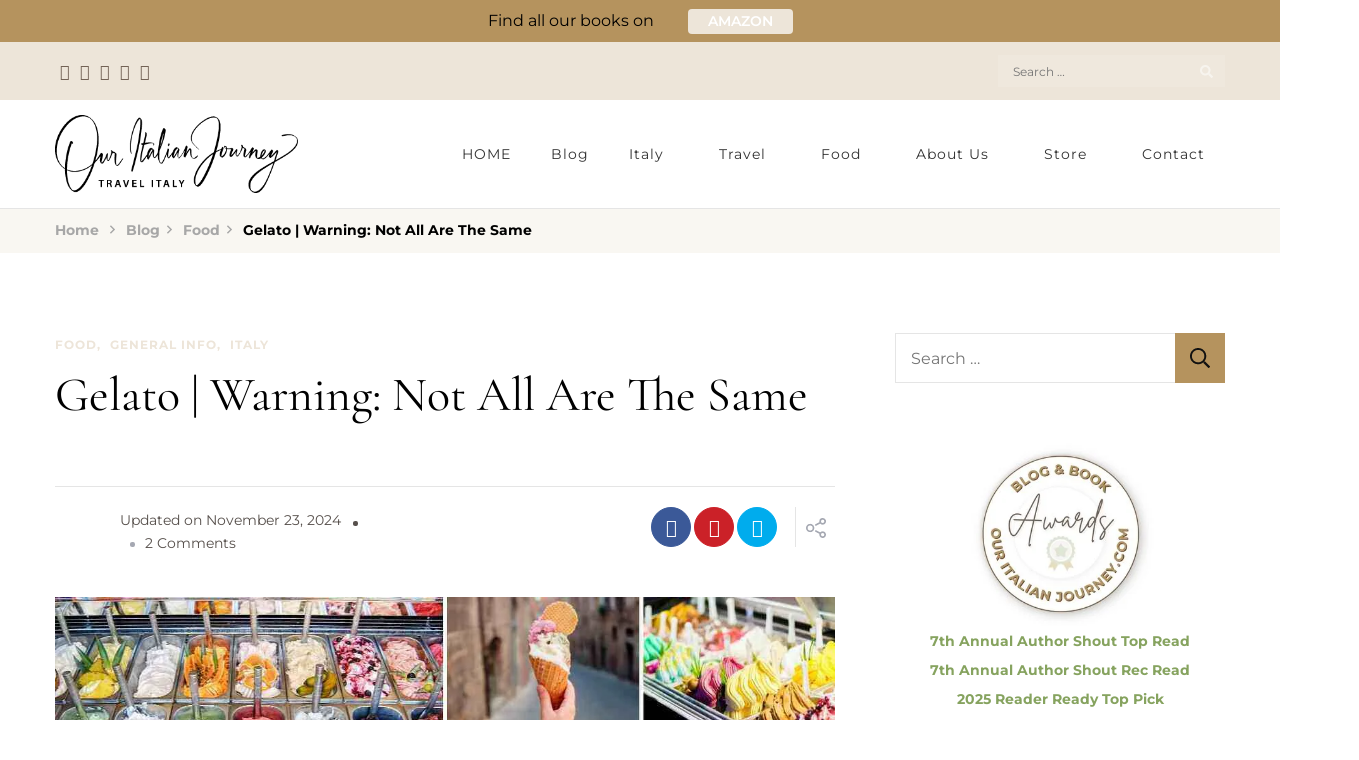

--- FILE ---
content_type: text/html; charset=UTF-8
request_url: https://ouritalianjourney.com/gelato-warning-not-all-are-the-same/
body_size: 61147
content:
<!DOCTYPE html><html lang="en-US" prefix="og: http://ogp.me/ns# article: http://ogp.me/ns/article#"><head itemscope itemtype="http://schema.org/WebSite"><meta charset="UTF-8"><meta name="viewport" content="width=device-width, initial-scale=1"><link rel="profile" href="http://gmpg.org/xfn/11"><link rel="preload" href="https://ouritalianjourney.com/wp-content/fonts/cormorant-garamond/co3YmX5slCNuHLi8bLeY9MK7whWMhyjQEl5fvg-I.woff2" as="font" type="font/woff2" crossorigin><link rel="preload" href="https://ouritalianjourney.com/wp-content/fonts/montserrat/JTUSjIg1_i6t8kCHKm459Wlhyw.woff2" as="font" type="font/woff2" crossorigin><meta name='robots' content='index, follow, max-image-preview:large, max-snippet:-1, max-video-preview:-1' /><title>Gelato | Warning: Not All Are The Same |</title><meta name="description" content="Gelato | Heed the warning as they are not all the same. Find out more about what the difference between ice cream and gelato and about location to purchase!" /><link rel="canonical" href="https://ouritalianjourney.com/gelato-warning-not-all-are-the-same/" /><meta property="og:locale" content="en_US" /><meta property="og:type" content="article" /><meta property="og:title" content="Gelato | Warning: Not All Are The Same" /><meta property="og:description" content="Gelato | Heed the warning as they are not all the same. Find out more about what the difference between ice cream and gelato and about location to purchase!" /><meta property="og:url" content="https://ouritalianjourney.com/gelato-warning-not-all-are-the-same/" /><meta property="article:publisher" content="http://facebook.com/ouritalianjourney/" /><meta property="article:author" content="Our Italian Journey" /><meta property="article:published_time" content="2021-05-13T11:00:00+00:00" /><meta property="article:modified_time" content="2024-11-23T14:01:51+00:00" /><meta property="og:image" content="https://ouritalianjourney.com/wp-content/uploads/2017/05/rsz_copy_of_march_21_new_1_feature_image.jpg" /><meta property="og:image:width" content="1140" /><meta property="og:image:height" content="900" /><meta property="og:image:type" content="image/jpeg" /><meta name="author" content="imodica" /><meta name="twitter:card" content="summary_large_image" /><meta name="twitter:creator" content="@IleneModica" /><meta name="twitter:site" content="@IleneModica" /><meta name="twitter:label1" content="Written by" /><meta name="twitter:data1" content="imodica" /><meta name="twitter:label2" content="Est. reading time" /><meta name="twitter:data2" content="5 minutes" /> <script type="application/ld+json" class="yoast-schema-graph">{"@context":"https://schema.org","@graph":[{"@type":"Article","@id":"https://ouritalianjourney.com/gelato-warning-not-all-are-the-same/#article","isPartOf":{"@id":"https://ouritalianjourney.com/gelato-warning-not-all-are-the-same/"},"author":{"name":"imodica","@id":"https://ouritalianjourney.com/#/schema/person/eaa685f25a488aa82507ad39f47835e1"},"headline":"Gelato | Warning: Not All Are The Same","datePublished":"2021-05-13T11:00:00+00:00","dateModified":"2024-11-23T14:01:51+00:00","mainEntityOfPage":{"@id":"https://ouritalianjourney.com/gelato-warning-not-all-are-the-same/"},"wordCount":621,"commentCount":2,"publisher":{"@id":"https://ouritalianjourney.com/#organization"},"image":{"@id":"https://ouritalianjourney.com/gelato-warning-not-all-are-the-same/#primaryimage"},"thumbnailUrl":"https://ouritalianjourney.com/wp-content/uploads/2017/05/rsz_copy_of_march_21_new_1_feature_image.jpg","keywords":["cold","facts","flavors","Florence","food","gelato","ice cream","Italian","Italy"],"articleSection":["Food","General Info","Italy"],"inLanguage":"en-US","potentialAction":[{"@type":"CommentAction","name":"Comment","target":["https://ouritalianjourney.com/gelato-warning-not-all-are-the-same/#respond"]}]},{"@type":"WebPage","@id":"https://ouritalianjourney.com/gelato-warning-not-all-are-the-same/","url":"https://ouritalianjourney.com/gelato-warning-not-all-are-the-same/","name":"Gelato | Warning: Not All Are The Same |","isPartOf":{"@id":"https://ouritalianjourney.com/#website"},"primaryImageOfPage":{"@id":"https://ouritalianjourney.com/gelato-warning-not-all-are-the-same/#primaryimage"},"image":{"@id":"https://ouritalianjourney.com/gelato-warning-not-all-are-the-same/#primaryimage"},"thumbnailUrl":"https://ouritalianjourney.com/wp-content/uploads/2017/05/rsz_copy_of_march_21_new_1_feature_image.jpg","datePublished":"2021-05-13T11:00:00+00:00","dateModified":"2024-11-23T14:01:51+00:00","description":"Gelato | Heed the warning as they are not all the same. Find out more about what the difference between ice cream and gelato and about location to purchase!","breadcrumb":{"@id":"https://ouritalianjourney.com/gelato-warning-not-all-are-the-same/#breadcrumb"},"inLanguage":"en-US","potentialAction":[{"@type":"ReadAction","target":["https://ouritalianjourney.com/gelato-warning-not-all-are-the-same/"]}]},{"@type":"ImageObject","inLanguage":"en-US","@id":"https://ouritalianjourney.com/gelato-warning-not-all-are-the-same/#primaryimage","url":"https://ouritalianjourney.com/wp-content/uploads/2017/05/rsz_copy_of_march_21_new_1_feature_image.jpg","contentUrl":"https://ouritalianjourney.com/wp-content/uploads/2017/05/rsz_copy_of_march_21_new_1_feature_image.jpg","width":1140,"height":900,"caption":"Gelato is not all the same - ouritalianjourney.com"},{"@type":"BreadcrumbList","@id":"https://ouritalianjourney.com/gelato-warning-not-all-are-the-same/#breadcrumb","itemListElement":[{"@type":"ListItem","position":1,"name":"Home","item":"https://ouritalianjourney.com/"},{"@type":"ListItem","position":2,"name":"Blog","item":"https://ouritalianjourney.com/blog/"},{"@type":"ListItem","position":3,"name":"Food","item":"https://ouritalianjourney.com/category/food/"},{"@type":"ListItem","position":4,"name":"Gelato | Warning: Not All Are The Same"}]},{"@type":"WebSite","@id":"https://ouritalianjourney.com/#website","url":"https://ouritalianjourney.com/","name":"Our Italian Journey","description":"","publisher":{"@id":"https://ouritalianjourney.com/#organization"},"potentialAction":[{"@type":"SearchAction","target":{"@type":"EntryPoint","urlTemplate":"https://ouritalianjourney.com/?s={search_term_string}"},"query-input":{"@type":"PropertyValueSpecification","valueRequired":true,"valueName":"search_term_string"}}],"inLanguage":"en-US"},{"@type":"Organization","@id":"https://ouritalianjourney.com/#organization","name":"Our Italian Journey","url":"https://ouritalianjourney.com/","logo":{"@type":"ImageObject","inLanguage":"en-US","@id":"https://ouritalianjourney.com/#/schema/logo/image/","url":"https://ouritalianjourney.com/wp-content/uploads/2021/08/rsz_sunflower_300x300_updated.jpg","contentUrl":"https://ouritalianjourney.com/wp-content/uploads/2021/08/rsz_sunflower_300x300_updated.jpg","width":300,"height":300,"caption":"Our Italian Journey"},"image":{"@id":"https://ouritalianjourney.com/#/schema/logo/image/"},"sameAs":["http://facebook.com/ouritalianjourney/","https://x.com/IleneModica","https://www.instagram.com/italianjourney/","https://www.youtube.com/channel/UCfe0md6bVa2-JKpufLS_J-g"]},{"@type":"Person","@id":"https://ouritalianjourney.com/#/schema/person/eaa685f25a488aa82507ad39f47835e1","name":"imodica","image":{"@type":"ImageObject","inLanguage":"en-US","@id":"https://ouritalianjourney.com/#/schema/person/image/","url":"https://ouritalianjourney.com/wp-content/litespeed/avatar/f7ff3e3fb43222d45e7cc8c327da4f89.jpg?ver=1768562485","contentUrl":"https://ouritalianjourney.com/wp-content/litespeed/avatar/f7ff3e3fb43222d45e7cc8c327da4f89.jpg?ver=1768562485","caption":"imodica"},"sameAs":["https://ouritalianjourney.com","Our Italian Journey","ItalianJourney","Our Italian Journey with Ilene","https://x.com/IleneModica"]}]}</script> <link rel='dns-prefetch' href='//assets.pinterest.com' /><link rel='dns-prefetch' href='//js.stripe.com' /><link rel='dns-prefetch' href='//scripts.scriptwrapper.com' /><link rel='dns-prefetch' href='//www.googletagmanager.com' /><link rel="alternate" type="application/rss+xml" title=" &raquo; Feed" href="https://ouritalianjourney.com/feed/" /><link rel="alternate" type="application/rss+xml" title=" &raquo; Comments Feed" href="https://ouritalianjourney.com/comments/feed/" /><link rel="alternate" type="application/rss+xml" title=" &raquo; Gelato | Warning: Not All Are The Same Comments Feed" href="https://ouritalianjourney.com/gelato-warning-not-all-are-the-same/feed/" /><link rel="alternate" title="oEmbed (JSON)" type="application/json+oembed" href="https://ouritalianjourney.com/wp-json/oembed/1.0/embed?url=https%3A%2F%2Fouritalianjourney.com%2Fgelato-warning-not-all-are-the-same%2F" /><link rel="alternate" title="oEmbed (XML)" type="text/xml+oembed" href="https://ouritalianjourney.com/wp-json/oembed/1.0/embed?url=https%3A%2F%2Fouritalianjourney.com%2Fgelato-warning-not-all-are-the-same%2F&#038;format=xml" /><style id='wp-img-auto-sizes-contain-inline-css' type='text/css'>img:is([sizes=auto i],[sizes^="auto," i]){contain-intrinsic-size:3000px 1500px}
/*# sourceURL=wp-img-auto-sizes-contain-inline-css */</style><style id="litespeed-ccss">:root{--stk-block-margin-bottom:24px;--stk-column-margin:12px;--stk-columns-column-gap:0px;--stk-columns-row-gap:0px;--stk-container-padding:32px;--stk-container-padding-large:64px 80px;--stk-container-padding-small:16px 32px;--stk-container-border-style:none;--stk-container-border-width:1px;--stk-container-border-radius:0px;--stk-container-box-shadow:0px 4px 24px #0000000a;--stk-container-background-color:#fff;--stk-default-container-background-color:#fff;--stk-container-color:#1e1e1e;--stk-block-background-padding:24px;--stk-block-background-border-style:none;--stk-block-background-border-width:1px;--stk-block-background-border-radius:0px;--stk-block-background-box-shadow:none;--stk-block-background-color:#f1f1f1;--stk-image-border-radius:0px;--stk-image-drop-shadow:none;--stk-button-min-height:0px;--stk-button-padding:12px 16px;--stk-button-border-style:none;--stk-button-border-width:1px;--stk-button-ghost-border-width:2px;--stk-button-border-radius:0px;--stk-button-box-shadow:none;--stk-button-icon-size:24px;--stk-button-icon-gap:8px;--stk-button-column-gap:12px;--stk-button-row-gap:12px;--stk-button-background-color:#008de4;--stk-button-text-color:#fff;--stk-default-button-background-color:#008de4;--stk-default-button-text-color:#fff;--stk-icon-button-padding:12px;--stk-icon-list-row-gap:0px;--stk-icon-list-icon-gap:8px;--stk-icon-list-indentation:0px;--stk-icon-size:36px;--stk-icon-color:#a6a6a6;--stk-icon-shape-color:#ddd;--stk-subtitle-size:16px;--stk-subtitle-color:#39414d;--stk-tab-accent-color:#008de4}:root{--stk-block-width-default-detected:900px;--stk-block-width-wide-detected:80vw}@media (-ms-high-contrast:none){::-ms-backdrop{border-radius:9999px!important}}:root{--stk-block-width-default-detected:780px}@media only screen and (max-width:767px){:root{--stk-block-margin-bottom:16px;--stk-column-margin:8px;--stk-container-padding:24px;--stk-container-padding-large:32px 24px;--stk-container-padding-small:8px 24px;--stk-block-background-padding:16px}}:root{--stk--preset--font-size--small:var(--wp--preset--font-size--small);--stk--preset--font-size--medium:var(--wp--preset--font-size--medium);--stk--preset--font-size--large:var(--wp--preset--font-size--large);--stk--preset--font-size--x-large:var(--wp--preset--font-size--x-large);--stk--preset--spacing--20:var(--wp--preset--spacing--20);--stk--preset--spacing--30:var(--wp--preset--spacing--30);--stk--preset--spacing--40:var(--wp--preset--spacing--40);--stk--preset--spacing--50:var(--wp--preset--spacing--50);--stk--preset--spacing--60:var(--wp--preset--spacing--60);--stk--preset--spacing--70:var(--wp--preset--spacing--70);--stk--preset--spacing--80:var(--wp--preset--spacing--80)}body:after{content:url(/wp-content/plugins/instagram-feed/img/sbi-sprite.png);display:none}:root{--wp-block-synced-color:#7a00df;--wp-block-synced-color--rgb:122,0,223;--wp-bound-block-color:var(--wp-block-synced-color);--wp-editor-canvas-background:#ddd;--wp-admin-theme-color:#007cba;--wp-admin-theme-color--rgb:0,124,186;--wp-admin-theme-color-darker-10:#006ba1;--wp-admin-theme-color-darker-10--rgb:0,107,160.5;--wp-admin-theme-color-darker-20:#005a87;--wp-admin-theme-color-darker-20--rgb:0,90,135;--wp-admin-border-width-focus:2px}:root{--wp--preset--font-size--normal:16px;--wp--preset--font-size--huge:42px}.aligncenter{clear:both}.screen-reader-text{border:0;clip-path:inset(50%);height:1px;margin:-1px;overflow:hidden;padding:0;position:absolute;width:1px;word-wrap:normal!important}html :where(img[class*=wp-image-]){height:auto;max-width:100%}:where(figure){margin:0 0 1em}.ugb-columns:not(.ugb-columns--design-plain)>.ugb-inner-block>.ugb-block-content>.ugb-columns__item>:first-child{grid-area:one}.ugb-columns:not(.ugb-columns--design-plain)>.ugb-inner-block>.ugb-block-content>.ugb-columns__item>:nth-child(2){grid-area:two}.ugb-columns:not(.ugb-columns--design-plain)>.ugb-inner-block>.ugb-block-content>.ugb-columns__item>:nth-child(3){grid-area:three}.ugb-columns:not(.ugb-columns--design-plain)>.ugb-inner-block>.ugb-block-content>.ugb-columns__item>:nth-child(4){grid-area:four}.ugb-columns:not(.ugb-columns--design-plain)>.ugb-inner-block>.ugb-block-content>.ugb-columns__item>:nth-child(5){grid-area:five}.ugb-columns:not(.ugb-columns--design-plain)>.ugb-inner-block>.ugb-block-content>.ugb-columns__item>:nth-child(6){grid-area:six}.ugb-columns:not(.ugb-columns--design-plain)>.ugb-inner-block>.ugb-block-content>.ugb-columns__item>:nth-child(7){grid-area:seven}.ugb-columns:not(.ugb-columns--design-plain)>.ugb-inner-block>.ugb-block-content>.ugb-columns__item>:nth-child(8){grid-area:eight}@media screen and (max-width:768px){.ugb-columns>.ugb-inner-block>.ugb-block-content>.ugb-columns__item>.ugb-column{grid-area:inherit!important}.ugb-columns.ugb-columns--design-grid>.ugb-inner-block>.ugb-block-content>.ugb-columns__item>.ugb-column{grid-area:inherit}}@media (-ms-high-contrast:none){::-ms-backdrop{border-radius:9999px!important}}:root{--stk-block-width-default-detected:780px}:root{--content-width:780px}:root{--wp--preset--aspect-ratio--square:1;--wp--preset--aspect-ratio--4-3:4/3;--wp--preset--aspect-ratio--3-4:3/4;--wp--preset--aspect-ratio--3-2:3/2;--wp--preset--aspect-ratio--2-3:2/3;--wp--preset--aspect-ratio--16-9:16/9;--wp--preset--aspect-ratio--9-16:9/16;--wp--preset--color--black:#000000;--wp--preset--color--cyan-bluish-gray:#abb8c3;--wp--preset--color--white:#ffffff;--wp--preset--color--pale-pink:#f78da7;--wp--preset--color--vivid-red:#cf2e2e;--wp--preset--color--luminous-vivid-orange:#ff6900;--wp--preset--color--luminous-vivid-amber:#fcb900;--wp--preset--color--light-green-cyan:#7bdcb5;--wp--preset--color--vivid-green-cyan:#00d084;--wp--preset--color--pale-cyan-blue:#8ed1fc;--wp--preset--color--vivid-cyan-blue:#0693e3;--wp--preset--color--vivid-purple:#9b51e0;--wp--preset--color--primary:var(--primary-color, #b5935e);--wp--preset--color--secondary:var(--secondary-color, #e9d8b4);--wp--preset--color--primary-acc:var(--primary-acc-color, #b7c8a0);--wp--preset--color--secondary-acc:var(--secondary-acc-color, #f7e3a0);--wp--preset--color--body-font:var(--font-color, #3a3a36);--wp--preset--color--heading:var(--heading-color, #000000);--wp--preset--color--site-bg:var(--background-color, ffffff);--wp--preset--gradient--vivid-cyan-blue-to-vivid-purple:linear-gradient(135deg,rgb(6,147,227) 0%,rgb(155,81,224) 100%);--wp--preset--gradient--light-green-cyan-to-vivid-green-cyan:linear-gradient(135deg,rgb(122,220,180) 0%,rgb(0,208,130) 100%);--wp--preset--gradient--luminous-vivid-amber-to-luminous-vivid-orange:linear-gradient(135deg,rgb(252,185,0) 0%,rgb(255,105,0) 100%);--wp--preset--gradient--luminous-vivid-orange-to-vivid-red:linear-gradient(135deg,rgb(255,105,0) 0%,rgb(207,46,46) 100%);--wp--preset--gradient--very-light-gray-to-cyan-bluish-gray:linear-gradient(135deg,rgb(238,238,238) 0%,rgb(169,184,195) 100%);--wp--preset--gradient--cool-to-warm-spectrum:linear-gradient(135deg,rgb(74,234,220) 0%,rgb(151,120,209) 20%,rgb(207,42,186) 40%,rgb(238,44,130) 60%,rgb(251,105,98) 80%,rgb(254,248,76) 100%);--wp--preset--gradient--blush-light-purple:linear-gradient(135deg,rgb(255,206,236) 0%,rgb(152,150,240) 100%);--wp--preset--gradient--blush-bordeaux:linear-gradient(135deg,rgb(254,205,165) 0%,rgb(254,45,45) 50%,rgb(107,0,62) 100%);--wp--preset--gradient--luminous-dusk:linear-gradient(135deg,rgb(255,203,112) 0%,rgb(199,81,192) 50%,rgb(65,88,208) 100%);--wp--preset--gradient--pale-ocean:linear-gradient(135deg,rgb(255,245,203) 0%,rgb(182,227,212) 50%,rgb(51,167,181) 100%);--wp--preset--gradient--electric-grass:linear-gradient(135deg,rgb(202,248,128) 0%,rgb(113,206,126) 100%);--wp--preset--gradient--midnight:linear-gradient(135deg,rgb(2,3,129) 0%,rgb(40,116,252) 100%);--wp--preset--font-size--small:13px;--wp--preset--font-size--medium:20px;--wp--preset--font-size--large:36px;--wp--preset--font-size--x-large:42px;--wp--preset--spacing--20:0.44rem;--wp--preset--spacing--30:0.67rem;--wp--preset--spacing--40:1rem;--wp--preset--spacing--50:1.5rem;--wp--preset--spacing--60:2.25rem;--wp--preset--spacing--70:3.38rem;--wp--preset--spacing--80:5.06rem;--wp--preset--shadow--natural:6px 6px 9px rgba(0, 0, 0, 0.2);--wp--preset--shadow--deep:12px 12px 50px rgba(0, 0, 0, 0.4);--wp--preset--shadow--sharp:6px 6px 0px rgba(0, 0, 0, 0.2);--wp--preset--shadow--outlined:6px 6px 0px -3px rgb(255, 255, 255), 6px 6px rgb(0, 0, 0);--wp--preset--shadow--crisp:6px 6px 0px rgb(0, 0, 0)}:root{--wp-admin-theme-color:#007cba;--wp-admin-theme-color-darker-10:#006ba1;--wp-admin-theme-color-darker-20:#005a87}:root{--wp-admin-theme-color:#007cba;--wp-admin-theme-color-darker-10:#006ba1;--wp-admin-theme-color-darker-20:#005a87}:root{--wp-admin-theme-color:#007cba;--wp-admin-theme-color-darker-10:#006ba1;--wp-admin-theme-color-darker-20:#005a87}:root{--wp-admin-theme-color:#007cba;--wp-admin-theme-color-darker-10:#006ba1;--wp-admin-theme-color-darker-20:#005a87}:root{--wp-admin-theme-color:#007cba;--wp-admin-theme-color-darker-10:#006ba1;--wp-admin-theme-color-darker-20:#005a87}:root{--wp-admin-theme-color:#007cba;--wp-admin-theme-color-darker-10:#006ba1;--wp-admin-theme-color-darker-20:#005a87}:root{--wp-admin-theme-color:#007cba;--wp-admin-theme-color-darker-10:#006ba1;--wp-admin-theme-color-darker-20:#005a87}:root{--wp-admin-theme-color:#007cba;--wp-admin-theme-color-darker-10:#006ba1;--wp-admin-theme-color-darker-20:#005a87}.fab,.fas{display:inline-block;font-variant:normal;-moz-osx-font-smoothing:grayscale;-webkit-font-smoothing:antialiased;font-style:normal}.fab,.fas{text-rendering:auto;line-height:1}.fa-chevron-up:before{content:""}.fa-facebook-f:before{content:""}.fa-instagram:before{content:""}.fa-pinterest:before{content:""}.fa-twitter:before{content:""}.fa-youtube:before{content:""}.fas{font-family:"Font Awesome 5 Free"}.fas{font-weight:900}.wpsc-manual-payment-form-basic-fields div:nth-child(1){grid-area:fname}.wpsc-manual-payment-form-basic-fields div:nth-child(2){grid-area:lname}.wpsc-manual-payment-form-basic-fields div:nth-child(3){grid-area:email}.wpsc-manual-payment-form-basic-fields div:nth-child(4){grid-area:phone}.wpsc-manual-payment-form-address-fields div:nth-child(1){grid-area:street}.wpsc-manual-payment-form-address-fields div:nth-child(2){grid-area:city}.wpsc-manual-payment-form-address-fields div:nth-child(3){grid-area:country}.wpsc-manual-payment-form-address-fields div:nth-child(4){grid-area:state}.wpsc-manual-payment-form-address-fields div:nth-child(5){grid-area:postalcode}html{line-height:1.15;-webkit-text-size-adjust:100%}:root{--primary-color:#e4bfb6;--primary-color-rgb:209, 143, 127;--primary-font:'Montserrat', sans-serif;--font-color:#343434;--font-color-rgb:52, 52, 52;--secondary-font:'Cormorant Garamond', serif;--secondary-color:#d18f7f;--secondary-color-rgb:228, 191, 182;--heading-color-rgb:rgb(17, 17, 17)}body{margin:0}h1{font-size:2em;margin:.67em 0}a{background-color:#fff0}b,strong{font-weight:bolder}img{border-style:none}button,input,textarea{font-family:inherit;font-size:100%;line-height:1.15;margin:0}button,input{overflow:visible}button{text-transform:none}button,[type="submit"]{-webkit-appearance:button}button::-moz-focus-inner,[type="submit"]::-moz-focus-inner{border-style:none;padding:0}button:-moz-focusring,[type="submit"]:-moz-focusring{outline:1px dotted ButtonText}textarea{overflow:auto}[type="search"]{-webkit-appearance:textfield;outline-offset:-2px}[type="search"]::-webkit-search-decoration{-webkit-appearance:none}::-webkit-file-upload-button{-webkit-appearance:button;font:inherit}body,button,input,textarea{color:var(--font-color);font-family:"Montserrat",sans-serif;font-size:18px;line-height:1.65;font-weight:400}h1{clear:both;margin:.5em 0;color:var(--heading-color);font-family:var(--secondary-font)}h1{font-size:2.7223em;line-height:1.49em}p{margin-bottom:1.5em}i{font-style:italic}html{box-sizing:border-box}*,*:before,*:after{box-sizing:inherit}body{background:#fff}ul{margin:0 0 1.5em 3em}ul{list-style:disc}li>ul{margin-bottom:0;margin-left:1.5em}img{height:auto;max-width:100%;vertical-align:top}figure{margin:1em 0}button,input[type="submit"]{border:none;border-radius:0;background:var(--heading-color);color:#fff;font-size:.7778em;line-height:1.5em;padding:15px 35px;min-height:50px;text-transform:uppercase;letter-spacing:1px;white-space:normal}input[type="search"],textarea{color:#222;border:1px solid #E7EAF5;border-radius:0;padding:10px 15px;width:100%;font-size:.7778em;height:50px}textarea{width:100%;height:150px}a{color:#E4BFB6;text-decoration:none}.screen-reader-text{border:0;clip:rect(1px,1px,1px,1px);clip-path:inset(50%);height:1px;margin:-1px;overflow:hidden;padding:0;position:absolute!important;width:1px;word-wrap:normal!important}.aligncenter{clear:both;display:block;margin-left:auto;margin-right:auto}.container:before,.container:after,.site-content:before,.site-content:after{content:"";display:table;table-layout:fixed}.container:after,.site-content:after{clear:both}.widget{margin:0 0 60px 0}.post{margin:0}.updated:not(.published){display:none}.custom-logo-link{display:inline-block}.skip-link,.skip-link:visited{position:absolute;top:-999px;left:20px;background:#f7f7f7;border:1px solid rgb(0 0 0/.1);font-size:.8888em;font-weight:600;padding:10px 20px;color:#000;border-radius:5px;z-index:-1;text-decoration:none}.container{width:min(100%,var(--container-width));margin:0 auto}.responsive-nav{display:none}.top-bar{background:rgba(var(--primary-color-rgb),.08)}.breadcrumb-wrapper{font-size:.7778em;padding:10px 0}.breadcrumb-wrapper a{display:inline-block;color:#a7a7a7}.breadcrumb-wrapper .separator{color:#a7a7a7;display:inline-block;margin:0 7px;vertical-align:middle;width:5px}.breadcrumb-wrapper .current{color:#d18f7f}#crumbs .current a{color:var(--heading-color)}.back-to-top{padding:0;min-height:auto;position:fixed;bottom:0;right:30px;width:40px;height:40px;background:#A5A8B2;text-align:center;line-height:40px;border-radius:100%;color:#fff;font-size:1.1112em;opacity:0;visibility:hidden;z-index:999}.comment-body b.fn span.says{display:none}.comment-respond .comment-reply-title a{display:inline-block;font-size:1em;border-left:2px solid #999;margin-left:10px;padding-left:5px;line-height:1;color:#d18f7f;text-transform:uppercase;font-weight:700;letter-spacing:1px}.comment-respond .comment-form p{margin-top:0;margin-bottom:20px}.comment-form p.comment-notes{display:none}.comment-respond .comment-form p:not(.comment-form-cookies-consent) label{display:none}#primary,#secondary{margin-top:80px;margin-bottom:80px;word-break:break-word}.rightsidebar #primary{float:left;width:calc(100% - 330px);padding-right:60px}#secondary{width:330px;float:left}.sticky-t-bar{position:relative;z-index:99999}.close{background:none;padding:0;min-height:auto;position:absolute;top:10px;right:25px;width:25px;height:25px;z-index:9999}.close::before,.close::after{content:"";background:#000;width:15px;height:2px;position:absolute;top:0;right:0;bottom:0;left:0;margin:auto;-webkit-transform:rotate(45deg);-moz-transform:rotate(45deg);transform:rotate(45deg)}.close::after{-webkit-transform:rotate(-45deg);-moz-transform:rotate(-45deg);transform:rotate(-45deg)}.sticky-bar-content{background:#E4BFB6;text-align:center;font-size:.8888em;color:var(--heading-color)}.sticky-bar-content .container{padding:8px}.sticky-t-bar .btn-readmore{display:inline-block;font-weight:600;margin-left:30px;font-size:.875em;color:#fff;letter-spacing:0;background:#D18F7F;border:none;padding:1px 20px;border-radius:4px}.site-header:not(.header-one){border-bottom:1px solid rgb(0 0 0/.1)}.site-header .second-custom-logo-link,.sticky-header .custom-logo-link{display:none}.header-search{position:relative;min-height:50px;display:flex;align-items:center}.search-form{display:flex;flex:1;flex-wrap:wrap;background:#f5f5f5;border-radius:5px}.search-form label{width:calc(100% - 30px)}.search-form .search-field{height:50px;border:none;background:none;font-size:.8888em;font-weight:400}.search-form .search-submit{width:30px;padding:0;height:50px;border:none;background-color:#fff0;overflow:hidden;background-image:url(data:image/svg+xml;\ utf-8,\ <svg\ xmlns=\"http://www.w3.org/2000/svg\"\ viewBox=\"0\ 0\ 512\ 512\"><path\ fill=\"%23777\"\ d=\"M508.5\ 468.9L387.1\ 347.5c-2.3-2.3-5.3-3.5-8.5-3.5h-13.2c31.5-36.5\ 50.6-84\ 50.6-136C416\ 93.1\ 322.9\ 0\ 208\ 0S0\ 93.1\ 0\ 208s93.1\ 208\ 208\ 208c52\ 0\ 99.5-19.1\ 136-50.6v13.2c0\ 3.2\ 1.3\ 6.2\ 3.5\ 8.5l121.4\ 121.4c4.7\ 4.7\ 12.3\ 4.7\ 17\ 0l22.6-22.6c4.7-4.7\ 4.7-12.3\ 0-17zM208\ 368c-88.4\ 0-160-71.6-160-160S119.6\ 48\ 208\ 48s160\ 71.6\ 160\ 160-71.6\ 160-160\ 160z\"></path></svg>);background-repeat:no-repeat;background-size:20px;background-position:left center;text-indent:50px;white-space:nowrap}.site-header .site-branding:not(.text-image),.sticky-header .site-branding:not(.text-image){flex-direction:column;align-items:flex-start}button.toggle-btn{display:none}.main-navigation ul{margin:0;padding:0;list-style:none}.main-navigation ul li{display:inline-block;font-size:.7778em;letter-spacing:1px;font-weight:400;position:relative}.main-navigation ul li a{display:inline-block;vertical-align:middle;padding:20px;color:#333;position:relative}.main-navigation ul li.menu-item-has-children>a{padding-right:35px}.main-navigation ul li a:after{content:"";background:#e4bfb6;width:50%;height:2px;position:absolute;bottom:0;left:0;right:0;margin:0 auto;opacity:0;visibility:hidden}.main-navigation ul ul{position:absolute;top:100%;left:0;background:#fff;width:220px;box-shadow:0 2px 4px rgb(0 0 0/.1);opacity:0;clip:rect(1px,1px,1px,1px);z-index:999}.main-navigation ul ul ul{top:0;left:100%}.main-navigation ul ul li{font-size:13px;display:block;font-weight:700}.main-navigation ul ul li a{padding-top:15px;padding-bottom:15px;border-bottom:1px solid rgb(228 191 182/.45);display:block}.main-navigation ul ul li:last-child>a{border-bottom:none}.main-navigation ul ul li a:after{display:none}.social-list{margin:0;padding:0;list-style:none}.social-list li{display:inline-block}.social-list li a{display:inline-block;padding:0 5px;font-size:.888em;color:#333}.header-five .header-t{background:#d18f7f;padding:13px 0}.header-five .header-t .container{display:flex;flex:1;flex-wrap:wrap;justify-content:flex-end;align-items:center}.header-five .header-t .header-social{display:flex;flex:auto}.header-five .header-t .header-social .social-list li a{color:#fff}.header-five .header-t .header-search{display:flex;flex:auto;justify-content:flex-end;min-height:auto}.header-five .header-t .search-form{flex:initial;align-items:center;background:rgb(255 255 255/.1);border-radius:0}.header-five .header-t .search-form label{width:calc(100% - 25px)}.header-five .header-t .search-form .search-field{height:32px;color:#fff;font-size:.6666em}.header-five .header-t .search-form .search-submit{height:32px;background-size:13px;min-height:auto;width:25px;background-image:url(data:image/svg+xml;\ utf-8,\ <svg\ xmlns=\"http://www.w3.org/2000/svg\"\ viewBox=\"0\ 0\ 512\ 512\"><path\ fill=\"rgba\(255,255,255,0.5\)\"\ d=\"M505\ 442.7L405.3\ 343c-4.5-4.5-10.6-7-17-7H372c27.6-35.3\ 44-79.7\ 44-128C416\ 93.1\ 322.9\ 0\ 208\ 0S0\ 93.1\ 0\ 208s93.1\ 208\ 208\ 208c48.3\ 0\ 92.7-16.4\ 128-44v16.3c0\ 6.4\ 2.5\ 12.5\ 7\ 17l99.7\ 99.7c9.4\ 9.4\ 24.6\ 9.4\ 33.9\ 0l28.3-28.3c9.4-9.4\ 9.4-24.6.1-34zM208\ 336c-70.7\ 0-128-57.2-128-128\ 0-70.7\ 57.2-128\ 128-128\ 70.7\ 0\ 128\ 57.2\ 128\ 128\ 0\ 70.7-57.2\ 128-128\ 128z\"></path></svg>)}.header-five .header-main{padding:30px 0}.header-five .header-main .container{display:flex;flex:1;flex-wrap:wrap;justify-content:flex-end;align-items:center}.header-five .header-main .site-branding{display:flex;flex:auto;justify-content:flex-start}.header-five .header-main .main-navigation{display:flex;flex:auto;justify-content:flex-end}.header-five .main-navigation ul.nav-menu>li:nth-last-of-type(2) ul{right:0;left:auto}.header-five .main-navigation ul.nav-menu>li:nth-last-of-type(2) ul ul{left:auto;right:100%}.sticky-header{position:fixed;top:0;left:0;right:0;background:#fff;z-index:1;padding:10px 0;box-shadow:0 5px 10px rgb(0 0 0/.1);visibility:hidden;opacity:0;-webkit-transform:translateY(-100%);-moz-transform:translateY(-100%);transform:translateY(-100%)}.sticky-header .container{display:flex;flex:1;flex-wrap:wrap;justify-content:flex-end;align-items:center}.sticky-header .site-branding{display:flex;flex:auto;align-items:center}.sticky-header .main-navigation{display:flex;flex:auto;justify-content:flex-end}.btn-readmore{background:#e4bfb6;color:var(--font-color);font-size:.7778em;letter-spacing:1px;padding:15px 36px;display:inline-block}article figure{margin-top:0;margin-bottom:0}.entry-meta span+span::before{content:"";background:#A5A8B2;width:5px;height:5px;margin:0 10px;border-radius:100%;display:inline-block;vertical-align:middle}span.category a{display:inline-block;vertical-align:middle;margin-right:5px;margin-left:0;color:#d18f7f;text-transform:uppercase}span.category a:last-child{margin-right:10px}span.category a::after{content:","}span.category a:last-child::after{display:none}article .post-thumbnail{position:relative}.widget_search .search-form{background:none}.widget_search .search-form label{width:calc(100% - 50px)}.widget_search .search-form .search-field{border:1px solid rgb(0 0 0/.1);border-right:none}.widget_search .search-form .search-submit{width:50px;background-image:url(data:image/svg+xml;\ utf-8,\ <svg\ xmlns=\"http://www.w3.org/2000/svg\"\ viewBox=\"0\ 0\ 512\ 512\"><path\ fill=\"%23111\"\ d=\"M508.5\ 468.9L387.1\ 347.5c-2.3-2.3-5.3-3.5-8.5-3.5h-13.2c31.5-36.5\ 50.6-84\ 50.6-136C416\ 93.1\ 322.9\ 0\ 208\ 0S0\ 93.1\ 0\ 208s93.1\ 208\ 208\ 208c52\ 0\ 99.5-19.1\ 136-50.6v13.2c0\ 3.2\ 1.3\ 6.2\ 3.5\ 8.5l121.4\ 121.4c4.7\ 4.7\ 12.3\ 4.7\ 17\ 0l22.6-22.6c4.7-4.7\ 4.7-12.3\ 0-17zM208\ 368c-88.4\ 0-160-71.6-160-160S119.6\ 48\ 208\ 48s160\ 71.6\ 160\ 160-71.6\ 160-160\ 160z\"></path></svg>);background-color:#e4bfb6;background-position:center}.single .site-content .page-header .page-title{font-family:"Cormorant Garamond";font-weight:500;line-height:1.3;margin-top:0;margin-bottom:0}.single .page-header span.category{text-transform:uppercase;font-size:.667em;line-height:1.65em;letter-spacing:1px;display:block;margin-bottom:10px}.single .page-header span.category a{color:#fff}.single .page-header .entry-meta{border-top:1px solid rgb(255 255 255/.1);margin-top:60px;padding-top:15px}.single .site-main article .share-icon{display:block;width:50px;height:50px;background:rgb(255 255 255/.8);line-height:60px;text-align:center;vertical-align:middle}.single .site-main article .share-icon>svg{width:22px;height:20px}.single .site-main article .share-icon>svg path{fill:#A5A8B2}.single .site-main article .social-list{display:inline-block;vertical-align:middle}.single .site-main article .social-list li{display:block;margin-bottom:10px}.single .site-main article .social-list li a{display:inline-block;padding:0;color:#fff;background:#e4bfb6;width:50px;text-align:center;height:50px;line-height:50px;border:1px solid #e4bfb6;border-radius:100%;font-size:1em}.single .site-main article .social-list li a[href*="facebook.com"]{background:#3b5998;border:1px solid #3b5998}.single .site-main article .social-list li a[href*="twitter.com"]{background:#00aced;border:1px solid #00aced}.single .site-main article .social-list li a[href*="pinterest.com"]{background:#cb2128;border:1px solid #cd2128}.single .site-main article::before,.single .site-main article::after{content:"";display:table}.single .site-main article::after{clear:both}.single-lay-four .page-header span.category a{color:#d18f7f}.single-lay-four .site-main .page-title{font-size:2.6665em;font-weight:500;line-height:1.25em;margin-top:0;margin-bottom:40px}.single.single-lay-four .page-header .entry-meta{border-top-color:rgb(0 0 0/.1);padding-top:20px;display:flex;flex:1;flex-wrap:wrap;justify-content:flex-end;align-items:center}.single-lay-four .page-header .meta-info-wrap{position:relative;display:flex;flex-wrap:wrap;flex:1;padding-left:65px}.single-lay-four .page-header .meta-info-wrap>span:not(.byline){display:inline-block;margin-right:30px;position:relative;font-size:.7778em}.single-lay-four .page-header .meta-info-wrap>span:not(.byline):last-child{margin-right:0}.single-lay-four .page-header .meta-info-wrap>span:not(.byline):after{content:"";background:var(--font-color);width:5px;height:5px;position:absolute;top:12px;right:-17px;border-radius:100%}.single-lay-four .page-header .meta-info-wrap>span:not(.byline):last-child:after{display:none}.single-lay-four .page-header .meta-info-wrap>span a{color:var(--font-color)}.single-lay-four .page-header .social-share{display:flex;flex:1;justify-content:flex-start;flex-direction:row-reverse}.single.single-lay-four .page-header .share-icon{border-left:1px solid rgb(0 0 0/.1);width:40px;height:40px;line-height:50px;margin-left:15px;padding:0;min-height:auto}.single.single-lay-four .page-header .social-list{display:inline-block;vertical-align:middle}.single.single-lay-four .page-header .social-list li{display:inline-block;vertical-align:middle;margin-right:3px}.single.single-lay-four .page-header .social-list li a{width:40px;height:40px;line-height:40px}.single-lay-four .site-main article .post-thumbnail{margin-top:40px}@media screen and (max-width:1199px){.container{max-width:1000px}.main-navigation ul li a{padding-left:15px;padding-right:15px}}@media screen and (max-width:1024px){.container{width:min(100%,var(--container-width));padding-left:15px;padding-right:15px}.rightsidebar #primary{float:none;width:100%;padding-right:0;padding-left:0}#secondary{float:none;width:100%}button.toggle-btn{display:block;padding:0;width:25px;height:25px;min-height:auto;position:relative;background:none!important}button.toggle-btn .toggle-bar{background:var(--heading-color);width:20px;height:2px;position:absolute;top:0;left:0;right:0;bottom:0;margin:auto}button.toggle-btn .toggle-bar:first-child{top:-12px}button.toggle-btn .toggle-bar:last-child{bottom:-12px}.site-header .main-navigation ul,.sticky-header .main-navigation ul,.header-five .header-t{display:none}.responsive-nav{display:block;position:fixed;top:0;left:0;width:320px;height:100%;z-index:9999999;background:#fff;box-shadow:0 0 10px rgb(0 0 0/.2);overflow-y:auto;overflow-x:hidden;padding:60px 0 40px 0;visibility:hidden;-webkit-transform:translateX(-100%);-moz-transform:translateX(-100%);transform:translateX(-100%)}.responsive-nav .main-navigation button.toggle-btn{position:absolute;top:20px;right:20px}.responsive-nav .main-navigation button.toggle-btn .toggle-bar{background:var(--heading-color);top:0;bottom:0;-webkit-transform:rotate(45deg);-moz-transform:rotate(45deg);transform:rotate(45deg)}.responsive-nav .main-navigation button.toggle-btn .toggle-bar:nth-child(2){display:none}.responsive-nav .main-navigation button.toggle-btn .toggle-bar:last-child{-webkit-transform:rotate(-45deg);-moz-transform:rotate(-45deg);transform:rotate(-45deg)}.responsive-nav .main-navigation .nav-menu{border-top:1px solid rgb(0 0 0/.1);padding-top:10px}.responsive-nav .main-navigation ul li{display:block;font-weight:700}.responsive-nav .main-navigation ul li a{display:block;padding-top:10px;padding-bottom:10px}.responsive-nav .main-navigation ul li a::after{display:none}.responsive-nav .main-navigation ul ul{width:100%;position:static;opacity:1;visibility:visible;background:rgb(0 0 0/.02);box-shadow:none;display:none}.responsive-nav .main-navigation ul ul li a{border-bottom:none}.responsive-nav .search-form-wrap{border-top:1px solid rgb(0 0 0/.1);padding:30px 20px 0 20px}.responsive-nav .search-form{background:none;border-radius:0}.responsive-nav .search-form label{width:calc(100% - 50px)}.responsive-nav .search-form .search-field{border:1px solid rgb(0 0 0/.1);border-right:none;font-size:.7778em}.responsive-nav .search-form .search-submit{width:50px;background-position:center;background-color:#e4bfb6;background-image:url(data:image/svg+xml;\ utf-8,\ <svg\ xmlns=\"http://www.w3.org/2000/svg\"\ viewBox=\"0\ 0\ 512\ 512\"><path\ fill=\"%23111\"\ d=\"M505\ 442.7L405.3\ 343c-4.5-4.5-10.6-7-17-7H372c27.6-35.3\ 44-79.7\ 44-128C416\ 93.1\ 322.9\ 0\ 208\ 0S0\ 93.1\ 0\ 208s93.1\ 208\ 208\ 208c48.3\ 0\ 92.7-16.4\ 128-44v16.3c0\ 6.4\ 2.5\ 12.5\ 7\ 17l99.7\ 99.7c9.4\ 9.4\ 24.6\ 9.4\ 33.9\ 0l28.3-28.3c9.4-9.4\ 9.4-24.6.1-34zM208\ 336c-70.7\ 0-128-57.2-128-128\ 0-70.7\ 57.2-128\ 128-128\ 70.7\ 0\ 128\ 57.2\ 128\ 128\ 0\ 70.7-57.2\ 128-128\ 128z\"></path></svg>)}.responsive-nav .header-social{text-align:center;padding-top:25px}}@media screen and (max-width:767px){.container{width:min(100%,var(--container-width))}.back-to-top{right:10px;bottom:50px}#primary,#secondary{margin-top:60px;margin-bottom:60px}.comment-respond .comment-reply-title a{margin-left:0}.close{left:0;right:0;margin:0 auto;top:5px}.sticky-bar-content{padding-top:40px}.sticky-t-bar .btn-readmore{background:none;padding-left:10px;padding-right:10px;margin-left:0}.single-lay-four .site-main .page-title{font-size:2em}.single.single-lay-four .page-header .entry-meta{flex-direction:column}.single-lay-four .page-header .social-share{margin-top:20px;justify-content:flex-end;width:100%}.single .page-header .entry-meta{margin-top:30px}.single .site-main article .share-icon{display:inline-block;margin-bottom:10px}.single .site-main article .social-list li{display:inline-block;vertical-align:middle;padding:5px;margin:0}.single .site-main article .social-list li a{width:40px;height:40px;line-height:40px}}button:not(.search-toggle,.share-icon,[class*="owl-"],.toggle-btn,.customize-partial-edit-shortcut-button,.back-to-top,.button,.tab-btn,.mfp-arrow,.mfp-close),.widget_search .search-form .search-submit{color:var(--btn-text-initial-color,#343434)!important;background-color:var(--btn-bg-initial-color,#e4bfb6)!important}.breadcrumb-wrapper a,span.category a{font-weight:700}.sticky-t-bar .close{display:none}.header-five .header-main{padding:15px 0}#secondary .aligncenter{margin-bottom:-05px}.header-five .header-t .search-form .search-field{color:#726255}.header-five .header-t .header-social .social-list li a{color:#726255}</style><link rel="preload" data-asynced="1" data-optimized="2" as="style" onload="this.onload=null;this.rel='stylesheet'" href="https://ouritalianjourney.com/wp-content/litespeed/css/981662cb32df0814c3b10c9f72637a8f.css?ver=9d6db" /><script data-optimized="1" type="litespeed/javascript" data-src="https://ouritalianjourney.com/wp-content/plugins/litespeed-cache/assets/js/css_async.min.js"></script> <style id='wp-block-heading-inline-css' type='text/css'>h1:where(.wp-block-heading).has-background,h2:where(.wp-block-heading).has-background,h3:where(.wp-block-heading).has-background,h4:where(.wp-block-heading).has-background,h5:where(.wp-block-heading).has-background,h6:where(.wp-block-heading).has-background{padding:1.25em 2.375em}h1.has-text-align-left[style*=writing-mode]:where([style*=vertical-lr]),h1.has-text-align-right[style*=writing-mode]:where([style*=vertical-rl]),h2.has-text-align-left[style*=writing-mode]:where([style*=vertical-lr]),h2.has-text-align-right[style*=writing-mode]:where([style*=vertical-rl]),h3.has-text-align-left[style*=writing-mode]:where([style*=vertical-lr]),h3.has-text-align-right[style*=writing-mode]:where([style*=vertical-rl]),h4.has-text-align-left[style*=writing-mode]:where([style*=vertical-lr]),h4.has-text-align-right[style*=writing-mode]:where([style*=vertical-rl]),h5.has-text-align-left[style*=writing-mode]:where([style*=vertical-lr]),h5.has-text-align-right[style*=writing-mode]:where([style*=vertical-rl]),h6.has-text-align-left[style*=writing-mode]:where([style*=vertical-lr]),h6.has-text-align-right[style*=writing-mode]:where([style*=vertical-rl]){rotate:180deg}
/*# sourceURL=https://ouritalianjourney.com/wp-includes/blocks/heading/style.min.css */</style><style id='wp-block-image-inline-css' type='text/css'>.wp-block-image>a,.wp-block-image>figure>a{display:inline-block}.wp-block-image img{box-sizing:border-box;height:auto;max-width:100%;vertical-align:bottom}@media not (prefers-reduced-motion){.wp-block-image img.hide{visibility:hidden}.wp-block-image img.show{animation:show-content-image .4s}}.wp-block-image[style*=border-radius] img,.wp-block-image[style*=border-radius]>a{border-radius:inherit}.wp-block-image.has-custom-border img{box-sizing:border-box}.wp-block-image.aligncenter{text-align:center}.wp-block-image.alignfull>a,.wp-block-image.alignwide>a{width:100%}.wp-block-image.alignfull img,.wp-block-image.alignwide img{height:auto;width:100%}.wp-block-image .aligncenter,.wp-block-image .alignleft,.wp-block-image .alignright,.wp-block-image.aligncenter,.wp-block-image.alignleft,.wp-block-image.alignright{display:table}.wp-block-image .aligncenter>figcaption,.wp-block-image .alignleft>figcaption,.wp-block-image .alignright>figcaption,.wp-block-image.aligncenter>figcaption,.wp-block-image.alignleft>figcaption,.wp-block-image.alignright>figcaption{caption-side:bottom;display:table-caption}.wp-block-image .alignleft{float:left;margin:.5em 1em .5em 0}.wp-block-image .alignright{float:right;margin:.5em 0 .5em 1em}.wp-block-image .aligncenter{margin-left:auto;margin-right:auto}.wp-block-image :where(figcaption){margin-bottom:1em;margin-top:.5em}.wp-block-image.is-style-circle-mask img{border-radius:9999px}@supports ((-webkit-mask-image:none) or (mask-image:none)) or (-webkit-mask-image:none){.wp-block-image.is-style-circle-mask img{border-radius:0;-webkit-mask-image:url('data:image/svg+xml;utf8,<svg viewBox="0 0 100 100" xmlns="http://www.w3.org/2000/svg"><circle cx="50" cy="50" r="50"/></svg>');mask-image:url('data:image/svg+xml;utf8,<svg viewBox="0 0 100 100" xmlns="http://www.w3.org/2000/svg"><circle cx="50" cy="50" r="50"/></svg>');mask-mode:alpha;-webkit-mask-position:center;mask-position:center;-webkit-mask-repeat:no-repeat;mask-repeat:no-repeat;-webkit-mask-size:contain;mask-size:contain}}:root :where(.wp-block-image.is-style-rounded img,.wp-block-image .is-style-rounded img){border-radius:9999px}.wp-block-image figure{margin:0}.wp-lightbox-container{display:flex;flex-direction:column;position:relative}.wp-lightbox-container img{cursor:zoom-in}.wp-lightbox-container img:hover+button{opacity:1}.wp-lightbox-container button{align-items:center;backdrop-filter:blur(16px) saturate(180%);background-color:#5a5a5a40;border:none;border-radius:4px;cursor:zoom-in;display:flex;height:20px;justify-content:center;opacity:0;padding:0;position:absolute;right:16px;text-align:center;top:16px;width:20px;z-index:100}@media not (prefers-reduced-motion){.wp-lightbox-container button{transition:opacity .2s ease}}.wp-lightbox-container button:focus-visible{outline:3px auto #5a5a5a40;outline:3px auto -webkit-focus-ring-color;outline-offset:3px}.wp-lightbox-container button:hover{cursor:pointer;opacity:1}.wp-lightbox-container button:focus{opacity:1}.wp-lightbox-container button:focus,.wp-lightbox-container button:hover,.wp-lightbox-container button:not(:hover):not(:active):not(.has-background){background-color:#5a5a5a40;border:none}.wp-lightbox-overlay{box-sizing:border-box;cursor:zoom-out;height:100vh;left:0;overflow:hidden;position:fixed;top:0;visibility:hidden;width:100%;z-index:100000}.wp-lightbox-overlay .close-button{align-items:center;cursor:pointer;display:flex;justify-content:center;min-height:40px;min-width:40px;padding:0;position:absolute;right:calc(env(safe-area-inset-right) + 16px);top:calc(env(safe-area-inset-top) + 16px);z-index:5000000}.wp-lightbox-overlay .close-button:focus,.wp-lightbox-overlay .close-button:hover,.wp-lightbox-overlay .close-button:not(:hover):not(:active):not(.has-background){background:none;border:none}.wp-lightbox-overlay .lightbox-image-container{height:var(--wp--lightbox-container-height);left:50%;overflow:hidden;position:absolute;top:50%;transform:translate(-50%,-50%);transform-origin:top left;width:var(--wp--lightbox-container-width);z-index:9999999999}.wp-lightbox-overlay .wp-block-image{align-items:center;box-sizing:border-box;display:flex;height:100%;justify-content:center;margin:0;position:relative;transform-origin:0 0;width:100%;z-index:3000000}.wp-lightbox-overlay .wp-block-image img{height:var(--wp--lightbox-image-height);min-height:var(--wp--lightbox-image-height);min-width:var(--wp--lightbox-image-width);width:var(--wp--lightbox-image-width)}.wp-lightbox-overlay .wp-block-image figcaption{display:none}.wp-lightbox-overlay button{background:none;border:none}.wp-lightbox-overlay .scrim{background-color:#fff;height:100%;opacity:.9;position:absolute;width:100%;z-index:2000000}.wp-lightbox-overlay.active{visibility:visible}@media not (prefers-reduced-motion){.wp-lightbox-overlay.active{animation:turn-on-visibility .25s both}.wp-lightbox-overlay.active img{animation:turn-on-visibility .35s both}.wp-lightbox-overlay.show-closing-animation:not(.active){animation:turn-off-visibility .35s both}.wp-lightbox-overlay.show-closing-animation:not(.active) img{animation:turn-off-visibility .25s both}.wp-lightbox-overlay.zoom.active{animation:none;opacity:1;visibility:visible}.wp-lightbox-overlay.zoom.active .lightbox-image-container{animation:lightbox-zoom-in .4s}.wp-lightbox-overlay.zoom.active .lightbox-image-container img{animation:none}.wp-lightbox-overlay.zoom.active .scrim{animation:turn-on-visibility .4s forwards}.wp-lightbox-overlay.zoom.show-closing-animation:not(.active){animation:none}.wp-lightbox-overlay.zoom.show-closing-animation:not(.active) .lightbox-image-container{animation:lightbox-zoom-out .4s}.wp-lightbox-overlay.zoom.show-closing-animation:not(.active) .lightbox-image-container img{animation:none}.wp-lightbox-overlay.zoom.show-closing-animation:not(.active) .scrim{animation:turn-off-visibility .4s forwards}}@keyframes show-content-image{0%{visibility:hidden}99%{visibility:hidden}to{visibility:visible}}@keyframes turn-on-visibility{0%{opacity:0}to{opacity:1}}@keyframes turn-off-visibility{0%{opacity:1;visibility:visible}99%{opacity:0;visibility:visible}to{opacity:0;visibility:hidden}}@keyframes lightbox-zoom-in{0%{transform:translate(calc((-100vw + var(--wp--lightbox-scrollbar-width))/2 + var(--wp--lightbox-initial-left-position)),calc(-50vh + var(--wp--lightbox-initial-top-position))) scale(var(--wp--lightbox-scale))}to{transform:translate(-50%,-50%) scale(1)}}@keyframes lightbox-zoom-out{0%{transform:translate(-50%,-50%) scale(1);visibility:visible}99%{visibility:visible}to{transform:translate(calc((-100vw + var(--wp--lightbox-scrollbar-width))/2 + var(--wp--lightbox-initial-left-position)),calc(-50vh + var(--wp--lightbox-initial-top-position))) scale(var(--wp--lightbox-scale));visibility:hidden}}
/*# sourceURL=https://ouritalianjourney.com/wp-includes/blocks/image/style.min.css */</style><style id='wp-block-paragraph-inline-css' type='text/css'>.is-small-text{font-size:.875em}.is-regular-text{font-size:1em}.is-large-text{font-size:2.25em}.is-larger-text{font-size:3em}.has-drop-cap:not(:focus):first-letter{float:left;font-size:8.4em;font-style:normal;font-weight:100;line-height:.68;margin:.05em .1em 0 0;text-transform:uppercase}body.rtl .has-drop-cap:not(:focus):first-letter{float:none;margin-left:.1em}p.has-drop-cap.has-background{overflow:hidden}:root :where(p.has-background){padding:1.25em 2.375em}:where(p.has-text-color:not(.has-link-color)) a{color:inherit}p.has-text-align-left[style*="writing-mode:vertical-lr"],p.has-text-align-right[style*="writing-mode:vertical-rl"]{rotate:180deg}
/*# sourceURL=https://ouritalianjourney.com/wp-includes/blocks/paragraph/style.min.css */</style><style id='wp-block-spacer-inline-css' type='text/css'>.wp-block-spacer{clear:both}
/*# sourceURL=https://ouritalianjourney.com/wp-includes/blocks/spacer/style.min.css */</style><style id='global-styles-inline-css' type='text/css'>:root{--wp--preset--aspect-ratio--square: 1;--wp--preset--aspect-ratio--4-3: 4/3;--wp--preset--aspect-ratio--3-4: 3/4;--wp--preset--aspect-ratio--3-2: 3/2;--wp--preset--aspect-ratio--2-3: 2/3;--wp--preset--aspect-ratio--16-9: 16/9;--wp--preset--aspect-ratio--9-16: 9/16;--wp--preset--color--black: #000000;--wp--preset--color--cyan-bluish-gray: #abb8c3;--wp--preset--color--white: #ffffff;--wp--preset--color--pale-pink: #f78da7;--wp--preset--color--vivid-red: #cf2e2e;--wp--preset--color--luminous-vivid-orange: #ff6900;--wp--preset--color--luminous-vivid-amber: #fcb900;--wp--preset--color--light-green-cyan: #7bdcb5;--wp--preset--color--vivid-green-cyan: #00d084;--wp--preset--color--pale-cyan-blue: #8ed1fc;--wp--preset--color--vivid-cyan-blue: #0693e3;--wp--preset--color--vivid-purple: #9b51e0;--wp--preset--color--primary: var(--primary-color, #b5935e);--wp--preset--color--secondary: var(--secondary-color, #ede5d9);--wp--preset--color--primary-acc: var(--primary-acc-color, #b7c8a0);--wp--preset--color--secondary-acc: var(--secondary-acc-color, #f7e3a0);--wp--preset--color--body-font: var(--font-color, #57504c);--wp--preset--color--heading: var(--heading-color, #000000);--wp--preset--color--site-bg: var(--background-color, ffffff);--wp--preset--gradient--vivid-cyan-blue-to-vivid-purple: linear-gradient(135deg,rgb(6,147,227) 0%,rgb(155,81,224) 100%);--wp--preset--gradient--light-green-cyan-to-vivid-green-cyan: linear-gradient(135deg,rgb(122,220,180) 0%,rgb(0,208,130) 100%);--wp--preset--gradient--luminous-vivid-amber-to-luminous-vivid-orange: linear-gradient(135deg,rgb(252,185,0) 0%,rgb(255,105,0) 100%);--wp--preset--gradient--luminous-vivid-orange-to-vivid-red: linear-gradient(135deg,rgb(255,105,0) 0%,rgb(207,46,46) 100%);--wp--preset--gradient--very-light-gray-to-cyan-bluish-gray: linear-gradient(135deg,rgb(238,238,238) 0%,rgb(169,184,195) 100%);--wp--preset--gradient--cool-to-warm-spectrum: linear-gradient(135deg,rgb(74,234,220) 0%,rgb(151,120,209) 20%,rgb(207,42,186) 40%,rgb(238,44,130) 60%,rgb(251,105,98) 80%,rgb(254,248,76) 100%);--wp--preset--gradient--blush-light-purple: linear-gradient(135deg,rgb(255,206,236) 0%,rgb(152,150,240) 100%);--wp--preset--gradient--blush-bordeaux: linear-gradient(135deg,rgb(254,205,165) 0%,rgb(254,45,45) 50%,rgb(107,0,62) 100%);--wp--preset--gradient--luminous-dusk: linear-gradient(135deg,rgb(255,203,112) 0%,rgb(199,81,192) 50%,rgb(65,88,208) 100%);--wp--preset--gradient--pale-ocean: linear-gradient(135deg,rgb(255,245,203) 0%,rgb(182,227,212) 50%,rgb(51,167,181) 100%);--wp--preset--gradient--electric-grass: linear-gradient(135deg,rgb(202,248,128) 0%,rgb(113,206,126) 100%);--wp--preset--gradient--midnight: linear-gradient(135deg,rgb(2,3,129) 0%,rgb(40,116,252) 100%);--wp--preset--font-size--small: 13px;--wp--preset--font-size--medium: 20px;--wp--preset--font-size--large: 36px;--wp--preset--font-size--x-large: 42px;--wp--preset--spacing--20: 0.44rem;--wp--preset--spacing--30: 0.67rem;--wp--preset--spacing--40: 1rem;--wp--preset--spacing--50: 1.5rem;--wp--preset--spacing--60: 2.25rem;--wp--preset--spacing--70: 3.38rem;--wp--preset--spacing--80: 5.06rem;--wp--preset--shadow--natural: 6px 6px 9px rgba(0, 0, 0, 0.2);--wp--preset--shadow--deep: 12px 12px 50px rgba(0, 0, 0, 0.4);--wp--preset--shadow--sharp: 6px 6px 0px rgba(0, 0, 0, 0.2);--wp--preset--shadow--outlined: 6px 6px 0px -3px rgb(255, 255, 255), 6px 6px rgb(0, 0, 0);--wp--preset--shadow--crisp: 6px 6px 0px rgb(0, 0, 0);}:where(.is-layout-flex){gap: 0.5em;}:where(.is-layout-grid){gap: 0.5em;}body .is-layout-flex{display: flex;}.is-layout-flex{flex-wrap: wrap;align-items: center;}.is-layout-flex > :is(*, div){margin: 0;}body .is-layout-grid{display: grid;}.is-layout-grid > :is(*, div){margin: 0;}:where(.wp-block-columns.is-layout-flex){gap: 2em;}:where(.wp-block-columns.is-layout-grid){gap: 2em;}:where(.wp-block-post-template.is-layout-flex){gap: 1.25em;}:where(.wp-block-post-template.is-layout-grid){gap: 1.25em;}.has-black-color{color: var(--wp--preset--color--black) !important;}.has-cyan-bluish-gray-color{color: var(--wp--preset--color--cyan-bluish-gray) !important;}.has-white-color{color: var(--wp--preset--color--white) !important;}.has-pale-pink-color{color: var(--wp--preset--color--pale-pink) !important;}.has-vivid-red-color{color: var(--wp--preset--color--vivid-red) !important;}.has-luminous-vivid-orange-color{color: var(--wp--preset--color--luminous-vivid-orange) !important;}.has-luminous-vivid-amber-color{color: var(--wp--preset--color--luminous-vivid-amber) !important;}.has-light-green-cyan-color{color: var(--wp--preset--color--light-green-cyan) !important;}.has-vivid-green-cyan-color{color: var(--wp--preset--color--vivid-green-cyan) !important;}.has-pale-cyan-blue-color{color: var(--wp--preset--color--pale-cyan-blue) !important;}.has-vivid-cyan-blue-color{color: var(--wp--preset--color--vivid-cyan-blue) !important;}.has-vivid-purple-color{color: var(--wp--preset--color--vivid-purple) !important;}.has-black-background-color{background-color: var(--wp--preset--color--black) !important;}.has-cyan-bluish-gray-background-color{background-color: var(--wp--preset--color--cyan-bluish-gray) !important;}.has-white-background-color{background-color: var(--wp--preset--color--white) !important;}.has-pale-pink-background-color{background-color: var(--wp--preset--color--pale-pink) !important;}.has-vivid-red-background-color{background-color: var(--wp--preset--color--vivid-red) !important;}.has-luminous-vivid-orange-background-color{background-color: var(--wp--preset--color--luminous-vivid-orange) !important;}.has-luminous-vivid-amber-background-color{background-color: var(--wp--preset--color--luminous-vivid-amber) !important;}.has-light-green-cyan-background-color{background-color: var(--wp--preset--color--light-green-cyan) !important;}.has-vivid-green-cyan-background-color{background-color: var(--wp--preset--color--vivid-green-cyan) !important;}.has-pale-cyan-blue-background-color{background-color: var(--wp--preset--color--pale-cyan-blue) !important;}.has-vivid-cyan-blue-background-color{background-color: var(--wp--preset--color--vivid-cyan-blue) !important;}.has-vivid-purple-background-color{background-color: var(--wp--preset--color--vivid-purple) !important;}.has-black-border-color{border-color: var(--wp--preset--color--black) !important;}.has-cyan-bluish-gray-border-color{border-color: var(--wp--preset--color--cyan-bluish-gray) !important;}.has-white-border-color{border-color: var(--wp--preset--color--white) !important;}.has-pale-pink-border-color{border-color: var(--wp--preset--color--pale-pink) !important;}.has-vivid-red-border-color{border-color: var(--wp--preset--color--vivid-red) !important;}.has-luminous-vivid-orange-border-color{border-color: var(--wp--preset--color--luminous-vivid-orange) !important;}.has-luminous-vivid-amber-border-color{border-color: var(--wp--preset--color--luminous-vivid-amber) !important;}.has-light-green-cyan-border-color{border-color: var(--wp--preset--color--light-green-cyan) !important;}.has-vivid-green-cyan-border-color{border-color: var(--wp--preset--color--vivid-green-cyan) !important;}.has-pale-cyan-blue-border-color{border-color: var(--wp--preset--color--pale-cyan-blue) !important;}.has-vivid-cyan-blue-border-color{border-color: var(--wp--preset--color--vivid-cyan-blue) !important;}.has-vivid-purple-border-color{border-color: var(--wp--preset--color--vivid-purple) !important;}.has-vivid-cyan-blue-to-vivid-purple-gradient-background{background: var(--wp--preset--gradient--vivid-cyan-blue-to-vivid-purple) !important;}.has-light-green-cyan-to-vivid-green-cyan-gradient-background{background: var(--wp--preset--gradient--light-green-cyan-to-vivid-green-cyan) !important;}.has-luminous-vivid-amber-to-luminous-vivid-orange-gradient-background{background: var(--wp--preset--gradient--luminous-vivid-amber-to-luminous-vivid-orange) !important;}.has-luminous-vivid-orange-to-vivid-red-gradient-background{background: var(--wp--preset--gradient--luminous-vivid-orange-to-vivid-red) !important;}.has-very-light-gray-to-cyan-bluish-gray-gradient-background{background: var(--wp--preset--gradient--very-light-gray-to-cyan-bluish-gray) !important;}.has-cool-to-warm-spectrum-gradient-background{background: var(--wp--preset--gradient--cool-to-warm-spectrum) !important;}.has-blush-light-purple-gradient-background{background: var(--wp--preset--gradient--blush-light-purple) !important;}.has-blush-bordeaux-gradient-background{background: var(--wp--preset--gradient--blush-bordeaux) !important;}.has-luminous-dusk-gradient-background{background: var(--wp--preset--gradient--luminous-dusk) !important;}.has-pale-ocean-gradient-background{background: var(--wp--preset--gradient--pale-ocean) !important;}.has-electric-grass-gradient-background{background: var(--wp--preset--gradient--electric-grass) !important;}.has-midnight-gradient-background{background: var(--wp--preset--gradient--midnight) !important;}.has-small-font-size{font-size: var(--wp--preset--font-size--small) !important;}.has-medium-font-size{font-size: var(--wp--preset--font-size--medium) !important;}.has-large-font-size{font-size: var(--wp--preset--font-size--large) !important;}.has-x-large-font-size{font-size: var(--wp--preset--font-size--x-large) !important;}
/*# sourceURL=global-styles-inline-css */</style><style id='classic-theme-styles-inline-css' type='text/css'>/*! This file is auto-generated */
.wp-block-button__link{color:#fff;background-color:#32373c;border-radius:9999px;box-shadow:none;text-decoration:none;padding:calc(.667em + 2px) calc(1.333em + 2px);font-size:1.125em}.wp-block-file__button{background:#32373c;color:#fff;text-decoration:none}
/*# sourceURL=/wp-includes/css/classic-themes.min.css */</style> <script type="litespeed/javascript" data-src="https://ouritalianjourney.com/wp-includes/js/jquery/jquery.min.js" id="jquery-core-js"></script> <script type="text/javascript" async="async" fetchpriority="high" data-noptimize="1" data-cfasync="false" src="https://scripts.scriptwrapper.com/tags/4f595280-22c4-49ac-91d3-f96baa9c6fe1.js" id="mv-script-wrapper-js"></script> 
 <script type="litespeed/javascript" data-src="https://www.googletagmanager.com/gtag/js?id=G-4P52ZB73WZ" id="google_gtagjs-js"></script> <script id="google_gtagjs-js-after" type="litespeed/javascript">window.dataLayer=window.dataLayer||[];function gtag(){dataLayer.push(arguments)}
gtag("set","linker",{"domains":["ouritalianjourney.com"]});gtag("js",new Date());gtag("set","developer_id.dZTNiMT",!0);gtag("config","G-4P52ZB73WZ")</script> <link rel="https://api.w.org/" href="https://ouritalianjourney.com/wp-json/" /><link rel="alternate" title="JSON" type="application/json" href="https://ouritalianjourney.com/wp-json/wp/v2/posts/3652" /><link rel="EditURI" type="application/rsd+xml" title="RSD" href="https://ouritalianjourney.com/xmlrpc.php?rsd" /><meta name="generator" content="WordPress 6.9" /><link rel='shortlink' href='https://ouritalianjourney.com/?p=3652' /><meta name="generator" content="Site Kit by Google 1.170.0" /><link rel="icon" type="image/png" sizes="16x16" href="/favicon-16x16.png"> <script type="litespeed/javascript" data-src="https://www.googletagmanager.com/gtag/js?id=UA-68933100-1"></script> <script type="litespeed/javascript">window.dataLayer=window.dataLayer||[];function gtag(){dataLayer.push(arguments)}
gtag('js',new Date());gtag('config','UA-68933100-1')</script> <script type="litespeed/javascript">(function(s,t,a,y,twenty,two){s.Stay22=s.Stay22||{};s.Stay22.params={aid:"ilenemodica",};twenty=t.createElement(a);two=t.getElementsByTagName(a)[0];twenty.async=1;twenty.src=y;two.parentNode.insertBefore(twenty,two)})(window,document,"script","https://scripts.stay22.com/letmeallez.js")</script>  <script type="litespeed/javascript">function ReadForm(obj1,tst){var i,j,pos;val_total="";val_combo="";for(i=0;i<obj1.length;i++){obj=obj1.elements[i];if(obj.type=="select-one"){if(obj.name=="quantity"||obj.name=="amount")continue;pos=obj.selectedIndex;const selected_option=obj.options[pos];val=selected_option?.value;if(selected_option?.getAttribute("data-display-text")){val=selected_option?.getAttribute("data-display-text")}
val_combo=val_combo+" ("+val+")"}}
val_total=obj1.product_tmp.value+val_combo;obj1.wspsc_product.value=val_total}</script> <link rel="pingback" href="https://ouritalianjourney.com/xmlrpc.php"> <script type="litespeed/javascript" data-src="https://www.googletagmanager.com/gtag/js?id=G-4P52ZB73WZ"></script> <script type="litespeed/javascript">window.dataLayer=window.dataLayer||[];function gtag(){dataLayer.push(arguments)}
gtag('js',new Date());gtag('config','G-4P52ZB73WZ')</script><meta property="og:title" content="Gelato | Warning: Not All Are The Same" /><meta property="og:type" content="article" /><meta property="og:image" content="https://ouritalianjourney.com/wp-content/uploads/2017/05/rsz_copy_of_march_21_new_1_feature_image.jpg" /><meta property="og:image" content="https://ouritalianjourney.com/wp-content/uploads/2017/03/DSC_3972-scaled.jpg" /><meta property="og:image" content="https://ouritalianjourney.com/wp-content/uploads/2017/03/DSC_3973-scaled.jpg" /><meta property="og:url" content="https://ouritalianjourney.com/gelato-warning-not-all-are-the-same/" /><meta property="og:description" content="Gelato | Warning: Not All Are The Same There are hundreds of places for gelato in Italy. Literally, hundreds. But are all places the same for that yummy cold stuff? Gelato is an English term for ice cream made in &hellip; " /><meta property="og:locale" content="en_US" /><meta name="twitter:card" content="summary_large_image" /><meta property="article:tag" content="cold" /><meta property="article:tag" content="facts" /><meta property="article:tag" content="flavors" /><meta property="article:tag" content="Florence" /><meta property="article:tag" content="food" /><meta property="article:tag" content="gelato" /><meta property="article:tag" content="ice cream" /><meta property="article:tag" content="Italian" /><meta property="article:tag" content="Italy" /><meta property="article:section" content="Food" /><meta property="article:published_time" content="2021-05-13T04:00:00+02:00" /><meta property="article:modified_time" content="2024-11-23T15:01:51+01:00" /><meta property="article:author" content="https://ouritalianjourney.com/author/imodica/" /><meta name="google-site-verification" content="yaw-Fuh8T5mJh1_99Nt0iJy_d2NlTNyabS649UQdbiM"><meta name="google-adsense-platform-account" content="ca-host-pub-2644536267352236"><meta name="google-adsense-platform-domain" content="sitekit.withgoogle.com">
<style type="text/css">.gold-message {
    color: #ffffff;
    padding-top: 5px;
    padding-right: 15px;
    padding-bottom: 5px;
    padding-left: 15px;
    font-size: 15px;
    font-style: normal;
    font-weight: normal;
    line-height: 25px;
    text-align: center;
    text-shadow: none;
}.cream-message {
    color: #000000;
    padding-top: 5px;
    padding-right: 15px;
    padding-bottom: 5px;
    padding-left: 15px;
    font-size: 15px;
    line-height: 30px;
    text-align: center;
    text-shadow: none;
}.yellow-message {
    color: #000000;
    padding-top: 5px;
    padding-right: 15px;
    padding-bottom: 5px;
    padding-left: 15px;
    font-size: 15px;
    font-style: normal;
    font-weight: normal;
    line-height: 25px;
    text-align: center;
    text-shadow: none;
}.brown-message {
    color: #ffffff;
    padding-top: 5px;
    padding-right: 15px;
    padding-bottom: 5px;
    padding-left: 15px;
    font-size: 20px;
    font-style: normal;
    font-weight: normal;
    line-height: 25px;
    text-align: center;
    text-shadow: none;
}.Espresso {
    background-color: #57504c;
    color: #ffffff;
    padding-top: 5px;
    padding-right: 15px;
    padding-bottom: 5px;
    padding-left: 15px;
    font-size: 15px;
    font-style: normal;
    font-weight: normal;
    line-height: 25px;
}.right-block {
    color: #8b8e97;
    padding-top: 10px;
    padding-right: 15px;
    padding-bottom: 10px;
    padding-left: 15px;
    font-size: 15px;
    font-style: normal;
    font-weight: normal;
    line-height: 25px;
    float: right;
}.blockquotes {
    color: #ffffff;
    padding-top: 10px;
    padding-right: 15px;
    padding-bottom: 10px;
    padding-left: 15px;
    font-size: 18px;
    font-style: italic;
    font-weight: normal;
    line-height: 26px;
    width: 60%;
    float: left;
}.new-class-95959 {
    color: #ffffff;
    padding-top: 5px;
    padding-right: 15px;
    padding-bottom: 5px;
    padding-left: 15px;
    font-size: 15px;
    font-style: normal;
    font-weight: normal;
    line-height: 25px;
    text-align: left;
    text-shadow: none;
}.new-class-991084 {
    color: #000000;
    padding-top: 5px;
    padding-right: 15px;
    padding-bottom: 5px;
    padding-left: 15px;
    font-size: 15px;
    font-style: normal;
    font-weight: normal;
    line-height: 25px;
    text-align: left;
    text-shadow: none;
}.new-class-641155 {
    color: #000000;
    padding-top: 5px;
    padding-right: 15px;
    padding-bottom: 5px;
    padding-left: 15px;
    font-size: 15px;
    font-style: normal;
    font-weight: normal;
    line-height: 25px;
    text-align: left;
    text-shadow: none;
}</style><link rel="icon" href="https://ouritalianjourney.com/wp-content/uploads/2021/08/cropped-New-sunflower-square-32x32.png" sizes="32x32" /><link rel="icon" href="https://ouritalianjourney.com/wp-content/uploads/2021/08/cropped-New-sunflower-square-192x192.png" sizes="192x192" /><link rel="apple-touch-icon" href="https://ouritalianjourney.com/wp-content/uploads/2021/08/cropped-New-sunflower-square-180x180.png" /><meta name="msapplication-TileImage" content="https://ouritalianjourney.com/wp-content/uploads/2021/08/cropped-New-sunflower-square-270x270.png" /><style type='text/css' media='all'>:root {
		--primary-color: #b5935e;
		--primary-color-rgb: 181, 147, 94;
		--primary-font: Montserrat;
		--secondary-font: Cormorant Garamond;
		--secondary-color: #ede5d9;
		--secondary-color-rgb: 237, 229, 217;
		--primary-acc-color: #b7c8a0;
		--secondary-acc-color: #f7e3a0;
		--font-color: #57504c;
		--font-color-rgb: 87, 80, 76;
		--heading-color: #000000;
		--heading-color-rgb: 0, 0, 0;
		--container-width  : 1170px;
	}

	@media (min-width: 767px) and (max-width: 1024px){
		:root{
			--container-width  : 768px;
		}
	}

	@media (max-width: 767px){
		:root{
			--container-width  : 420px;
		}
	}

    .content-newsletter .blossomthemes-email-newsletter-wrapper.bg-img:after,
    .widget_blossomthemes_email_newsletter_widget .blossomthemes-email-newsletter-wrapper:after{
        background: rgba(181, 147, 94, 0.8);    }
    
    /*Typography*/

    body,
    button,
    input,
    select,
    optgroup,
    textarea{
        font-family : Montserrat;
        font-size   : 18px;        
    }
    
        
    .sticky-bar-content {
        background: #b5935e;
        color: #000000;
    }

    .sticky-t-bar:not(.active) .close {
        background: #b5935e;
    }

    .site-title{
        font-size   : 79px;
        font-family : Montserrat;
        font-weight : 800;
        font-style  : normal;
    }
    
    .site-title a, 
    .header-one .site-title a{
		color: #000000;
	}

	.custom-logo-link img{
	    width: 243px;
	    max-width: 100%;
	}

	.second-custom-logo-link img {
		width: 243px;
	    max-width: 100%;
	}

	.about-section .btn-readmore, 
	.single .content-area .single-travel-essential .section-title, 
	#secondary .widget_blossomtheme_companion_cta_widget .text-holder p, 
	.site-footer .widget_blossomtheme_companion_cta_widget .text-holder p {
		font-family : Montserrat;
	}

	section[class*="-section"] .widget .widget-title, 
	.section-title, 
	.banner .banner-caption .entry-title, 
	.slider-two .item .entry-header .entry-title, 
	.slider-three .item .entry-header .entry-title, 
	.slider-four .item .entry-header .entry-title, 
	.slider-five .item-wrap .entry-header .entry-title, 
	.trending-section .widget ul li .entry-header .entry-title, 
	.about-section .widget .widget-title, 
	.trending-stories-section article .entry-title,  
	.newsletter-section .blossomthemes-email-newsletter-wrapper h3, 
	.widget_bttk_author_bio .title-holder, 
	.widget-area .widget_blossomthemes_email_newsletter_widget .text-holder h3, 
	.site-footer .widget_blossomthemes_email_newsletter_widget .text-holder h3, 
	body[class*="post-lay-"] .site-main .large-post .entry-title, 
	body[class*="post-lay-"] .site-main article:not(.large-post) .entry-title, 
	.additional-post .section-grid article .entry-title, 
	.page-template-contact .site-main .widget-title, 
	.single .site-content .page-header .page-title, 
	.trending-post-section .section-grid article .entry-title, 
	.popular-cat-section .section-grid article .entry-title, 
	.popular-post-section .widget_bttk_popular_post ul:not(.style-one) li .entry-title, 
	.banner .item .entry-header .title, 
	.widget_bttk_popular_post ul li .entry-header .entry-title, 
	.widget_bttk_pro_recent_post ul li .entry-header .entry-title {
		font-family : Cormorant Garamond;
	}

	#primary .post .entry-content h1,
    #primary .page .entry-content h1{
        font-family: Montserrat;
        font-size: 32px;        
    }
    
    #primary .post .entry-content h2,
    #primary .page .entry-content h2{
        font-family: Montserrat;
        font-size: 28px;
    }
    
    #primary .post .entry-content h3,
    #primary .page .entry-content h3{
        font-family: Montserrat;
        font-size: 25px;
    }
    
    #primary .post .entry-content h4,
    #primary .page .entry-content h4{
        font-family: Montserrat;
        font-size: 20px;
    }
    
    #primary .post .entry-content h5,
    #primary .page .entry-content h5{
        font-family: Montserrat;
        font-size: 18px;
    }
    
    #primary .post .entry-content h6,
    #primary .page .entry-content h6{
        font-family: Montserrat;
        font-size: 16px;
    }
    
    /*Color Scheme*/

    button:hover,
	input[type="button"]:hover,
	input[type="reset"]:hover,
	input[type="submit"]:hover, 
	.widget_archive ul li::before, 
	.widget_categories ul li::before, 
	.widget_pages ul li::before, 
	.widget_meta ul li::before, 
	.widget_recent_comments ul li::before, 
	.widget_recent_entries ul li::before, 
	.widget_nav_menu ul li::before, 
	.comment-form p.form-submit input[type="submit"], 
	.pagination .page-numbers.current, 
	.posts-navigation .nav-links a:hover, 
	#load-posts a.loading, 
	#load-posts a:hover, 
	#load-posts a.disabled, 
	.sticky-t-bar:not(.active) .close,
	.main-navigation ul li a:after, 
	.main-navigation ul ul li:hover > a, 
	.main-navigation ul ul li a:hover, 
	.main-navigation ul ul li.current-menu-item > a, 
	.main-navigation ul ul li.current_page_item > a, 
	.main-navigation ul ul li.current-menu-ancestor > a, 
	.main-navigation ul ul li.current_page_ancestor > a, 
	.btn-readmore, 
	.banner-caption .blossomthemes-email-newsletter-wrapper form input[type="submit"]:hover, 
	.slider-two .owl-carousel .owl-nav [class*="owl-"], 
	.slider-five .owl-carousel .owl-nav [class*="owl-"], 
	.trending-section .owl-carousel .owl-nav [class*="owl-"], 
	.widget_bttk_image_text_widget ul li:hover .btn-readmore, 
	.post-thumbnail .social-list li a, 
	.popular-post-section .owl-carousel .owl-nav [class*="owl-"], 
	.trending-post-section .owl-carousel .owl-nav [class*="owl-"], 
	.popular-cat-section .owl-carousel .owl-nav [class*="owl-"], 
	.widget_blossomtheme_companion_cta_widget .btn-cta, 
	.widget_calendar table caption, 
	.tagcloud a, 
	.widget_bttk_author_bio .readmore, 
	.widget_bttk_author_bio .author-socicons li a:hover, 
	.page-template-contact .site-main form input[type="submit"], 
	.single .site-main article .social-list li a, 
	.single-lay-five .site-content .page-header .social-list li a, 
	.single-lay-six .site-content .page-header .social-list li a, 
	.widget_bttk_social_links ul li a:hover, 
	.widget_bttk_posts_category_slider_widget .owl-theme .owl-nav [class*="owl-"]:hover, 
	.widget_bttk_description_widget .social-profile li a, 
	.footer-social .social-list li a:hover svg, 
	.site-footer .widget_bttk_posts_category_slider_widget .owl-carousel .owl-dots .owl-dot.active, 
	.site-footer .widget_bttk_posts_category_slider_widget .owl-carousel .owl-dots .owl-dot:hover, 
	.site-footer .widget_bttk_social_links ul li a:hover, 
	.bttk-itw-holder .owl-stage li, 
	.author-section .author-img, 
	.trending-section .owl-carousel .owl-nav [class*="owl-"].disabled, 
	.trending-section .owl-carousel .owl-nav [class*="owl-"].disabled:hover, 
	.page-template-destination .site-main .tab-btn-wrap .tab-btn::after {
		background: #b5935e;
	}

	.banner-caption .blossomthemes-email-newsletter-wrapper form label input[type="checkbox"]:checked + .check-mark, 
	.feature-category-section .widget_bttk_custom_categories ul li, 
	.widget_search .search-form .search-submit, 
	.error404 .site-main .search-form .search-submit {
		background-color: #b5935e;
	}

	.pagination .page-numbers:hover, 
	.pagination .page-numbers.current, 
	.posts-navigation .nav-links a:hover, 
	#load-posts a.loading, 
	#load-posts a:hover, 
	#load-posts a.disabled, 
	.banner-caption .blossomthemes-email-newsletter-wrapper form label input[type="checkbox"]:checked + .check-mark, 
	.post-thumbnail .social-list li a, 
	.widget_blossomtheme_companion_cta_widget .btn-cta, 
	.widget_bttk_author_bio .author-socicons li a:hover, 
	.single .site-main article .social-list li a, 
	.single-lay-five .site-content .page-header .social-list li a, 
	.single-lay-six .site-content .page-header .social-list li a, 
	.site-footer .widget_bttk_posts_category_slider_widget .owl-carousel .owl-dots .owl-dot.active, 
	.site-footer .widget_bttk_posts_category_slider_widget .owl-carousel .owl-dots .owl-dot:hover {
		border-color: #b5935e;
	}

	a, a:hover, 
	#secondary .widget ul li a:hover, 
	.site-footer .widget ul li a:hover, 
	.comment-respond .comment-reply-title a:hover, 
	.social-list li a:hover, 
	.header-five .header-t .header-social .social-list li a:hover, 
	.banner .entry-header .entry-title a:hover, 
	.banner .banner-caption .entry-title a:hover, 
	.banner .item .entry-header .title a:hover, 
	.slider-one .entry-header .entry-meta > span a:hover, 
	.slider-two .item .entry-header .entry-title a:hover, 
	.slider-two .item .entry-header span.category a:hover, 
	.slider-three .item .entry-header .entry-title a:hover, 
	.slider-three .item .entry-meta > span a:hover, 
	.slider-four .item .entry-header .entry-title a:hover, 
	.slider-four .item .entry-meta > span a:hover, 
	.slider-five .item-wrap .entry-header .entry-title a:hover, 
	.slider-five .item-wrap .entry-meta > span a:hover, 
	.trending-section li .entry-header span.cat-links a:hover, 
	.trending-section .widget ul li .entry-title a:hover, 
	article .entry-title a:hover, 
	.entry-meta > span a:hover, 
	.entry-footer > span a:hover, 
	.trending-stories-section article:not(.large-post) span.category a, 
	span.category a:hover, 
	article.large-post span.category a:hover, 
	article.large-post .entry-title a:hover, 
	.popular-post-section .widget ul.style-one li .entry-title a:hover, 
	.trending-post-section.style-three article .entry-title a:hover, 
	.popular-cat-section.style-three article .entry-title a:hover, 
	.popular-post-section .widget .style-one .entry-header .cat-links a:hover, 
	.trending-post-section.style-three article .category a:hover, 
	.popular-cat-section.style-three article .category a:hover, 
	#secondary .widget_bttk_popular_post .entry-meta > span a:hover, 
	#secondary .widget_bttk_pro_recent_post .entry-meta > span a:hover, 
	.post-lay-one .site-main article:not(.large-post) span.category a:hover, 
	.post-lay-one .site-main .large-post .entry-footer > span a:hover, 
	.post-lay-one .site-main article:not(.large-post) .btn-readmore:hover, 
	.post-lay-two .site-main article span.category a:hover, 
	.post-lay-two .site-main article .entry-title a:hover, 
	.post-lay-three .site-main article span.category a:hover, 
	.post-lay-five .site-main article .category a:hover, 
	.post-lay-five .site-main article .entry-title a:hover, 
	.single .page-header span.category a:hover, 
	.single .page-header .entry-meta > span a:hover, 
	.single .site-main .article-meta .byline a:hover, 
	.single-lay-four .page-header .meta-info-wrap .byline a:hover, 
	.single-lay-five .page-header .meta-info-wrap .byline a:hover, 
	.single-lay-six .page-header .meta-info-wrap .byline a:hover, 
	.single-lay-four .page-header .meta-info-wrap > span a:hover, 
	.single-lay-five .page-header .meta-info-wrap > span a:hover, 
	.single-lay-six .page-header .meta-info-wrap > span a:hover, 
	.widget_bttk_icon_text_widget .rtc-itw-inner-holder .icon-holder, 
	.widget_blossomthemes_stat_counter_widget .blossomthemes-sc-holder .icon-holder, 
	.footer-social .social-list li a:hover:after, 
	.popular-post-section .widget_bttk_popular_post ul:not(.style-one) li .entry-title a:hover, 
	.header-one .header-social .social-list li a:hover, 
	.shop-section .item h3 a:hover, 
	.site-footer .widget_bttk_popular_post .style-three li .entry-header .cat-links a:hover, 
	.site-footer .widget_bttk_pro_recent_post .style-three li .entry-header .cat-links a:hover, 
	.site-footer .widget_bttk_popular_post .style-three li .entry-meta span > a:hover, 
	.site-footer .widget_bttk_pro_recent_post .style-three li .entry-meta span > a:hover, 
	.site-footer .widget_bttk_popular_post .style-three li .entry-header .entry-title a:hover, 
	.site-footer .widget_bttk_pro_recent_post .style-three li .entry-header .entry-title a:hover, 
	body.home:not(.slider-one-layout):not(.static-banner-layout) .header-one .header-search .search-toggle:hover, 
	body.home:not(.slider-one-layout):not(.static-banner-layout) .header-one .submenu-toggle:hover, 
	body.home:not(.slider-one-layout):not(.static-banner-layout) .header-one .header-social .social-list li a:hover, 
	body.blog:not(.slider-one-layout):not(.static-banner-layout) .header-one .header-search .search-toggle:hover, 
	body.blog:not(.slider-one-layout):not(.static-banner-layout) .header-one .submenu-toggle:hover, 
	body.blog:not(.slider-one-layout):not(.static-banner-layout) .header-one .header-social .social-list li a:hover {
		color: #b5935e;
	}

	.header-search .search-toggle:hover svg path,
	.site-header.header-three .header-right .header-search .search-toggle:hover path, .header-four .header-t .header-social + .header-search .search-toggle:hover path,
	.header-six .header-right .header-search .search-toggle:hover path {
		fill: #b5935e;
	}
    
    blockquote {
		background-image: url('data:image/svg+xml; utf-8, <svg xmlns="http://www.w3.org/2000/svg" viewBox="0 0 74 74"><path fill="%23b5935e" d="M68.871,47.073A12.886,12.886,0,0,0,56.71,36.191c1.494-5.547,5.121-7.752,9.53-9.032a.515.515,0,0,0,.356-.569l-.711-4.409s-.071-.356-.64-.284C50.024,23.6,39.712,35.2,41.632,49.277,43.41,59.021,51.02,62.79,58.061,61.794a12.968,12.968,0,0,0,10.81-14.722ZM20.3,36.191c1.422-5.547,5.192-7.752,9.53-9.032a.515.515,0,0,0,.356-.569l-.64-4.409s-.071-.356-.64-.284C13.682,23.532,3.441,35.124,5.219,49.206c1.849,9.815,9.53,13.584,16.5,12.588A12.865,12.865,0,0,0,32.458,47.073,12.693,12.693,0,0,0,20.3,36.191Z"></path></svg>');
	}

	.search .page-header .search-form .search-submit:hover, 
	.search .page-header .search-form .search-submit:active, 
	.search .page-header .search-form .search-submit:focus {
		background-image: url('data:image/svg+xml; utf-8, <svg xmlns="http://www.w3.org/2000/svg" viewBox="0 0 512 512"><path fill="%23b5935e" d="M505 442.7L405.3 343c-4.5-4.5-10.6-7-17-7H372c27.6-35.3 44-79.7 44-128C416 93.1 322.9 0 208 0S0 93.1 0 208s93.1 208 208 208c48.3 0 92.7-16.4 128-44v16.3c0 6.4 2.5 12.5 7 17l99.7 99.7c9.4 9.4 24.6 9.4 33.9 0l28.3-28.3c9.4-9.4 9.4-24.6.1-34zM208 336c-70.7 0-128-57.2-128-128 0-70.7 57.2-128 128-128 70.7 0 128 57.2 128 128 0 70.7-57.2 128-128 128z"></path></svg>')
	}

	.widget_bttk_author_bio .title-holder::before {
		background-image: url('data:image/svg+xml; utf-8, <svg xmlns="http://www.w3.org/2000/svg" viewBox="0 0 86.268 7.604"><path fill="%23b5935e" d="M55.162,0h0a9.129,9.129,0,0,1,6.8,3.073A7,7,0,0,0,67.17,5.44a7,7,0,0,0,5.208-2.367A9.129,9.129,0,0,1,79.182,0h0a9.133,9.133,0,0,1,6.8,3.073,1.082,1.082,0,1,1-1.6,1.455,6.98,6.98,0,0,0-5.2-2.368h0a7.007,7.007,0,0,0-5.208,2.368A9.139,9.139,0,0,1,67.169,7.6a9.14,9.14,0,0,1-6.805-3.075,6.989,6.989,0,0,0-5.2-2.368h-.005a7,7,0,0,0-5.21,2.368A9.142,9.142,0,0,1,43.144,7.6a9.14,9.14,0,0,1-6.805-3.075,7.069,7.069,0,0,0-10.42,0A9.149,9.149,0,0,1,19.109,7.6h0A9.145,9.145,0,0,1,12.3,4.528,6.984,6.984,0,0,0,7.092,2.16h0A7,7,0,0,0,1.882,4.528a1.081,1.081,0,1,1-1.6-1.455A9.137,9.137,0,0,1,7.09,0h0A9.145,9.145,0,0,1,13.9,3.073a6.985,6.985,0,0,0,5.2,2.367h0a7.012,7.012,0,0,0,5.213-2.367,9.275,9.275,0,0,1,13.612,0,7.01,7.01,0,0,0,5.21,2.367,7,7,0,0,0,5.21-2.367A9.146,9.146,0,0,1,55.162,0"></path></svg>');
	}

	.comment-body .reply .comment-reply-link:hover:before {
		background-image: url('data:image/svg+xml; utf-8, <svg xmlns="http://www.w3.org/2000/svg" viewBox="0 0 18 15"><path fill="%23b5935e" d="M934,147.2a11.941,11.941,0,0,1,7.5,3.7,16.063,16.063,0,0,1,3.5,7.3c-2.4-3.4-6.1-5.1-11-5.1v4.1l-7-7,7-7Z" transform="translate(-927 -143.2)"/></svg>');
	}

	.instagram-section .profile-link::after {
		background-image: url('data:image/svg+xml; utf-8, <svg xmlns="http://www.w3.org/2000/svg" viewBox="0 0 192 512"><path fill="%23b5935e" d="M0 384.662V127.338c0-17.818 21.543-26.741 34.142-14.142l128.662 128.662c7.81 7.81 7.81 20.474 0 28.284L34.142 398.804C21.543 411.404 0 402.48 0 384.662z"></path></svg>');
	}

	.widget-area .widget_blossomthemes_email_newsletter_widget .text-holder h3::after, 
	.site-footer .widget_blossomthemes_email_newsletter_widget .text-holder h3::after {
		background-image: url('data:image/svg+xml; utf-8, <svg xmlns="http://www.w3.org/2000/svg" viewBox="0 0 86.268 7.604"><path fill="%23b5935e" d="M55.162,0h0a9.129,9.129,0,0,1,6.8,3.073A7,7,0,0,0,67.17,5.44a7,7,0,0,0,5.208-2.367A9.129,9.129,0,0,1,79.182,0h0a9.133,9.133,0,0,1,6.8,3.073,1.082,1.082,0,1,1-1.6,1.455,6.98,6.98,0,0,0-5.2-2.368h0a7.007,7.007,0,0,0-5.208,2.368A9.139,9.139,0,0,1,67.169,7.6a9.14,9.14,0,0,1-6.805-3.075,6.989,6.989,0,0,0-5.2-2.368h-.005a7,7,0,0,0-5.21,2.368A9.142,9.142,0,0,1,43.144,7.6a9.14,9.14,0,0,1-6.805-3.075,7.069,7.069,0,0,0-10.42,0A9.149,9.149,0,0,1,19.109,7.6h0A9.145,9.145,0,0,1,12.3,4.528,6.984,6.984,0,0,0,7.092,2.16h0A7,7,0,0,0,1.882,4.528a1.081,1.081,0,1,1-1.6-1.455A9.137,9.137,0,0,1,7.09,0h0A9.145,9.145,0,0,1,13.9,3.073a6.985,6.985,0,0,0,5.2,2.367h0a7.012,7.012,0,0,0,5.213-2.367,9.275,9.275,0,0,1,13.612,0,7.01,7.01,0,0,0,5.21,2.367,7,7,0,0,0,5.21-2.367A9.146,9.146,0,0,1,55.162,0"></path></svg>');
	}

	
	/*Secondary color*/
	.comment-form p.form-submit input[type="submit"]:hover, 
	.sticky-t-bar .btn-readmore, 
	.sticky-t-bar .btn-readmore:hover, 
	.header-five .header-t, 
	.btn-readmore:hover, 
	.slider-two .owl-carousel .owl-nav [class*="owl-"]:hover, 
	.slider-two .owl-carousel .owl-nav [class*="owl-"].disabled, 
	.slider-five .owl-carousel .owl-nav [class*="owl-"]:hover, 
	.slider-five .owl-carousel .owl-nav [class*="owl-"].disabled, 
	.trending-section .owl-carousel .owl-nav [class*="owl-"]:hover,  
	.popular-post-section .owl-stage-outer .owl-item, 
	.trending-post-section.style-three .owl-stage-outer .owl-item, 
	.popular-cat-section.style-three .owl-stage-outer .owl-item, 
	.popular-post-section .widget ul.style-one li, 
	.trending-post-section.style-three article, 
	.popular-cat-section.style-three article, 
	.widget_blossomtheme_companion_cta_widget .btn-cta:hover, 
	.tagcloud a:hover, 
	.widget_bttk_author_bio .readmore:hover, 
	.widget_bttk_contact_social_links ul.social-networks li a:hover, 
	.author-section .social-list li a:hover, 
	body.single:not(.single-lay-one) .site-header.header-one, 
	body.single-product .site-header.header-one, 
	.widget_bttk_description_widget .social-profile li a:hover {
		background: #ede5d9;
	}

	.comment-respond .comment-form p.comment-form-cookies-consent input[type="checkbox"]:checked + label::before, 
	.widget_search .search-form .search-submit:hover, 
	.widget_search .search-form .search-submit:active, 
	.widget_search .search-form .search-submit:focus, 
	.error404 .site-main .search-form .search-submit:hover, 
	.error404 .site-main .search-form .search-submit:active, 
	.error404 .site-main .search-form .search-submit:focus {
		background-color: #ede5d9;
	}

	.comment-respond .comment-form p.comment-form-cookies-consent input[type="checkbox"]:checked + label::before, 
	.widget_blossomtheme_companion_cta_widget .btn-cta:hover, 
	.widget_bttk_contact_social_links ul.social-networks li a, 
	.author-section .social-list li a:hover {
		border-color: #ede5d9;
	}

	.breadcrumb-wrapper .current, 
	.breadcrumb-wrapper a:hover, 
	.page-header .breadcrumb-wrapper a:hover, 
	.comment-author a:hover, 
	.comment-metadata a:hover, 
	.comment-body .reply .comment-reply-link:hover, 
	.comment-respond .comment-reply-title a, 
	.post-navigation .nav-links a:hover .post-title, 
	.slider-two .item .entry-header span.category a, 
	.trending-section li .entry-header span.cat-links a, 
	.shop-section .item .price, 
	span.category a, .instagram-section .profile-link:hover, 
	.widget_bttk_contact_social_links ul.contact-list li svg, 
	.widget_bttk_contact_social_links ul li a:hover, 
	.widget_bttk_contact_social_links ul.social-networks li a, 
	.post-lay-one .site-main article:not(.large-post) span.category a, 
	.post-lay-one .site-main article:not(.large-post) .btn-readmore > svg, 
	.post-lay-three .site-main article span.category a, 
	.post-lay-three .site-main article .entry-footer .button-wrap .btn-readmore:hover, 
	.post-lay-four .site-main article .entry-footer .button-wrap .btn-readmore:hover, 
	.post-lay-three .site-main article .entry-footer .button-wrap .btn-readmore > svg, 
	.post-lay-four .site-main article .entry-footer .button-wrap .btn-readmore > svg, 
	.error-num, .additional-post article .entry-footer .btn-readmore:hover, 
	.additional-post article .entry-footer .btn-readmore svg, 
	.single .site-main .entry-footer > span.cat-tags a:hover, 
	.single-lay-four .page-header span.category a, 
	.single-lay-five .page-header span.category a, 
	.single-lay-six .page-header span.category a {
		color: #ede5d9;
	}

	section.trending-stories-section, 
	section.about-section {
		border-top-color: rgba(181, 147, 94, 0.3);	}

	.main-navigation ul ul li a {
		border-bottom-color: rgba(181, 147, 94, 0.15);	}

	.header-four .header-t, 
	section.featured-section, 
	section.feature-category-section, 
	section.explore-destination-section, 
	section.newsletter-section {
		background: rgba(181, 147, 94, 0.1);	}

	.widget-area .widget_blossomthemes_email_newsletter_widget input[type="submit"], 
	.site-footer .widget_blossomthemes_email_newsletter_widget input[type="submit"], 
	#secondary .widget_bttk_custom_categories ul li .post-count, 
	.site-footer .widget_bttk_custom_categories ul li .post-count {
		background: rgba(181, 147, 94, 0.75);	}

	#secondary .widget_bttk_custom_categories ul li a:hover .post-count, 
	#secondary .widget_bttk_custom_categories ul li a:hover:focus .post-count, 
	.site-footer .widget_bttk_custom_categories ul li a:hover .post-count, 
	.site-footer .widget_bttk_custom_categories ul li a:hover:focus .post-count {
	    background: rgba(181, 147, 94, 0.85);	}

	.widget-area .widget_blossomthemes_email_newsletter_widget input[type="submit"]:hover, 
	.widget-area .widget_blossomthemes_email_newsletter_widget input[type="submit"]:active, 
	.widget-area .widget_blossomthemes_email_newsletter_widget input[type="submit"]:focus, 
	.site-footer .widget_blossomthemes_email_newsletter_widget input[type="submit"]:hover, 
	.site-footer .widget_blossomthemes_email_newsletter_widget input[type="submit"]:active, 
	.site-footer .widget_blossomthemes_email_newsletter_widget input[type="submit"]:focus {
		background: rgba(181, 147, 94, 0.9);	}

	.top-bar {
		background: rgba(181, 147, 94, 0.08);	}

	@media screen and (max-width: 1024px) {
		.responsive-nav .search-form .search-submit {
			background-color: #b5935e;
		}

		button.toggle-btn:hover .toggle-bar, 
		body.home:not(.slider-one-layout):not(.static-banner-layout) .header-one button.toggle-btn:hover .toggle-bar, 
		body.blog:not(.slider-one-layout):not(.static-banner-layout) .header-one button.toggle-btn:hover .toggle-bar {
			background: #ede5d9;
		}

		.responsive-nav .search-form .search-submit:hover, 
		.responsive-nav .search-form .search-submit:active, 
		.responsive-nav .search-form .search-submit:focus {
			background-color: #ede5d9;
		}

		.main-navigation ul li:hover > a, 
		.main-navigation ul li a:hover, 
		.main-navigation ul li.current-menu-item > a, 
		.main-navigation ul li.current_page_item > a, 
		.main-navigation ul li.current-menu-ancestor > a, 
		.main-navigation ul li.current_page_ancestor > a {
			color: #ede5d9;
		}
	}

	@media screen and (max-width: 767px) {
		.banner-caption {
			background: rgba(237, 229, 217, 0.2);		}

		.slider-five .owl-carousel .owl-dots .owl-dot {
			background: #b5935e;
		}

		.slider-five .owl-carousel .owl-dots .owl-dot, 
		.slider-five .owl-carousel .owl-dots .owl-dot.active {
			border-color: #b5935e;
		}

		section[class*="-section"] .widget .widget-title::after, 
		.section-title::after {
			background-image: url('data:image/svg+xml; utf-8, <svg xmlns="http://www.w3.org/2000/svg" viewBox="0 0 86.268 7.604"><path fill="%23b5935e" d="M55.162,0h0a9.129,9.129,0,0,1,6.8,3.073A7,7,0,0,0,67.17,5.44a7,7,0,0,0,5.208-2.367A9.129,9.129,0,0,1,79.182,0h0a9.133,9.133,0,0,1,6.8,3.073,1.082,1.082,0,1,1-1.6,1.455,6.98,6.98,0,0,0-5.2-2.368h0a7.007,7.007,0,0,0-5.208,2.368A9.139,9.139,0,0,1,67.169,7.6a9.14,9.14,0,0,1-6.805-3.075,6.989,6.989,0,0,0-5.2-2.368h-.005a7,7,0,0,0-5.21,2.368A9.142,9.142,0,0,1,43.144,7.6a9.14,9.14,0,0,1-6.805-3.075,7.069,7.069,0,0,0-10.42,0A9.149,9.149,0,0,1,19.109,7.6h0A9.145,9.145,0,0,1,12.3,4.528,6.984,6.984,0,0,0,7.092,2.16h0A7,7,0,0,0,1.882,4.528a1.081,1.081,0,1,1-1.6-1.455A9.137,9.137,0,0,1,7.09,0h0A9.145,9.145,0,0,1,13.9,3.073a6.985,6.985,0,0,0,5.2,2.367h0a7.012,7.012,0,0,0,5.213-2.367,9.275,9.275,0,0,1,13.612,0,7.01,7.01,0,0,0,5.21,2.367,7,7,0,0,0,5.21-2.367A9.146,9.146,0,0,1,55.162,0"></path></svg>');
		}

		.newsletter-section .blossomthemes-email-newsletter-wrapper h3::after {
			background-image: url('data:image/svg+xml; utf-8, <svg xmlns="http://www.w3.org/2000/svg" viewBox="0 0 86.268 7.604"><path fill="%23b5935e" d="M55.162,0h0a9.129,9.129,0,0,1,6.8,3.073A7,7,0,0,0,67.17,5.44a7,7,0,0,0,5.208-2.367A9.129,9.129,0,0,1,79.182,0h0a9.133,9.133,0,0,1,6.8,3.073,1.082,1.082,0,1,1-1.6,1.455,6.98,6.98,0,0,0-5.2-2.368h0a7.007,7.007,0,0,0-5.208,2.368A9.139,9.139,0,0,1,67.169,7.6a9.14,9.14,0,0,1-6.805-3.075,6.989,6.989,0,0,0-5.2-2.368h-.005a7,7,0,0,0-5.21,2.368A9.142,9.142,0,0,1,43.144,7.6a9.14,9.14,0,0,1-6.805-3.075,7.069,7.069,0,0,0-10.42,0A9.149,9.149,0,0,1,19.109,7.6h0A9.145,9.145,0,0,1,12.3,4.528,6.984,6.984,0,0,0,7.092,2.16h0A7,7,0,0,0,1.882,4.528a1.081,1.081,0,1,1-1.6-1.455A9.137,9.137,0,0,1,7.09,0h0A9.145,9.145,0,0,1,13.9,3.073a6.985,6.985,0,0,0,5.2,2.367h0a7.012,7.012,0,0,0,5.213-2.367,9.275,9.275,0,0,1,13.612,0,7.01,7.01,0,0,0,5.21,2.367,7,7,0,0,0,5.21-2.367A9.146,9.146,0,0,1,55.162,0"></path></svg>');
		}
	}
    
    		:root {
			--btn-text-initial-color:#ffffff;
            --btn-text-hover-color:#ffffff;
            --btn-bg-initial-color:#b7c8a0;
            --btn-bg-hover-color:#b5935e;
		}</style><style type="text/css" id="wp-custom-css">/*LINK COLOR, GREEN*/

.entry-content a{
    font-weight: bold;
    color: #86a35f;
}

/*BREADCRUMB, CATEGORIES BOLD*/
.breadcrumb-wrapper a, span.category a{
   font-weight: bold; 
}

/*BANNER COLOR- "OUR JOURNE"*/
.banner.style-two .wrapper .banner-caption .entry-title{
    color: #626567;
}

/*REMOVE "X" ON BOOK LINK*/
.sticky-t-bar .close{
    display: none;
}

/*REDUCE WHITE BANNER SIZE*/
.header-five .header-main{
    padding:15px 0;
}

/*REDUCE SPACE ON AWARDS SIDEBAR*/
#secondary .aligncenter{
    margin-bottom: -05px;
}

/*REDUCE SPACE ON BOOKS SIDEBAR*/
#media_image-13 > a > img{
    margin-bottom: -40px;
}

/*REDUCE SPACE SAFETYWING SIDEBAR*/
#custom_html-34{
    margin-top: -150px;
}

/*2ND BAR FONT COLORS*/
.header-five .header-t .search-form .search-field {
    color:#726255;
}
.header-five .header-t .header-social .social-list li a{
    color:#726255;
}

/*CENTER CAPTIONS*/
.wp-block-image :where(figcaption){
    text-align: center;
}

/*BULLET LISTS BODY COLOR*/
li::marker{
    color:#726255;
}

/*SPACING ON SIDEBAR*/
#custom_html-34 {
    margin-top: 60px !important;
}

/*REMOVAL OF POST TITLES*/</style></head><body class="wp-singular post-template-default single single-post postid-3652 single-format-standard wp-custom-logo wp-theme-blossom-travel-pro banner-layout-two header-layout-five rightsidebar single-lay-four grow-content-body" itemscope itemtype="http://schema.org/WebPage"><div id="page" class="site">
<a class="skip-link" href="#content">Skip to Content</a><div class="responsive-nav"><nav id="site-navigation" class="main-navigation" role="navigation" itemscope itemtype="http://schema.org/SiteNavigationElement">
<button class="toggle-btn">
<span class="toggle-bar"></span>
<span class="toggle-bar"></span>
<span class="toggle-bar"></span>
</button><div class="menu-menu-1-container"><ul id="primary-menu" class="nav-menu"><li id="menu-item-34119" class="menu-item menu-item-type-post_type menu-item-object-page menu-item-home menu-item-34119"><a href="https://ouritalianjourney.com/">HOME</a></li><li id="menu-item-34120" class="menu-item menu-item-type-post_type menu-item-object-page current_page_parent menu-item-34120"><a href="https://ouritalianjourney.com/blog/">Blog</a></li><li id="menu-item-6695" class="menu-item menu-item-type-taxonomy menu-item-object-category current-post-ancestor current-menu-parent current-post-parent menu-item-has-children menu-item-6695"><a href="https://ouritalianjourney.com/category/italy/">Italy</a><ul class="sub-menu"><li id="menu-item-14991" class="menu-item menu-item-type-taxonomy menu-item-object-category menu-item-14991"><a href="https://ouritalianjourney.com/category/dual-citizenship/">Dual Citizenship</a></li><li id="menu-item-12170" class="menu-item menu-item-type-post_type menu-item-object-page menu-item-12170"><a href="https://ouritalianjourney.com/explore-northern-regions/">Explore Northern Regions</a></li><li id="menu-item-12169" class="menu-item menu-item-type-post_type menu-item-object-page menu-item-12169"><a href="https://ouritalianjourney.com/explore-central-regions/">Explore Central Regions</a></li><li id="menu-item-12189" class="menu-item menu-item-type-post_type menu-item-object-page menu-item-12189"><a href="https://ouritalianjourney.com/explore-southern-regions-sicily/">Explore Southern Regions</a></li><li id="menu-item-40064" class="menu-item menu-item-type-taxonomy menu-item-object-category menu-item-40064"><a href="https://ouritalianjourney.com/category/italy/quiz/">Quiz</a></li><li id="menu-item-8575" class="menu-item menu-item-type-taxonomy menu-item-object-category menu-item-8575"><a href="https://ouritalianjourney.com/category/travel/places-to-stay/">Places to Stay</a></li><li id="menu-item-38585" class="menu-item menu-item-type-post_type menu-item-object-page menu-item-38585"><a href="https://ouritalianjourney.com/blog/tour-guide-recommendations/">Tour Guide Recommendations</a></li><li id="menu-item-10374" class="menu-item menu-item-type-taxonomy menu-item-object-category menu-item-has-children menu-item-10374"><a href="https://ouritalianjourney.com/category/italy/past-adventures/">Past Adventures</a><ul class="sub-menu"><li id="menu-item-8460" class="menu-item menu-item-type-taxonomy menu-item-object-category menu-item-8460"><a href="https://ouritalianjourney.com/category/travel/one-year-adventure/">One-Year Adventure</a></li><li id="menu-item-4149" class="menu-item menu-item-type-post_type menu-item-object-post menu-item-4149"><a href="https://ouritalianjourney.com/another-90-day-adventure-italy/">2017 90-Day Adv | Florence</a></li><li id="menu-item-4018" class="menu-item menu-item-type-post_type menu-item-object-post menu-item-4018"><a href="https://ouritalianjourney.com/90-day-adventure-italy-amazing-memorable/">2016 90-Day Adventure | Parma</a></li><li id="menu-item-1246" class="menu-item menu-item-type-post_type menu-item-object-post menu-item-1246"><a href="https://ouritalianjourney.com/2012-adventure/">2012 Amazing Adventure Through Italy</a></li><li id="menu-item-1245" class="menu-item menu-item-type-post_type menu-item-object-post menu-item-1245"><a href="https://ouritalianjourney.com/2010-adventure/">2010 Adventure – Amazing Through Italy</a></li></ul></li></ul></li><li id="menu-item-12166" class="menu-item menu-item-type-taxonomy menu-item-object-category menu-item-has-children menu-item-12166"><a href="https://ouritalianjourney.com/category/travel/">Travel</a><ul class="sub-menu"><li id="menu-item-11456" class="menu-item menu-item-type-taxonomy menu-item-object-category menu-item-11456"><a href="https://ouritalianjourney.com/category/travel/general-tips/">General Tips</a></li><li id="menu-item-11453" class="menu-item menu-item-type-taxonomy menu-item-object-category menu-item-11453"><a href="https://ouritalianjourney.com/category/travel/travel-tips/">Travel Tips</a></li><li id="menu-item-12064" class="menu-item menu-item-type-taxonomy menu-item-object-category menu-item-has-children menu-item-12064"><a href="https://ouritalianjourney.com/category/travel/europe/">Europe</a><ul class="sub-menu"><li id="menu-item-10105" class="menu-item menu-item-type-taxonomy menu-item-object-category menu-item-10105"><a href="https://ouritalianjourney.com/category/travel/europe/austria/">Austria</a></li><li id="menu-item-37369" class="menu-item menu-item-type-taxonomy menu-item-object-category menu-item-37369"><a href="https://ouritalianjourney.com/category/travel/europe/belgium/">Belgium</a></li><li id="menu-item-10897" class="menu-item menu-item-type-taxonomy menu-item-object-category menu-item-10897"><a href="https://ouritalianjourney.com/category/travel/europe/ireland/">Ireland</a></li><li id="menu-item-35772" class="menu-item menu-item-type-taxonomy menu-item-object-category menu-item-35772"><a href="https://ouritalianjourney.com/category/travel/europe/portugal/">Portugal</a></li><li id="menu-item-40951" class="menu-item menu-item-type-taxonomy menu-item-object-category menu-item-40951"><a href="https://ouritalianjourney.com/category/travel/europe/united-kingdom/">United Kingdom</a></li></ul></li></ul></li><li id="menu-item-4456" class="menu-item menu-item-type-taxonomy menu-item-object-category current-post-ancestor current-menu-parent current-post-parent menu-item-has-children menu-item-4456"><a href="https://ouritalianjourney.com/category/food/">Food</a><ul class="sub-menu"><li id="menu-item-601" class="menu-item menu-item-type-taxonomy menu-item-object-category menu-item-601"><a href="https://ouritalianjourney.com/category/recipes/">Recipes</a></li><li id="menu-item-604" class="menu-item menu-item-type-taxonomy menu-item-object-category menu-item-604"><a href="https://ouritalianjourney.com/category/restaurants/">Restaurant Recommendations</a></li></ul></li><li id="menu-item-10013" class="menu-item menu-item-type-custom menu-item-object-custom menu-item-has-children menu-item-10013"><a href="#">About Us</a><ul class="sub-menu"><li id="menu-item-9885" class="menu-item menu-item-type-post_type menu-item-object-page menu-item-9885"><a href="https://ouritalianjourney.com/about-us/">About Us</a></li><li id="menu-item-15631" class="menu-item menu-item-type-post_type menu-item-object-page menu-item-15631"><a href="https://ouritalianjourney.com/interviews/">Interviews: Ilene &#038; Gary</a></li><li id="menu-item-10152" class="menu-item menu-item-type-post_type menu-item-object-page menu-item-10152"><a href="https://ouritalianjourney.com/about-us/people-we-like/">People We Like</a></li><li id="menu-item-41084" class="menu-item menu-item-type-taxonomy menu-item-object-category menu-item-41084"><a href="https://ouritalianjourney.com/category/guest-spotlights/">Guest Spotlights</a></li></ul></li><li id="menu-item-40471" class="menu-item menu-item-type-post_type menu-item-object-page menu-item-has-children menu-item-40471"><a href="https://ouritalianjourney.com/our-italian-journey-bookstore/">Store</a><ul class="sub-menu"><li id="menu-item-12886" class="menu-item menu-item-type-custom menu-item-object-custom menu-item-12886"><a href="https://ouritalianjourney.com/our-italian-journey-bookstore/">Explore Our Collection&#8230;</a></li><li id="menu-item-40468" class="menu-item menu-item-type-post_type menu-item-object-page menu-item-40468"><a href="https://ouritalianjourney.com/my-favorite-travel-tools/">Favorite Travel Tools</a></li><li id="menu-item-40470" class="menu-item menu-item-type-post_type menu-item-object-page menu-item-has-children menu-item-40470"><a href="https://ouritalianjourney.com/our-italian-journey-now-an-exciting-memoir/">Books</a><ul class="sub-menu"><li id="menu-item-12912" class="menu-item menu-item-type-post_type menu-item-object-page menu-item-12912"><a href="https://ouritalianjourney.com/author-bios-for-our-italian-journey-memoir/">Author Bios</a></li><li id="menu-item-13681" class="menu-item menu-item-type-post_type menu-item-object-page menu-item-13681"><a target="_blank" href="https://ouritalianjourney.com/color-book-photos/">Color Photos</a></li><li id="menu-item-12910" class="menu-item menu-item-type-post_type menu-item-object-page menu-item-12910"><a href="https://ouritalianjourney.com/faq-frequently-asked-questions-about-the-book/">FAQ</a></li><li id="menu-item-12909" class="menu-item menu-item-type-post_type menu-item-object-page menu-item-12909"><a href="https://ouritalianjourney.com/media-kit-for-our-italian-journey-the-book/">Media Kit</a></li><li id="menu-item-13006" class="menu-item menu-item-type-post_type menu-item-object-page menu-item-13006"><a href="https://ouritalianjourney.com/reviews-and-testimonials-for-the-book/">Reviews and Testimonials</a></li></ul></li></ul></li><li id="menu-item-9935" class="menu-item menu-item-type-post_type menu-item-object-page menu-item-9935"><a href="https://ouritalianjourney.com/contact/">Contact</a></li></ul></div></nav><div class="search-form-wrap"><form role="search" method="get" class="search-form" action="https://ouritalianjourney.com/">
<label>
<span class="screen-reader-text">Search for:</span>
<input type="search" class="search-field" placeholder="Search &hellip;" value="" name="s" />
</label>
<input type="submit" class="search-submit" value="Search" /></form></div><div class="header-social"><div class="header-social"><ul class="social-list"><li>
<a href="http://www.facebook.com/ouritalianjourney" target="_blank" rel="nofollow noopener">
<i class="fab fa-facebook-f"></i>
</a></li><li>
<a href="http://www.instagram.com/italianjourney/" target="_blank" rel="nofollow noopener">
<i class="fab fa-instagram"></i>
</a></li><li>
<a href="http://www.pinterest.com/ouritalianjourney" target="_blank" rel="nofollow noopener">
<i class="fab fa-pinterest"></i>
</a></li><li>
<a href="https://www.youtube.com/channel/UCfe0md6bVa2-JKpufLS_J-g" target="_blank" rel="nofollow noopener">
<i class="fab fa-youtube"></i>
</a></li><li>
<a href="https://twitter.com/_italianjourney" target="_blank" rel="nofollow noopener">
<i class="fab fa-twitter"></i>
</a></li></ul></div></div></div><div class="sticky-t-bar active"><div class="sticky-bar-content"><div class="container"><div class="sticky-bar-text">
<span class="bar-text">Find all our books on</span>
<a href="https://www.amazon.com/s?k=Ilene+and+Gary+Modica&#038;i=stripbooks&#038;crid=8LSFSRBPK4GU"target="_blank"><span class="btn-readmore">AMAZON</span></a></div></div></div>
<button class="close"></button></div><header id="masthead" class="site-header header-five" itemscope itemtype="http://schema.org/WPHeader"><div class="header-t"><div class="container"><div class="header-social"><ul class="social-list"><li>
<a href="http://www.facebook.com/ouritalianjourney" target="_blank" rel="nofollow noopener">
<i class="fab fa-facebook-f"></i>
</a></li><li>
<a href="http://www.instagram.com/italianjourney/" target="_blank" rel="nofollow noopener">
<i class="fab fa-instagram"></i>
</a></li><li>
<a href="http://www.pinterest.com/ouritalianjourney" target="_blank" rel="nofollow noopener">
<i class="fab fa-pinterest"></i>
</a></li><li>
<a href="https://www.youtube.com/channel/UCfe0md6bVa2-JKpufLS_J-g" target="_blank" rel="nofollow noopener">
<i class="fab fa-youtube"></i>
</a></li><li>
<a href="https://twitter.com/_italianjourney" target="_blank" rel="nofollow noopener">
<i class="fab fa-twitter"></i>
</a></li></ul></div><div class="header-search"><form role="search" method="get" class="search-form" action="https://ouritalianjourney.com/">
<label>
<span class="screen-reader-text">Search for:</span>
<input type="search" class="search-field" placeholder="Search &hellip;" value="" name="s" />
</label>
<input type="submit" class="search-submit" value="Search" /></form></div></div></div><div class="header-main"><div class="container"><div class="site-branding" itemscope itemtype="http://schema.org/Organization">
<a href="https://ouritalianjourney.com/" class="custom-logo-link" rel="home"><img data-lazyloaded="1" src="[data-uri]" width="2560" height="827" data-src="https://ouritalianjourney.com/wp-content/uploads/2025/08/Our-Italian-Journey_black_high-res-scaled.png.webp" class="custom-logo" alt="Our Italian Journey is your place to visit for all you need to know for your next trip - ouritalianjourney.com" decoding="async" fetchpriority="high" data-srcset="https://ouritalianjourney.com/wp-content/uploads/2025/08/Our-Italian-Journey_black_high-res-scaled.png.webp 2560w, https://ouritalianjourney.com/wp-content/uploads/2025/08/Our-Italian-Journey_black_high-res-1536x496.png.webp 1536w, https://ouritalianjourney.com/wp-content/uploads/2025/08/Our-Italian-Journey_black_high-res-2048x662.png.webp 2048w, https://ouritalianjourney.com/wp-content/uploads/2025/08/Our-Italian-Journey_black_high-res-750x242.png.webp 750w" data-sizes="(max-width: 2560px) 100vw, 2560px" /></a><a class="second-custom-logo-link" href="https://ouritalianjourney.com/" rel="home" itemprop="url"><img data-lazyloaded="1" src="[data-uri]" width="2560" height="827" data-src="https://ouritalianjourney.com/wp-content/uploads/2025/08/Our-Italian-Journey_black_high-res-scaled.png.webp" class="second-custom-logo" alt="" decoding="async" data-srcset="https://ouritalianjourney.com/wp-content/uploads/2025/08/Our-Italian-Journey_black_high-res-scaled.png.webp 2560w, https://ouritalianjourney.com/wp-content/uploads/2025/08/Our-Italian-Journey_black_high-res-1536x496.png.webp 1536w, https://ouritalianjourney.com/wp-content/uploads/2025/08/Our-Italian-Journey_black_high-res-2048x662.png.webp 2048w, https://ouritalianjourney.com/wp-content/uploads/2025/08/Our-Italian-Journey_black_high-res-750x242.png.webp 750w" data-sizes="(max-width: 2560px) 100vw, 2560px" /></a></div><nav id="site-navigation" class="main-navigation" role="navigation" itemscope itemtype="http://schema.org/SiteNavigationElement">
<button class="toggle-btn">
<span class="toggle-bar"></span>
<span class="toggle-bar"></span>
<span class="toggle-bar"></span>
</button><div class="menu-menu-1-container"><ul id="primary-menu" class="nav-menu"><li class="menu-item menu-item-type-post_type menu-item-object-page menu-item-home menu-item-34119"><a href="https://ouritalianjourney.com/">HOME</a></li><li class="menu-item menu-item-type-post_type menu-item-object-page current_page_parent menu-item-34120"><a href="https://ouritalianjourney.com/blog/">Blog</a></li><li class="menu-item menu-item-type-taxonomy menu-item-object-category current-post-ancestor current-menu-parent current-post-parent menu-item-has-children menu-item-6695"><a href="https://ouritalianjourney.com/category/italy/">Italy</a><ul class="sub-menu"><li class="menu-item menu-item-type-taxonomy menu-item-object-category menu-item-14991"><a href="https://ouritalianjourney.com/category/dual-citizenship/">Dual Citizenship</a></li><li class="menu-item menu-item-type-post_type menu-item-object-page menu-item-12170"><a href="https://ouritalianjourney.com/explore-northern-regions/">Explore Northern Regions</a></li><li class="menu-item menu-item-type-post_type menu-item-object-page menu-item-12169"><a href="https://ouritalianjourney.com/explore-central-regions/">Explore Central Regions</a></li><li class="menu-item menu-item-type-post_type menu-item-object-page menu-item-12189"><a href="https://ouritalianjourney.com/explore-southern-regions-sicily/">Explore Southern Regions</a></li><li class="menu-item menu-item-type-taxonomy menu-item-object-category menu-item-40064"><a href="https://ouritalianjourney.com/category/italy/quiz/">Quiz</a></li><li class="menu-item menu-item-type-taxonomy menu-item-object-category menu-item-8575"><a href="https://ouritalianjourney.com/category/travel/places-to-stay/">Places to Stay</a></li><li class="menu-item menu-item-type-post_type menu-item-object-page menu-item-38585"><a href="https://ouritalianjourney.com/blog/tour-guide-recommendations/">Tour Guide Recommendations</a></li><li class="menu-item menu-item-type-taxonomy menu-item-object-category menu-item-has-children menu-item-10374"><a href="https://ouritalianjourney.com/category/italy/past-adventures/">Past Adventures</a><ul class="sub-menu"><li class="menu-item menu-item-type-taxonomy menu-item-object-category menu-item-8460"><a href="https://ouritalianjourney.com/category/travel/one-year-adventure/">One-Year Adventure</a></li><li class="menu-item menu-item-type-post_type menu-item-object-post menu-item-4149"><a href="https://ouritalianjourney.com/another-90-day-adventure-italy/">2017 90-Day Adv | Florence</a></li><li class="menu-item menu-item-type-post_type menu-item-object-post menu-item-4018"><a href="https://ouritalianjourney.com/90-day-adventure-italy-amazing-memorable/">2016 90-Day Adventure | Parma</a></li><li class="menu-item menu-item-type-post_type menu-item-object-post menu-item-1246"><a href="https://ouritalianjourney.com/2012-adventure/">2012 Amazing Adventure Through Italy</a></li><li class="menu-item menu-item-type-post_type menu-item-object-post menu-item-1245"><a href="https://ouritalianjourney.com/2010-adventure/">2010 Adventure – Amazing Through Italy</a></li></ul></li></ul></li><li class="menu-item menu-item-type-taxonomy menu-item-object-category menu-item-has-children menu-item-12166"><a href="https://ouritalianjourney.com/category/travel/">Travel</a><ul class="sub-menu"><li class="menu-item menu-item-type-taxonomy menu-item-object-category menu-item-11456"><a href="https://ouritalianjourney.com/category/travel/general-tips/">General Tips</a></li><li class="menu-item menu-item-type-taxonomy menu-item-object-category menu-item-11453"><a href="https://ouritalianjourney.com/category/travel/travel-tips/">Travel Tips</a></li><li class="menu-item menu-item-type-taxonomy menu-item-object-category menu-item-has-children menu-item-12064"><a href="https://ouritalianjourney.com/category/travel/europe/">Europe</a><ul class="sub-menu"><li class="menu-item menu-item-type-taxonomy menu-item-object-category menu-item-10105"><a href="https://ouritalianjourney.com/category/travel/europe/austria/">Austria</a></li><li class="menu-item menu-item-type-taxonomy menu-item-object-category menu-item-37369"><a href="https://ouritalianjourney.com/category/travel/europe/belgium/">Belgium</a></li><li class="menu-item menu-item-type-taxonomy menu-item-object-category menu-item-10897"><a href="https://ouritalianjourney.com/category/travel/europe/ireland/">Ireland</a></li><li class="menu-item menu-item-type-taxonomy menu-item-object-category menu-item-35772"><a href="https://ouritalianjourney.com/category/travel/europe/portugal/">Portugal</a></li><li class="menu-item menu-item-type-taxonomy menu-item-object-category menu-item-40951"><a href="https://ouritalianjourney.com/category/travel/europe/united-kingdom/">United Kingdom</a></li></ul></li></ul></li><li class="menu-item menu-item-type-taxonomy menu-item-object-category current-post-ancestor current-menu-parent current-post-parent menu-item-has-children menu-item-4456"><a href="https://ouritalianjourney.com/category/food/">Food</a><ul class="sub-menu"><li class="menu-item menu-item-type-taxonomy menu-item-object-category menu-item-601"><a href="https://ouritalianjourney.com/category/recipes/">Recipes</a></li><li class="menu-item menu-item-type-taxonomy menu-item-object-category menu-item-604"><a href="https://ouritalianjourney.com/category/restaurants/">Restaurant Recommendations</a></li></ul></li><li class="menu-item menu-item-type-custom menu-item-object-custom menu-item-has-children menu-item-10013"><a href="#">About Us</a><ul class="sub-menu"><li class="menu-item menu-item-type-post_type menu-item-object-page menu-item-9885"><a href="https://ouritalianjourney.com/about-us/">About Us</a></li><li class="menu-item menu-item-type-post_type menu-item-object-page menu-item-15631"><a href="https://ouritalianjourney.com/interviews/">Interviews: Ilene &#038; Gary</a></li><li class="menu-item menu-item-type-post_type menu-item-object-page menu-item-10152"><a href="https://ouritalianjourney.com/about-us/people-we-like/">People We Like</a></li><li class="menu-item menu-item-type-taxonomy menu-item-object-category menu-item-41084"><a href="https://ouritalianjourney.com/category/guest-spotlights/">Guest Spotlights</a></li></ul></li><li class="menu-item menu-item-type-post_type menu-item-object-page menu-item-has-children menu-item-40471"><a href="https://ouritalianjourney.com/our-italian-journey-bookstore/">Store</a><ul class="sub-menu"><li class="menu-item menu-item-type-custom menu-item-object-custom menu-item-12886"><a href="https://ouritalianjourney.com/our-italian-journey-bookstore/">Explore Our Collection&#8230;</a></li><li class="menu-item menu-item-type-post_type menu-item-object-page menu-item-40468"><a href="https://ouritalianjourney.com/my-favorite-travel-tools/">Favorite Travel Tools</a></li><li class="menu-item menu-item-type-post_type menu-item-object-page menu-item-has-children menu-item-40470"><a href="https://ouritalianjourney.com/our-italian-journey-now-an-exciting-memoir/">Books</a><ul class="sub-menu"><li class="menu-item menu-item-type-post_type menu-item-object-page menu-item-12912"><a href="https://ouritalianjourney.com/author-bios-for-our-italian-journey-memoir/">Author Bios</a></li><li class="menu-item menu-item-type-post_type menu-item-object-page menu-item-13681"><a target="_blank" href="https://ouritalianjourney.com/color-book-photos/">Color Photos</a></li><li class="menu-item menu-item-type-post_type menu-item-object-page menu-item-12910"><a href="https://ouritalianjourney.com/faq-frequently-asked-questions-about-the-book/">FAQ</a></li><li class="menu-item menu-item-type-post_type menu-item-object-page menu-item-12909"><a href="https://ouritalianjourney.com/media-kit-for-our-italian-journey-the-book/">Media Kit</a></li><li class="menu-item menu-item-type-post_type menu-item-object-page menu-item-13006"><a href="https://ouritalianjourney.com/reviews-and-testimonials-for-the-book/">Reviews and Testimonials</a></li></ul></li></ul></li><li class="menu-item menu-item-type-post_type menu-item-object-page menu-item-9935"><a href="https://ouritalianjourney.com/contact/">Contact</a></li></ul></div></nav></div></div></header><div class="sticky-header"><div class="container"><div class="site-branding" itemscope itemtype="http://schema.org/Organization">
<a href="https://ouritalianjourney.com/" class="custom-logo-link" rel="home"><img data-lazyloaded="1" src="[data-uri]" width="2560" height="827" data-src="https://ouritalianjourney.com/wp-content/uploads/2025/08/Our-Italian-Journey_black_high-res-scaled.png.webp" class="custom-logo" alt="Our Italian Journey is your place to visit for all you need to know for your next trip - ouritalianjourney.com" decoding="async" data-srcset="https://ouritalianjourney.com/wp-content/uploads/2025/08/Our-Italian-Journey_black_high-res-scaled.png.webp 2560w, https://ouritalianjourney.com/wp-content/uploads/2025/08/Our-Italian-Journey_black_high-res-1536x496.png.webp 1536w, https://ouritalianjourney.com/wp-content/uploads/2025/08/Our-Italian-Journey_black_high-res-2048x662.png.webp 2048w, https://ouritalianjourney.com/wp-content/uploads/2025/08/Our-Italian-Journey_black_high-res-750x242.png.webp 750w" data-sizes="(max-width: 2560px) 100vw, 2560px" /></a><a class="second-custom-logo-link" href="https://ouritalianjourney.com/" rel="home" itemprop="url"><img data-lazyloaded="1" src="[data-uri]" width="2560" height="827" data-src="https://ouritalianjourney.com/wp-content/uploads/2025/08/Our-Italian-Journey_black_high-res-scaled.png.webp" class="second-custom-logo" alt="" decoding="async" data-srcset="https://ouritalianjourney.com/wp-content/uploads/2025/08/Our-Italian-Journey_black_high-res-scaled.png.webp 2560w, https://ouritalianjourney.com/wp-content/uploads/2025/08/Our-Italian-Journey_black_high-res-1536x496.png.webp 1536w, https://ouritalianjourney.com/wp-content/uploads/2025/08/Our-Italian-Journey_black_high-res-2048x662.png.webp 2048w, https://ouritalianjourney.com/wp-content/uploads/2025/08/Our-Italian-Journey_black_high-res-750x242.png.webp 750w" data-sizes="(max-width: 2560px) 100vw, 2560px" /></a></div><nav id="site-navigation" class="main-navigation" role="navigation" itemscope itemtype="http://schema.org/SiteNavigationElement">
<button class="toggle-btn">
<span class="toggle-bar"></span>
<span class="toggle-bar"></span>
<span class="toggle-bar"></span>
</button><div class="menu-menu-1-container"><ul id="primary-menu" class="nav-menu"><li class="menu-item menu-item-type-post_type menu-item-object-page menu-item-home menu-item-34119"><a href="https://ouritalianjourney.com/">HOME</a></li><li class="menu-item menu-item-type-post_type menu-item-object-page current_page_parent menu-item-34120"><a href="https://ouritalianjourney.com/blog/">Blog</a></li><li class="menu-item menu-item-type-taxonomy menu-item-object-category current-post-ancestor current-menu-parent current-post-parent menu-item-has-children menu-item-6695"><a href="https://ouritalianjourney.com/category/italy/">Italy</a><ul class="sub-menu"><li class="menu-item menu-item-type-taxonomy menu-item-object-category menu-item-14991"><a href="https://ouritalianjourney.com/category/dual-citizenship/">Dual Citizenship</a></li><li class="menu-item menu-item-type-post_type menu-item-object-page menu-item-12170"><a href="https://ouritalianjourney.com/explore-northern-regions/">Explore Northern Regions</a></li><li class="menu-item menu-item-type-post_type menu-item-object-page menu-item-12169"><a href="https://ouritalianjourney.com/explore-central-regions/">Explore Central Regions</a></li><li class="menu-item menu-item-type-post_type menu-item-object-page menu-item-12189"><a href="https://ouritalianjourney.com/explore-southern-regions-sicily/">Explore Southern Regions</a></li><li class="menu-item menu-item-type-taxonomy menu-item-object-category menu-item-40064"><a href="https://ouritalianjourney.com/category/italy/quiz/">Quiz</a></li><li class="menu-item menu-item-type-taxonomy menu-item-object-category menu-item-8575"><a href="https://ouritalianjourney.com/category/travel/places-to-stay/">Places to Stay</a></li><li class="menu-item menu-item-type-post_type menu-item-object-page menu-item-38585"><a href="https://ouritalianjourney.com/blog/tour-guide-recommendations/">Tour Guide Recommendations</a></li><li class="menu-item menu-item-type-taxonomy menu-item-object-category menu-item-has-children menu-item-10374"><a href="https://ouritalianjourney.com/category/italy/past-adventures/">Past Adventures</a><ul class="sub-menu"><li class="menu-item menu-item-type-taxonomy menu-item-object-category menu-item-8460"><a href="https://ouritalianjourney.com/category/travel/one-year-adventure/">One-Year Adventure</a></li><li class="menu-item menu-item-type-post_type menu-item-object-post menu-item-4149"><a href="https://ouritalianjourney.com/another-90-day-adventure-italy/">2017 90-Day Adv | Florence</a></li><li class="menu-item menu-item-type-post_type menu-item-object-post menu-item-4018"><a href="https://ouritalianjourney.com/90-day-adventure-italy-amazing-memorable/">2016 90-Day Adventure | Parma</a></li><li class="menu-item menu-item-type-post_type menu-item-object-post menu-item-1246"><a href="https://ouritalianjourney.com/2012-adventure/">2012 Amazing Adventure Through Italy</a></li><li class="menu-item menu-item-type-post_type menu-item-object-post menu-item-1245"><a href="https://ouritalianjourney.com/2010-adventure/">2010 Adventure – Amazing Through Italy</a></li></ul></li></ul></li><li class="menu-item menu-item-type-taxonomy menu-item-object-category menu-item-has-children menu-item-12166"><a href="https://ouritalianjourney.com/category/travel/">Travel</a><ul class="sub-menu"><li class="menu-item menu-item-type-taxonomy menu-item-object-category menu-item-11456"><a href="https://ouritalianjourney.com/category/travel/general-tips/">General Tips</a></li><li class="menu-item menu-item-type-taxonomy menu-item-object-category menu-item-11453"><a href="https://ouritalianjourney.com/category/travel/travel-tips/">Travel Tips</a></li><li class="menu-item menu-item-type-taxonomy menu-item-object-category menu-item-has-children menu-item-12064"><a href="https://ouritalianjourney.com/category/travel/europe/">Europe</a><ul class="sub-menu"><li class="menu-item menu-item-type-taxonomy menu-item-object-category menu-item-10105"><a href="https://ouritalianjourney.com/category/travel/europe/austria/">Austria</a></li><li class="menu-item menu-item-type-taxonomy menu-item-object-category menu-item-37369"><a href="https://ouritalianjourney.com/category/travel/europe/belgium/">Belgium</a></li><li class="menu-item menu-item-type-taxonomy menu-item-object-category menu-item-10897"><a href="https://ouritalianjourney.com/category/travel/europe/ireland/">Ireland</a></li><li class="menu-item menu-item-type-taxonomy menu-item-object-category menu-item-35772"><a href="https://ouritalianjourney.com/category/travel/europe/portugal/">Portugal</a></li><li class="menu-item menu-item-type-taxonomy menu-item-object-category menu-item-40951"><a href="https://ouritalianjourney.com/category/travel/europe/united-kingdom/">United Kingdom</a></li></ul></li></ul></li><li class="menu-item menu-item-type-taxonomy menu-item-object-category current-post-ancestor current-menu-parent current-post-parent menu-item-has-children menu-item-4456"><a href="https://ouritalianjourney.com/category/food/">Food</a><ul class="sub-menu"><li class="menu-item menu-item-type-taxonomy menu-item-object-category menu-item-601"><a href="https://ouritalianjourney.com/category/recipes/">Recipes</a></li><li class="menu-item menu-item-type-taxonomy menu-item-object-category menu-item-604"><a href="https://ouritalianjourney.com/category/restaurants/">Restaurant Recommendations</a></li></ul></li><li class="menu-item menu-item-type-custom menu-item-object-custom menu-item-has-children menu-item-10013"><a href="#">About Us</a><ul class="sub-menu"><li class="menu-item menu-item-type-post_type menu-item-object-page menu-item-9885"><a href="https://ouritalianjourney.com/about-us/">About Us</a></li><li class="menu-item menu-item-type-post_type menu-item-object-page menu-item-15631"><a href="https://ouritalianjourney.com/interviews/">Interviews: Ilene &#038; Gary</a></li><li class="menu-item menu-item-type-post_type menu-item-object-page menu-item-10152"><a href="https://ouritalianjourney.com/about-us/people-we-like/">People We Like</a></li><li class="menu-item menu-item-type-taxonomy menu-item-object-category menu-item-41084"><a href="https://ouritalianjourney.com/category/guest-spotlights/">Guest Spotlights</a></li></ul></li><li class="menu-item menu-item-type-post_type menu-item-object-page menu-item-has-children menu-item-40471"><a href="https://ouritalianjourney.com/our-italian-journey-bookstore/">Store</a><ul class="sub-menu"><li class="menu-item menu-item-type-custom menu-item-object-custom menu-item-12886"><a href="https://ouritalianjourney.com/our-italian-journey-bookstore/">Explore Our Collection&#8230;</a></li><li class="menu-item menu-item-type-post_type menu-item-object-page menu-item-40468"><a href="https://ouritalianjourney.com/my-favorite-travel-tools/">Favorite Travel Tools</a></li><li class="menu-item menu-item-type-post_type menu-item-object-page menu-item-has-children menu-item-40470"><a href="https://ouritalianjourney.com/our-italian-journey-now-an-exciting-memoir/">Books</a><ul class="sub-menu"><li class="menu-item menu-item-type-post_type menu-item-object-page menu-item-12912"><a href="https://ouritalianjourney.com/author-bios-for-our-italian-journey-memoir/">Author Bios</a></li><li class="menu-item menu-item-type-post_type menu-item-object-page menu-item-13681"><a target="_blank" href="https://ouritalianjourney.com/color-book-photos/">Color Photos</a></li><li class="menu-item menu-item-type-post_type menu-item-object-page menu-item-12910"><a href="https://ouritalianjourney.com/faq-frequently-asked-questions-about-the-book/">FAQ</a></li><li class="menu-item menu-item-type-post_type menu-item-object-page menu-item-12909"><a href="https://ouritalianjourney.com/media-kit-for-our-italian-journey-the-book/">Media Kit</a></li><li class="menu-item menu-item-type-post_type menu-item-object-page menu-item-13006"><a href="https://ouritalianjourney.com/reviews-and-testimonials-for-the-book/">Reviews and Testimonials</a></li></ul></li></ul></li><li class="menu-item menu-item-type-post_type menu-item-object-page menu-item-9935"><a href="https://ouritalianjourney.com/contact/">Contact</a></li></ul></div></nav></div></div><div id="content" class="site-content"><div class="top-bar"><div class="container"><div class="breadcrumb-wrapper"><div id="crumbs" itemscope itemtype="http://schema.org/BreadcrumbList">
<span itemprop="itemListElement" itemscope itemtype="http://schema.org/ListItem">
<a itemprop="item" href="https://ouritalianjourney.com"><span itemprop="name">Home</span></a><meta itemprop="position" content="1" />
<span class="separator"><svg xmlns="http://www.w3.org/2000/svg" viewBox="0 0 192 512"><path fill="currentColor" d="M187.8 264.5L41 412.5c-4.7 4.7-12.3 4.7-17 0L4.2 392.7c-4.7-4.7-4.7-12.3 0-17L122.7 256 4.2 136.3c-4.7-4.7-4.7-12.3 0-17L24 99.5c4.7-4.7 12.3-4.7 17 0l146.8 148c4.7 4.7 4.7 12.3 0 17z"></path></svg></span>
</span> <span itemprop="itemListElement" itemscope itemtype="http://schema.org/ListItem"><a href="https://ouritalianjourney.com/blog/" itemprop="item"><span itemprop="name">Blog </span></a><meta itemprop="position" content="2" /><span class="separator"><svg xmlns="http://www.w3.org/2000/svg" viewBox="0 0 192 512"><path fill="currentColor" d="M187.8 264.5L41 412.5c-4.7 4.7-12.3 4.7-17 0L4.2 392.7c-4.7-4.7-4.7-12.3 0-17L122.7 256 4.2 136.3c-4.7-4.7-4.7-12.3 0-17L24 99.5c4.7-4.7 12.3-4.7 17 0l146.8 148c4.7 4.7 4.7 12.3 0 17z"></path></svg></span></span>  <span itemprop="itemListElement" itemscope itemtype="http://schema.org/ListItem"><a itemprop="item" href="https://ouritalianjourney.com/category/food/"><span itemprop="name">Food </span></a><meta itemprop="position" content="3" /><span class="separator"><svg xmlns="http://www.w3.org/2000/svg" viewBox="0 0 192 512"><path fill="currentColor" d="M187.8 264.5L41 412.5c-4.7 4.7-12.3 4.7-17 0L4.2 392.7c-4.7-4.7-4.7-12.3 0-17L122.7 256 4.2 136.3c-4.7-4.7-4.7-12.3 0-17L24 99.5c4.7-4.7 12.3-4.7 17 0l146.8 148c4.7 4.7 4.7 12.3 0 17z"></path></svg></span></span> <span class="current" itemprop="itemListElement" itemscope itemtype="http://schema.org/ListItem"><a itemprop="item" href="https://ouritalianjourney.com/gelato-warning-not-all-are-the-same/"><span itemprop="name">Gelato | Warning: Not All Are The Same</span></a><meta itemprop="position" content="4" /></span></div></div></div></div><div class="container"><div id="primary" class="content-area"><main id="main" class="site-main"><article id="post-3652" class="post-3652 post type-post status-publish format-standard has-post-thumbnail hentry category-food category-general-info category-italy tag-cold tag-facts tag-flavors tag-florence tag-food tag-gelato tag-ice-cream tag-italian tag-italy grow-content-main latest_post"><header class="page-header">
<span class="category" itemprop="about"><a href="https://ouritalianjourney.com/category/food/" rel="category tag">Food</a> <a href="https://ouritalianjourney.com/category/general-info/" rel="category tag">General Info</a> <a href="https://ouritalianjourney.com/category/italy/" rel="category tag">Italy</a></span><h1 class="page-title">Gelato | Warning: Not All Are The Same</h1><div class="entry-meta"><div class="meta-info-wrap"><span class="posted-on">Updated on  <a href="https://ouritalianjourney.com/gelato-warning-not-all-are-the-same/" rel="bookmark"><time class="entry-date published updated" datetime="2024-11-23T15:01:51+01:00" itemprop="dateModified">November 23, 2024</time><time class="updated" datetime="2021-05-13T04:00:00+02:00" itemprop="datePublished">May 13, 2021</time></a></span><span class="comments"><a href="https://ouritalianjourney.com/gelato-warning-not-all-are-the-same/#comments">2 Comments<span class="screen-reader-text"> on Gelato | Warning: Not All Are The Same</span></a></span></div><div class="social-share">
<button class="share-icon">
<svg xmlns="http://www.w3.org/2000/svg" viewBox="0 0 18 18"><path d="M3.75,6.75A2.25,2.25,0,1,1,1.5,9,2.253,2.253,0,0,1,3.75,6.75Zm0-1.5A3.75,3.75,0,1,0,7.5,9,3.75,3.75,0,0,0,3.75,5.25ZM15,12a2.981,2.981,0,0,0-2.2.976l-4.116-2.2A5.208,5.208,0,0,1,7.975,12.1l4.116,2.2A3,3,0,1,0,15,12Zm0,4.5A1.5,1.5,0,1,1,16.5,15,1.5,1.5,0,0,1,15,16.5ZM15,0a3,3,0,0,0-3,3,3,3,0,0,0,.091.7L7.975,5.9A5.245,5.245,0,0,1,8.683,7.22l4.116-2.2A3,3,0,1,0,15,0Zm0,4.5A1.5,1.5,0,1,1,16.5,3,1.5,1.5,0,0,1,15,4.5Z"/></svg>
</button><ul class="social-list"><li><a href="https://www.facebook.com/sharer/sharer.php?u=https://ouritalianjourney.com/gelato-warning-not-all-are-the-same/" rel="nofollow noopener" target="_blank"><i class="fab fa-facebook-f" aria-hidden="true"></i></a></li><li><a href="https://pinterest.com/pin/create/button/?url=https://ouritalianjourney.com/gelato-warning-not-all-are-the-same/%20&#038;media=https://ouritalianjourney.com/wp-content/uploads/2017/05/rsz_copy_of_march_21_new_1_feature_image.jpg&#038;description=Gelato%20|%20Warning:%20Not%20All%20Are%20The%20Same" rel="nofollow noopener" target="_blank" data-pin-do="none" data-pin-custom="true"><i class="fab fa-pinterest" aria-hidden="true"></i></a></li><li><a href="https://twitter.com/intent/tweet?text=Gelato%20|%20Warning:%20Not%20All%20Are%20The%20Same&nbsp;https://ouritalianjourney.com/gelato-warning-not-all-are-the-same/" rel="nofollow noopener" target="_blank"><i class="fab fa-twitter" aria-hidden="true"></i></a></li></ul></div></div></header><figure class="post-thumbnail">
<img data-lazyloaded="1" src="[data-uri]" width="1140" height="900" data-src="https://ouritalianjourney.com/wp-content/uploads/2017/05/rsz_copy_of_march_21_new_1_feature_image.jpg.webp" class="attachment-post-thumbnail size-post-thumbnail wp-post-image" alt="Gelato is not all the same - ouritalianjourney.com" decoding="async" /></figure><div class="entry-content" itemprop="text"><h2 class="wp-block-heading" id="h-gelato-warning-not-all-are-the-same">Gelato | Warning: Not All Are The Same</h2><p>There are hundreds of places for <strong>gelato in Italy.</strong> Literally, hundreds. But are all places the same for that yummy cold stuff?</p><p>Gelato is an English term for ice cream made in an Italian style and is made with a base of milk, cream, sugar, and flavored with fruit, nuts, purees, and other flavorings. I have done a previous post about gelato and <strong>the difference </strong>between gelato and <a href="https://ouritalianjourney.com/gelato-vs-american-ice-cream/" target="_blank" rel="noreferrer noopener">American ice cream</a>.&nbsp;It&#8217;s pretty interesting if I say so myself.</p><div style="height:20px" aria-hidden="true" class="wp-block-spacer"></div><p class="new-class-641155"><span style="font-size:14px;">This post contains affiliate links that help keep this website running. By purchasing through our links, we make a small commission at <strong>no extra charge to you.</strong> Thank you for your support!</span></p><div style="height:20px" aria-hidden="true" class="wp-block-spacer"></div><div style="height:41px" aria-hidden="true" class="wp-block-spacer"></div><p>But many say that &#8216;gelato&#8217; is not just the Italian word for &#8216;ice cream &#8211; regardless of what your phrase and guidebooks tell you or have you believe.</p><p>To create authentic&nbsp;Italian gelato, artisans use much less fat in the mixture compared to ice cream. It also gets churned at a much slower speed. <strong>Why you might ask?</strong> So that less air gets mixed in. This procedure contributes to a denser texture and more intense flavors than whipped-fluffy ice cream. Most noteworthy, gelato is also served at a slightly higher temperature than ice cream, allowing flavors to come to life.</p><div style="height:33px" aria-hidden="true" class="wp-block-spacer"></div><div style="height:55px" aria-hidden="true" class="wp-block-spacer"></div><h3 class="wp-block-heading" id="h-price-differences">Price Differences!</h3><p>Other than flavors that vary from shop to shop, there are other differences too. <em><strong>P-R-I-C-E-S!</strong></em></p><p>When in Florence, our favorite Gelato place is <em><strong>La Carraia</strong></em>. The place is pretty packed all the time. It is <a href="https://goo.gl/maps/8tjMDfstfxt" target="_blank" rel="noreferrer noopener">located</a> in Piazza Nazario Sauro &#8211; just on the other side of the Arno River in the <strong>Oltrano neighborhood of Florence.</strong></p><div class="wp-block-image is-style-default"><figure class="aligncenter size-full"><a href="https://ouritalianjourney.com/wp-content/uploads/2017/03/DSC_3971.jpg"><img data-lazyloaded="1" src="[data-uri]" width="5213" height="3902" decoding="async" data-src="https://ouritalianjourney.com/wp-content/uploads/2017/03/DSC_3971.jpg" alt="Gelato | Warning: Not all the same" class="wp-image-3651"/></a></figure></div><div class="wp-block-image is-style-default"><figure class="aligncenter size-full"><a href="https://ouritalianjourney.com/wp-content/uploads/2017/03/DSC_3972.jpg"><img data-lazyloaded="1" src="[data-uri]" width="5106" height="3999" decoding="async" data-src="https://ouritalianjourney.com/wp-content/uploads/2017/03/DSC_3972.jpg" alt="Gelato | Warning: Not All Are the same" class="wp-image-3646"/></a></figure></div><p>Not only do they have an amazing selection of flavors, are authentically made, and are delicious &#8211; but they are <strong>more than half the price of other gelato places</strong>!</p><p>You are scratching your head right now thinking I&#8217;m pulling your leg.</p><p></p><p class="has-medium-font-size">YES &#8211; half the price of some places!</p><div style="height:57px" aria-hidden="true" class="wp-block-spacer"></div><div style="height:35px" aria-hidden="true" class="wp-block-spacer"></div><div class="wp-block-image is-style-default"><figure class="aligncenter size-full is-resized"><a href="https://ouritalianjourney.com/wp-content/uploads/2017/03/DSC_3973.jpg"><img data-lazyloaded="1" src="[data-uri]" width="3104" height="4845" decoding="async" data-src="https://ouritalianjourney.com/wp-content/uploads/2017/03/DSC_3973.jpg" alt="Gelato | Warning: not all are the same" class="wp-image-3647" style="aspect-ratio:0.6407927332782825;width:463px;height:auto"/></a></figure></div><div style="height:44px" aria-hidden="true" class="wp-block-spacer"></div><p>To give you a better idea of what I am talking about&#8230;. a regular cone at La Carraia is €2,50. It can be one, two, or three flavors and is quite a large serving. People get their cones and enjoy them along the Arno.</p><div class="wp-block-image is-style-default"><figure class="aligncenter size-full"><a href="https://ouritalianjourney.com/wp-content/uploads/2017/03/DSC_3977.jpg"><img data-lazyloaded="1" src="[data-uri]" width="6000" height="4000" decoding="async" data-src="https://ouritalianjourney.com/wp-content/uploads/2017/03/DSC_3977.jpg" alt="Gelato | Warning: Not all are the same" class="wp-image-3648"/></a></figure></div><div style="height:20px" aria-hidden="true" class="wp-block-spacer"></div><h3 class="wp-block-heading has-medium-font-size" id="h-now">Now&#8230;</h3><div style="height:19px" aria-hidden="true" class="wp-block-spacer"></div><p>Now, let&#8217;s head for Piazza della Signoria. The very same cone with not as many flavor selections at Caffe Monarico cost us <strong>6,00€</strong>!! That is <em>more than double</em> the price and, it wasn&#8217;t any better gelato. In fact, it was average with pretty basic flavors.</p><div class="wp-block-image is-style-default"><figure class="aligncenter size-full"><a href="https://ouritalianjourney.com/wp-content/uploads/2017/03/DSC_3978.jpg"><img data-lazyloaded="1" src="[data-uri]" width="4913" height="4000" decoding="async" data-src="https://ouritalianjourney.com/wp-content/uploads/2017/03/DSC_3978.jpg" alt="Gelato | Warning: not all are the same" class="wp-image-3649"/></a></figure></div><div class="wp-block-image is-style-default"><figure class="aligncenter size-full"><a href="https://ouritalianjourney.com/wp-content/uploads/2017/03/DSC_3979.jpg"><img data-lazyloaded="1" src="[data-uri]" width="4000" height="6000" decoding="async" data-src="https://ouritalianjourney.com/wp-content/uploads/2017/03/DSC_3979.jpg" alt="Gelato | Warning: not all are the same" class="wp-image-3650"/></a></figure></div><div style="height:35px" aria-hidden="true" class="wp-block-spacer"></div><h3 class="wp-block-heading" id="h-location-location-location">Location &#8211; Location &#8211; Location</h3><p>I guess gelato locations are the same as real estate; it&#8217;s all about <em>location &#8211; location &#8211; location</em>. But why pay more than double? You can certainly walk to Piazza della Signoria and enjoy your gelato from another location and enjoy the same view. Up to you but I&#8217;d rather have a better gelato, more often than pay for the location.</p><div style="height:48px" aria-hidden="true" class="wp-block-spacer"></div><div style="height:43px" aria-hidden="true" class="wp-block-spacer"></div><h3 class="wp-block-heading" id="h-some-simple-things-to-look-for">Some Simple Things to Look For</h3><div class="wp-block-advgb-list"><ul class="advgblist-328ac30a-2060-4f8f-974c-177158081b64"><li>Look for flat metal tins, which may have lids on them. If you see a store with plastic containers &#8211; try another.</li><li>For quality gelato, you want natural ingredients, and a key sign means that colors are not super bright. Bright colors usually mean that coloring could be possibly added.</li><li>Gelato overflowing its container has a chance of being kept at a higher temperature level which might be a safety risk.</li><li>Look for seasonal fruit flavors</li><li><strong>The best thing to do&#8230;</strong></li></ul></div><h3 class="wp-block-heading" id="h-ask-a-local">Ask a Local</h3><p>The best way to find a good, inexpensive place for gelato? Ask a local. Most Italian will also have their delight in a cup rather than a cone. Well, let me rephrase that &#8211; most adults will have it served that way. Listen for Italian being spoken and if there are quite a few &#8211; try it if you are embarrassed to ask. You will find out for yourself!</p><div style="height:63px" aria-hidden="true" class="wp-block-spacer"></div><div class="wp-block-image is-style-default"><figure class="aligncenter size-large"><img data-lazyloaded="1" src="[data-uri]" decoding="async" width="300" height="150" data-src="https://ouritalianjourney.com/wp-content/uploads/2021/01/rsz_ilene_-_black_1.jpg.webp" alt="" class="wp-image-13517"/></figure></div><div style="height:29px" aria-hidden="true" class="wp-block-spacer"></div><p><sub>Editor’s Note: This post was initially published in August 2018 and was recently updated in January 2026 for accuracy and additional information.</sub></p> <script type="litespeed/javascript" data-src="https://australis.eomail5.com/form/773474f0-aec9-11ed-80f4-d3149b11e0bb.js" data-form="773474f0-aec9-11ed-80f4-d3149b11e0bb"></script> <p></p><div style="height:58px" aria-hidden="true" class="wp-block-spacer"></div><div class="wp-block-image is-style-default"><figure class="aligncenter size-full is-resized"><img data-lazyloaded="1" src="[data-uri]" decoding="async" width="611" height="199" data-src="https://ouritalianjourney.com/wp-content/uploads/2017/09/Pin-It-To-Pinterest.jpg.webp" alt="ouritalianjourney.com" class="wp-image-4848" style="width:306px;height:100px" data-srcset="https://ouritalianjourney.com/wp-content/uploads/2017/09/Pin-It-To-Pinterest.jpg.webp 611w, https://ouritalianjourney.com/wp-content/uploads/2017/09/Pin-It-To-Pinterest-184x60.jpg.webp 184w" data-sizes="(max-width: 611px) 100vw, 611px" /></figure></div><div class="wp-block-image is-style-default"><figure class="aligncenter size-full is-resized"><a href="https://ouritalianjourney.com/wp-content/uploads/2017/05/Pinterest-Template.png"><img data-lazyloaded="1" src="[data-uri]" decoding="async" width="735" height="1102" data-src="https://ouritalianjourney.com/wp-content/uploads/2017/05/Pinterest-Template.png.webp" alt="Gelato | Warning: Not all the same; ouritalianjourney.com" class="wp-image-4156" style="width:252px;height:377px" data-srcset="https://ouritalianjourney.com/wp-content/uploads/2017/05/Pinterest-Template.png.webp 735w, https://ouritalianjourney.com/wp-content/uploads/2017/05/Pinterest-Template-40x60.png.webp 40w" data-sizes="(max-width: 735px) 100vw, 735px" /></a></figure></div><style class="advgb-styles-renderer">.wp-block-advgb-list ul.advgblist-328ac30a-2060-4f8f-974c-177158081b64 > li{font-size:16px;}</style></div><footer class="entry-footer">
<span class="cat-tags" itemprop="about"><span class="tag-title"><svg xmlns="http://www.w3.org/2000/svg" viewBox="0 0 25 25"><path d="M17,3H7A2.006,2.006,0,0,0,5,5V21l7-3,7,3V5A2.006,2.006,0,0,0,17,3Zm0,15-5-2.18L7,18V5H17Z"></path></svg></span><span>Tags:</span> <a href="https://ouritalianjourney.com/tag/cold/" rel="tag">cold</a> <a href="https://ouritalianjourney.com/tag/facts/" rel="tag">facts</a> <a href="https://ouritalianjourney.com/tag/flavors/" rel="tag">flavors</a> <a href="https://ouritalianjourney.com/tag/florence/" rel="tag">Florence</a> <a href="https://ouritalianjourney.com/tag/food/" rel="tag">food</a> <a href="https://ouritalianjourney.com/tag/gelato/" rel="tag">gelato</a> <a href="https://ouritalianjourney.com/tag/ice-cream/" rel="tag">ice cream</a> <a href="https://ouritalianjourney.com/tag/italian/" rel="tag">Italian</a> <a href="https://ouritalianjourney.com/tag/italy/" rel="tag">Italy</a></span></footer></article></main><div id="comments" class="comments-area"><h2 class="comment-title"><span>
2 Comments		</span></h2><ol class="comment-list"><li class="comment even thread-even depth-1 parent" id="comment-164227"><article id="div-comment-164227" class="comment-body" itemscope itemtype="http://schema.org/UserComments"><footer class="comment-meta"><div class="comment-author vcard">
<img data-lazyloaded="1" src="[data-uri]" alt='' data-src='https://ouritalianjourney.com/wp-content/litespeed/avatar/83894cfad70a4d2e721f7dd1d5731f37.jpg?ver=1768575647' data-srcset='https://ouritalianjourney.com/wp-content/litespeed/avatar/65d8ddfa0dbf96d2398fcaddc236ba47.jpg?ver=1768575647 2x' class='avatar avatar-50 photo' height='50' width='50' decoding='async'/></div>
<b class="fn" itemprop="creator" itemscope itemtype="http://schema.org/Person"><span itemprop="name">Kieran</span><span class="says">says:</span></b><div class="comment-metadata commentmetadata">
<a href="https://ouritalianjourney.com/gelato-warning-not-all-are-the-same/#comment-164227">
<time itemprop="commentTime" datetime="2024-08-14 02:16:00">August 14, 2024 at 4:16 am</time>
</a></div></footer><div class="comment-content" itemprop="commentText"><p>Just reading this about Gelato! I&#8217;m bit normally a big fan of ice cream! I also suffer with diabetes so tend to avoid, but just had to note that this looks a very tempting menu of flavours.</p></div><div class="reply">
<a rel="nofollow" class="comment-reply-link" href="#comment-164227" data-commentid="164227" data-postid="3652" data-belowelement="div-comment-164227" data-respondelement="respond" data-replyto="Reply to Kieran" aria-label="Reply to Kieran">Reply</a></div></article><ol class="children"><li class="comment byuser comment-author-imodica bypostauthor odd alt depth-2" id="comment-164229"><article id="div-comment-164229" class="comment-body" itemscope itemtype="http://schema.org/UserComments"><footer class="comment-meta"><div class="comment-author vcard">
<img data-lazyloaded="1" src="[data-uri]" alt='' data-src='https://ouritalianjourney.com/wp-content/litespeed/avatar/fd2e93e7a723812aa29bcbf1cd7c4de9.jpg?ver=1768562527' data-srcset='https://ouritalianjourney.com/wp-content/litespeed/avatar/a0e162c74e387483509e6255f6bf78aa.jpg?ver=1768562526 2x' class='avatar avatar-50 photo' height='50' width='50' decoding='async'/></div>
<b class="fn" itemprop="creator" itemscope itemtype="http://schema.org/Person"><span itemprop="name"><a href=https://ouritalianjourney.com rel="external nofollow noopener" class="url" itemprop="url">imodica</a></span><span class="says">says:</span></b><div class="comment-metadata commentmetadata">
<a href="https://ouritalianjourney.com/gelato-warning-not-all-are-the-same/#comment-164229">
<time itemprop="commentTime" datetime="2024-08-14 07:58:00">August 14, 2024 at 9:58 am</time>
</a></div></footer><div class="comment-content" itemprop="commentText"><p>Thanks for the comment Kieran!</p></div><div class="reply">
<a rel="nofollow" class="comment-reply-link" href="#comment-164229" data-commentid="164229" data-postid="3652" data-belowelement="div-comment-164229" data-respondelement="respond" data-replyto="Reply to imodica" aria-label="Reply to imodica">Reply</a></div></article></li></ol></li></ol><div id="respond" class="comment-respond"><h3 id="reply-title" class="comment-reply-title"><span>Leave A Comment <small><a rel="nofollow" id="cancel-comment-reply-link" href="/gelato-warning-not-all-are-the-same/#respond" style="display:none;">Cancel reply</a></small></span></h3><form action="https://ouritalianjourney.com/wp-comments-post.php" method="post" id="commentform" class="comment-form"><p class="comment-notes"><span id="email-notes">Your email address will not be published.</span> <span class="required-field-message">Required fields are marked <span class="required">*</span></span></p><p class="comment-form-comment"><textarea id="comment" name="comment" placeholder="Comment" cols="45" rows="8" aria-required="true"></textarea></p><p class="comment-form-author"><input id="author" name="author" placeholder="Name*" type="text" value="" size="30" aria-required='true' /></p><p class="comment-form-email"><input id="email" name="email" placeholder="Email*" type="text" value="" size="30" aria-required='true' /></p><p class="comment-form-url"><input id="url" name="url" placeholder="Website" type="text" value="" size="30" /></p><p class="comment-form-cookies-consent"><input id="wp-comment-cookies-consent" name="wp-comment-cookies-consent" type="checkbox" value="yes" /> <label for="wp-comment-cookies-consent">Save my name, email, and website in this browser for the next time I comment.</label></p><p class="form-submit"><input name="submit" type="submit" id="submit" class="submit" value="Post Comment" /> <input type='hidden' name='comment_post_ID' value='3652' id='comment_post_ID' />
<input type='hidden' name='comment_parent' id='comment_parent' value='0' /></p><p style="display: none;"><input type="hidden" id="akismet_comment_nonce" name="akismet_comment_nonce" value="6986c99d1a" /></p><p style="display: none !important;" class="akismet-fields-container" data-prefix="ak_"><label>&#916;<textarea name="ak_hp_textarea" cols="45" rows="8" maxlength="100"></textarea></label><input type="hidden" id="ak_js_1" name="ak_js" value="208"/><script type="litespeed/javascript">document.getElementById("ak_js_1").setAttribute("value",(new Date()).getTime())</script></p></form></div><p class="akismet_comment_form_privacy_notice">This site uses Akismet to reduce spam. <a href="https://akismet.com/privacy/" target="_blank" rel="nofollow noopener">Learn how your comment data is processed.</a></p></div><nav class="post-navigation pagination" role="navigation"><h2 class="screen-reader-text">Post Navigation</h2><div class="nav-links"><div class="nav-previous">
<a href="https://ouritalianjourney.com/quick-guide-to-milan-italy/" rel="prev">
<span class="meta-nav"><svg xmlns="http://www.w3.org/2000/svg" viewBox="0 0 14 8"><defs><style>.arla{fill:#999596;}</style></defs><path class="arla" d="M16.01,11H8v2h8.01v3L22,12,16.01,8Z" transform="translate(22 16) rotate(180)"/></svg>Previous Post</span>
<span class="post-title">Quick Guide to Milan, Italy</span>
</a><figure class="post-img">
<img data-lazyloaded="1" src="[data-uri]" width="1140" height="900" data-src="https://ouritalianjourney.com/wp-content/uploads/2021/02/rsz_2_new_feature_image.jpg.webp" alt="Gelato | Warning: Not All Are The Same"></figure></div><div class="nav-next">
<a href="https://ouritalianjourney.com/visit-monopoli-beautiful-coastal-town/" rel="next">
<span class="meta-nav">Next Post<svg xmlns="http://www.w3.org/2000/svg" viewBox="0 0 14 8"><defs><style>.arra{fill:#999596;}</style></defs><path class="arra" d="M16.01,11H8v2h8.01v3L22,12,16.01,8Z" transform="translate(-8 -8)"/></svg></span>
<span class="post-title">Visit Monopoli: Beautiful Coastal Town</span>
</a><figure class="post-img">
<img data-lazyloaded="1" src="[data-uri]" width="1140" height="900" data-src="https://ouritalianjourney.com/wp-content/uploads/2021/04/rsz__march_21_new_3_feature_image.jpg.webp" alt="Gelato | Warning: Not All Are The Same"></figure></div></div></nav><div class="additional-post"><h3 class="post-title">You might also enjoy:</h2><div class="section-grid"><article class="post"><figure class="post-thumbnail">
<a href="https://ouritalianjourney.com/inside-archiginnasio-palace-bologna/" class="post-thumbnail">
<img data-lazyloaded="1" src="[data-uri]" width="500" height="395" data-src="https://ouritalianjourney.com/wp-content/uploads/2017/02/rsz_1copy_of__march_21_new_1_feature_image_1.jpg.webp" class="attachment-blossom-travel-blog-two size-blossom-travel-blog-two wp-post-image" alt="Archiginnasio Palace in Bologna - ouritalianjourney.com" itemprop="image" decoding="async" />                        </a><div class="social-share">
<button class="share-icon">
<svg xmlns="http://www.w3.org/2000/svg" viewBox="0 0 18 18"><path d="M3.75,6.75A2.25,2.25,0,1,1,1.5,9,2.253,2.253,0,0,1,3.75,6.75Zm0-1.5A3.75,3.75,0,1,0,7.5,9,3.75,3.75,0,0,0,3.75,5.25ZM15,12a2.981,2.981,0,0,0-2.2.976l-4.116-2.2A5.208,5.208,0,0,1,7.975,12.1l4.116,2.2A3,3,0,1,0,15,12Zm0,4.5A1.5,1.5,0,1,1,16.5,15,1.5,1.5,0,0,1,15,16.5ZM15,0a3,3,0,0,0-3,3,3,3,0,0,0,.091.7L7.975,5.9A5.245,5.245,0,0,1,8.683,7.22l4.116-2.2A3,3,0,1,0,15,0Zm0,4.5A1.5,1.5,0,1,1,16.5,3,1.5,1.5,0,0,1,15,4.5Z"/></svg>
</button><ul class="social-list"><li><a href="https://www.facebook.com/sharer/sharer.php?u=https://ouritalianjourney.com/inside-archiginnasio-palace-bologna/" rel="nofollow noopener" target="_blank"><i class="fab fa-facebook-f" aria-hidden="true"></i></a></li><li><a href="https://pinterest.com/pin/create/button/?url=https://ouritalianjourney.com/inside-archiginnasio-palace-bologna/%20&#038;media=https://ouritalianjourney.com/wp-content/uploads/2017/02/rsz_1copy_of__march_21_new_1_feature_image_1.jpg&#038;description=Inside%20Archiginnasio%20Palace,%20Bologna" rel="nofollow noopener" target="_blank" data-pin-do="none" data-pin-custom="true"><i class="fab fa-pinterest" aria-hidden="true"></i></a></li><li><a href="https://twitter.com/intent/tweet?text=Inside%20Archiginnasio%20Palace,%20Bologna&nbsp;https://ouritalianjourney.com/inside-archiginnasio-palace-bologna/" rel="nofollow noopener" target="_blank"><i class="fab fa-twitter" aria-hidden="true"></i></a></li></ul></div></figure><div class="content-wrap"><header class="entry-header">
<span class="category" itemprop="about"><a href="https://ouritalianjourney.com/category/general-info/" rel="category tag">General Info</a> <a href="https://ouritalianjourney.com/category/italy/" rel="category tag">Italy</a> <a href="https://ouritalianjourney.com/category/italy/northern-italy/" rel="category tag">Northern Italy</a></span><h3 class="entry-title"><a href="https://ouritalianjourney.com/inside-archiginnasio-palace-bologna/" rel="bookmark">Inside Archiginnasio Palace, Bologna</a></h3></header><div class="entry-footer">
<span class="posted-on">Updated on  <a href="https://ouritalianjourney.com/inside-archiginnasio-palace-bologna/" rel="bookmark"><time class="entry-date published updated" datetime="2024-11-24T13:59:33+01:00" itemprop="dateModified">November 24, 2024</time><time class="updated" datetime="2024-05-23T05:41:38+02:00" itemprop="datePublished">May 23, 2024</time></a></span><div class="button-wrap"><a href="https://ouritalianjourney.com/inside-archiginnasio-palace-bologna/" class="btn-readmore">Read<i class="fas fa-caret-right"></i></a></div></div></div></article><article class="post"><figure class="post-thumbnail">
<a href="https://ouritalianjourney.com/guide-to-the-italian-restaurant-menu-how-to-read-and-understand/" class="post-thumbnail">
<img data-lazyloaded="1" src="[data-uri]" width="562" height="395" data-src="https://ouritalianjourney.com/wp-content/uploads/2023/08/Guide-to-the-Italian-Restaurant-Menu-1-562x395.png.webp" class="attachment-blossom-travel-blog-two size-blossom-travel-blog-two wp-post-image" alt="Our Guide to understanding the Italian Restaurant Menu, ouritalianjourney.com" itemprop="image" decoding="async" data-srcset="https://ouritalianjourney.com/wp-content/uploads/2023/08/Guide-to-the-Italian-Restaurant-Menu-1-562x395.png.webp 562w, https://ouritalianjourney.com/wp-content/uploads/2023/08/Guide-to-the-Italian-Restaurant-Menu-1-780x550.png.webp 780w" data-sizes="(max-width: 562px) 100vw, 562px" />                        </a><div class="social-share">
<button class="share-icon">
<svg xmlns="http://www.w3.org/2000/svg" viewBox="0 0 18 18"><path d="M3.75,6.75A2.25,2.25,0,1,1,1.5,9,2.253,2.253,0,0,1,3.75,6.75Zm0-1.5A3.75,3.75,0,1,0,7.5,9,3.75,3.75,0,0,0,3.75,5.25ZM15,12a2.981,2.981,0,0,0-2.2.976l-4.116-2.2A5.208,5.208,0,0,1,7.975,12.1l4.116,2.2A3,3,0,1,0,15,12Zm0,4.5A1.5,1.5,0,1,1,16.5,15,1.5,1.5,0,0,1,15,16.5ZM15,0a3,3,0,0,0-3,3,3,3,0,0,0,.091.7L7.975,5.9A5.245,5.245,0,0,1,8.683,7.22l4.116-2.2A3,3,0,1,0,15,0Zm0,4.5A1.5,1.5,0,1,1,16.5,3,1.5,1.5,0,0,1,15,4.5Z"/></svg>
</button><ul class="social-list"><li><a href="https://www.facebook.com/sharer/sharer.php?u=https://ouritalianjourney.com/guide-to-the-italian-restaurant-menu-how-to-read-and-understand/" rel="nofollow noopener" target="_blank"><i class="fab fa-facebook-f" aria-hidden="true"></i></a></li><li><a href="https://pinterest.com/pin/create/button/?url=https://ouritalianjourney.com/guide-to-the-italian-restaurant-menu-how-to-read-and-understand/%20&#038;media=https://ouritalianjourney.com/wp-content/uploads/2023/08/Guide-to-the-Italian-Restaurant-Menu-1.png&#038;description=Guide%20to%20the%20Italian%20Restaurant%20Menu:%20How%20to%20Read%20and%20Understand" rel="nofollow noopener" target="_blank" data-pin-do="none" data-pin-custom="true"><i class="fab fa-pinterest" aria-hidden="true"></i></a></li><li><a href="https://twitter.com/intent/tweet?text=Guide%20to%20the%20Italian%20Restaurant%20Menu:%20How%20to%20Read%20and%20Understand&nbsp;https://ouritalianjourney.com/guide-to-the-italian-restaurant-menu-how-to-read-and-understand/" rel="nofollow noopener" target="_blank"><i class="fab fa-twitter" aria-hidden="true"></i></a></li></ul></div></figure><div class="content-wrap"><header class="entry-header">
<span class="category" itemprop="about"><a href="https://ouritalianjourney.com/category/food/" rel="category tag">Food</a> <a href="https://ouritalianjourney.com/category/italy/" rel="category tag">Italy</a></span><h3 class="entry-title"><a href="https://ouritalianjourney.com/guide-to-the-italian-restaurant-menu-how-to-read-and-understand/" rel="bookmark">Guide to the Italian Restaurant Menu: How to Read and Understand</a></h3></header><div class="entry-footer">
<span class="posted-on">Updated on  <a href="https://ouritalianjourney.com/guide-to-the-italian-restaurant-menu-how-to-read-and-understand/" rel="bookmark"><time class="entry-date published updated" datetime="2025-03-27T09:35:26+01:00" itemprop="dateModified">March 27, 2025</time><time class="updated" datetime="2023-11-09T06:00:00+01:00" itemprop="datePublished">November 9, 2023</time></a></span><div class="button-wrap"><a href="https://ouritalianjourney.com/guide-to-the-italian-restaurant-menu-how-to-read-and-understand/" class="btn-readmore">Read<i class="fas fa-caret-right"></i></a></div></div></div></article><article class="post"><figure class="post-thumbnail">
<a href="https://ouritalianjourney.com/easter-sunday-and-display-of-traditions-florence/" class="post-thumbnail">
<img data-lazyloaded="1" src="[data-uri]" width="562" height="395" data-src="https://ouritalianjourney.com/wp-content/uploads/2017/04/Easter-562x395.jpg.webp" class="attachment-blossom-travel-blog-two size-blossom-travel-blog-two wp-post-image" alt="Easter in Italy" itemprop="image" decoding="async" />                        </a><div class="social-share">
<button class="share-icon">
<svg xmlns="http://www.w3.org/2000/svg" viewBox="0 0 18 18"><path d="M3.75,6.75A2.25,2.25,0,1,1,1.5,9,2.253,2.253,0,0,1,3.75,6.75Zm0-1.5A3.75,3.75,0,1,0,7.5,9,3.75,3.75,0,0,0,3.75,5.25ZM15,12a2.981,2.981,0,0,0-2.2.976l-4.116-2.2A5.208,5.208,0,0,1,7.975,12.1l4.116,2.2A3,3,0,1,0,15,12Zm0,4.5A1.5,1.5,0,1,1,16.5,15,1.5,1.5,0,0,1,15,16.5ZM15,0a3,3,0,0,0-3,3,3,3,0,0,0,.091.7L7.975,5.9A5.245,5.245,0,0,1,8.683,7.22l4.116-2.2A3,3,0,1,0,15,0Zm0,4.5A1.5,1.5,0,1,1,16.5,3,1.5,1.5,0,0,1,15,4.5Z"/></svg>
</button><ul class="social-list"><li><a href="https://www.facebook.com/sharer/sharer.php?u=https://ouritalianjourney.com/easter-sunday-and-display-of-traditions-florence/" rel="nofollow noopener" target="_blank"><i class="fab fa-facebook-f" aria-hidden="true"></i></a></li><li><a href="https://pinterest.com/pin/create/button/?url=https://ouritalianjourney.com/easter-sunday-and-display-of-traditions-florence/%20&#038;media=https://ouritalianjourney.com/wp-content/uploads/2017/04/Easter.jpg&#038;description=Easter%20Sunday%20and%20Display%20of%20Traditions%20in%20Florence" rel="nofollow noopener" target="_blank" data-pin-do="none" data-pin-custom="true"><i class="fab fa-pinterest" aria-hidden="true"></i></a></li><li><a href="https://twitter.com/intent/tweet?text=Easter%20Sunday%20and%20Display%20of%20Traditions%20in%20Florence&nbsp;https://ouritalianjourney.com/easter-sunday-and-display-of-traditions-florence/" rel="nofollow noopener" target="_blank"><i class="fab fa-twitter" aria-hidden="true"></i></a></li></ul></div></figure><div class="content-wrap"><header class="entry-header">
<span class="category" itemprop="about"><a href="https://ouritalianjourney.com/category/italy/central-italy/" rel="category tag">Central Italy</a> <a href="https://ouritalianjourney.com/category/general-info/" rel="category tag">General Info</a> <a href="https://ouritalianjourney.com/category/italy/" rel="category tag">Italy</a></span><h3 class="entry-title"><a href="https://ouritalianjourney.com/easter-sunday-and-display-of-traditions-florence/" rel="bookmark">Easter Sunday and Display of Traditions in Florence</a></h3></header><div class="entry-footer">
<span class="posted-on">Updated on  <a href="https://ouritalianjourney.com/easter-sunday-and-display-of-traditions-florence/" rel="bookmark"><time class="entry-date published updated" datetime="2024-11-22T14:38:25+01:00" itemprop="dateModified">November 22, 2024</time><time class="updated" datetime="2017-04-20T06:00:40+02:00" itemprop="datePublished">April 20, 2017</time></a></span><div class="button-wrap"><a href="https://ouritalianjourney.com/easter-sunday-and-display-of-traditions-florence/" class="btn-readmore">Read<i class="fas fa-caret-right"></i></a></div></div></div></article><article class="post"><figure class="post-thumbnail">
<a href="https://ouritalianjourney.com/amazing-secrets-of-matera-historic-special-in-2019/" class="post-thumbnail">
<img data-lazyloaded="1" src="[data-uri]" width="527" height="395" data-src="https://ouritalianjourney.com/wp-content/uploads/2019/04/Matera-scaled.jpg.webp" class="attachment-blossom-travel-blog-two size-blossom-travel-blog-two wp-post-image" alt="Matera, Italy, ouritalianjourney.com" itemprop="image" decoding="async" data-srcset="https://ouritalianjourney.com/wp-content/uploads/2019/04/Matera-scaled.jpg.webp 2560w, https://ouritalianjourney.com/wp-content/uploads/2019/04/Matera-scaled-1536x1152.jpg.webp 1536w, https://ouritalianjourney.com/wp-content/uploads/2019/04/Matera-scaled-2048x1536.jpg.webp 2048w, https://ouritalianjourney.com/wp-content/uploads/2019/04/Matera-scaled-500x375.jpg.webp 500w" data-sizes="(max-width: 527px) 100vw, 527px" />                        </a><div class="social-share">
<button class="share-icon">
<svg xmlns="http://www.w3.org/2000/svg" viewBox="0 0 18 18"><path d="M3.75,6.75A2.25,2.25,0,1,1,1.5,9,2.253,2.253,0,0,1,3.75,6.75Zm0-1.5A3.75,3.75,0,1,0,7.5,9,3.75,3.75,0,0,0,3.75,5.25ZM15,12a2.981,2.981,0,0,0-2.2.976l-4.116-2.2A5.208,5.208,0,0,1,7.975,12.1l4.116,2.2A3,3,0,1,0,15,12Zm0,4.5A1.5,1.5,0,1,1,16.5,15,1.5,1.5,0,0,1,15,16.5ZM15,0a3,3,0,0,0-3,3,3,3,0,0,0,.091.7L7.975,5.9A5.245,5.245,0,0,1,8.683,7.22l4.116-2.2A3,3,0,1,0,15,0Zm0,4.5A1.5,1.5,0,1,1,16.5,3,1.5,1.5,0,0,1,15,4.5Z"/></svg>
</button><ul class="social-list"><li><a href="https://www.facebook.com/sharer/sharer.php?u=https://ouritalianjourney.com/amazing-secrets-of-matera-historic-special-in-2019/" rel="nofollow noopener" target="_blank"><i class="fab fa-facebook-f" aria-hidden="true"></i></a></li><li><a href="https://pinterest.com/pin/create/button/?url=https://ouritalianjourney.com/amazing-secrets-of-matera-historic-special-in-2019/%20&#038;media=https://ouritalianjourney.com/wp-content/uploads/2019/04/Matera-scaled.jpg&#038;description=Amazing%20Secrets%20of%20Matera:%20Historic%20&#038;%20Special%20in%202019" rel="nofollow noopener" target="_blank" data-pin-do="none" data-pin-custom="true"><i class="fab fa-pinterest" aria-hidden="true"></i></a></li><li><a href="https://twitter.com/intent/tweet?text=Amazing%20Secrets%20of%20Matera:%20Historic%20&#038;%20Special%20in%202019&nbsp;https://ouritalianjourney.com/amazing-secrets-of-matera-historic-special-in-2019/" rel="nofollow noopener" target="_blank"><i class="fab fa-twitter" aria-hidden="true"></i></a></li></ul></div></figure><div class="content-wrap"><header class="entry-header">
<span class="category" itemprop="about"><a href="https://ouritalianjourney.com/category/italy/" rel="category tag">Italy</a> <a href="https://ouritalianjourney.com/category/travel/one-year-adventure/" rel="category tag">One-Year Adventure</a> <a href="https://ouritalianjourney.com/category/italy/southern-italy/" rel="category tag">Southern Italy</a></span><h3 class="entry-title"><a href="https://ouritalianjourney.com/amazing-secrets-of-matera-historic-special-in-2019/" rel="bookmark">Amazing Secrets of Matera: Historic &#038; Special in 2019</a></h3></header><div class="entry-footer">
<span class="posted-on">Updated on  <a href="https://ouritalianjourney.com/amazing-secrets-of-matera-historic-special-in-2019/" rel="bookmark"><time class="entry-date published updated" datetime="2024-11-22T17:09:24+01:00" itemprop="dateModified">November 22, 2024</time><time class="updated" datetime="2019-05-16T04:00:17+02:00" itemprop="datePublished">May 16, 2019</time></a></span><div class="button-wrap"><a href="https://ouritalianjourney.com/amazing-secrets-of-matera-historic-special-in-2019/" class="btn-readmore">Read<i class="fas fa-caret-right"></i></a></div></div></div></article></div></div></div><aside id="secondary" class="widget-area" role="complementary" itemscope itemtype="http://schema.org/WPSideBar"><section id="search-2" class="widget widget_search"><form role="search" method="get" class="search-form" action="https://ouritalianjourney.com/">
<label>
<span class="screen-reader-text">Search for:</span>
<input type="search" class="search-field" placeholder="Search &hellip;" value="" name="s" />
</label>
<input type="submit" class="search-submit" value="Search" /></form></section><section id="text-43" class="widget widget_text"><div class="textwidget"><p><center><b></b><b><a href="https://ouritalianjourney.com/wp-content/uploads/2025/08/TAN-NEW-BLOG-BOOK-AWARD-BADGE-300-x-300-px.jpg"><img data-lazyloaded="1" src="[data-uri]" decoding="async" class="aligncenter wp-image-40850" data-src="https://ouritalianjourney.com/wp-content/uploads/2025/08/TAN-NEW-BLOG-BOOK-AWARD-BADGE-300-x-300-px.jpg.webp" alt="" width="188" height="188" /></a></b></center><center><a href="https://authorshout.com/top-pick-winners-7th-annual-book-awards/" target="_blank" rel="noopener"><b><span style="color: #86a35f; font-size: 14px;">7th Annual Author Shout Top Read</span></b></a></center><center><a href="https://authorshout.com/recommended-read-winners-7th-annual-book-awards/" target="_blank" rel="noopener"><b><span style="color: #86a35f; font-size: 14px;">7th Annual Author Shout Rec Read</span></b></a><center><center><center><center><a href="https://authorshout.com/2025-reader-ready-awards-winners/" target="_blank" rel="noopener"><b><span style="color: #86a35f; font-size: 14px;">2025 Reader Ready Top Pick</span></b></a><br /><center><b><span style="color: #86a35f; font-size: 14px;">2021-2024 Best Couples Travel Blog-USA</span></b><br /><center><a href="https://authorshout.com/2024-reader-ready-award-winners/" target="_blank" rel="noopener"><b><span style="color: #86a35f; font-size: 14px;">2024 Reader Ready Recommended Read</span></b></a><br /><center><b><span style="color: #86a35f; font-size: 14px;">2022 Reader Ready Recommended Read</span></b></center></center><center><a href="https://vidalingua.com/blog/top-travel-blogs-for-italy" target="_blank" rel="noopener"><b><span style="color: #86a35f; font-size: 14px;">Top 5 Italy Travel Blogs</span></b></a></center><center><a href="https://blog.feedspot.com/italy_travel_blogs/" target="_blank" rel="noopener"><b><span style="color: #86a35f; font-size: 14px;">Top 20 Italy Travel Blogs</span></b></a></center><center><strong><span style="color: #86a35f; font-size: 14px;">Liebster Nomination 2018</span></strong></center></center></center></center></center></center></center></p></div></section><section id="media_image-18" class="widget widget_media_image"><a href="https://books.by/our-italian-journey" rel="httpsbooksbyour-italian-journey" target="_blank"><img data-lazyloaded="1" src="[data-uri]" width="320" height="175" data-src="https://ouritalianjourney.com/wp-content/uploads/2025/11/Bookstore-sidebar.png.webp" class="image wp-image-41066  attachment-full size-full" alt="Buy our books directly from our bookstore. It&#039;s easy!" style="max-width: 100%; height: auto;" decoding="async" /></a></section><section id="custom_html-50" class="widget_text widget widget_custom_html"><div class="textwidget custom-html-widget"><script type="litespeed/javascript" data-src="https://eocampaign1.com/form/e32c2ed0-ad27-11ed-8c0f-e94f86d442ad.js" data-form="e32c2ed0-ad27-11ed-8c0f-e94f86d442ad"></script></div></section><section id="media_image-13" class="widget widget_media_image"><a href="https://www.amazon.com/s?k=Ilene+and+Gary+Modica&#038;i=stripbooks&#038;crid=8LSFSRBPK4GU" target="_blank"><img data-lazyloaded="1" src="[data-uri]" width="320" height="175" data-src="https://ouritalianjourney.com/wp-content/uploads/2025/11/our-books-side-image.png.webp" class="image wp-image-41067  attachment-full size-full" alt="Our books on Amazon." style="max-width: 100%; height: auto;" decoding="async" /></a></section><section id="categories-3" class="widget widget_categories"><h2 class="widget-title" itemprop="name">Categories</h2><form action="https://ouritalianjourney.com" method="get"><label class="screen-reader-text" for="cat">Categories</label><select  name='cat' id='cat' class='postform'><option value='-1'>Select Category</option><option class="level-0" value="1155">Austria&nbsp;&nbsp;(1)</option><option class="level-0" value="4380">Belgium&nbsp;&nbsp;(1)</option><option class="level-0" value="3944">Central Italy&nbsp;&nbsp;(101)</option><option class="level-0" value="18">Dual Citizenship&nbsp;&nbsp;(12)</option><option class="level-0" value="3924">Europe&nbsp;&nbsp;(5)</option><option class="level-0" value="7">Food&nbsp;&nbsp;(59)</option><option class="level-0" value="4482">France&nbsp;&nbsp;(1)</option><option class="level-0" value="19">General Info&nbsp;&nbsp;(150)</option><option class="level-0" value="1366">General Tips&nbsp;&nbsp;(14)</option><option class="level-0" value="4486">Guest Spotlights&nbsp;&nbsp;(6)</option><option class="level-0" value="1097">Ireland&nbsp;&nbsp;(3)</option><option class="level-0" value="196">Italy&nbsp;&nbsp;(282)</option><option class="level-0" value="3943">Northern Italy&nbsp;&nbsp;(50)</option><option class="level-0" value="1003">One-Year Adventure&nbsp;&nbsp;(40)</option><option class="level-0" value="1190">Past Adventures&nbsp;&nbsp;(4)</option><option class="level-0" value="1038">Places to Stay&nbsp;&nbsp;(8)</option><option class="level-0" value="4313">Portugal&nbsp;&nbsp;(1)</option><option class="level-0" value="4304">Quiz&nbsp;&nbsp;(5)</option><option class="level-0" value="4">Recipes&nbsp;&nbsp;(12)</option><option class="level-0" value="9">Restaurants&nbsp;&nbsp;(19)</option><option class="level-0" value="3945">Southern Italy&nbsp;&nbsp;(22)</option><option class="level-0" value="5">Travel&nbsp;&nbsp;(28)</option><option class="level-0" value="1364">Travel Tips&nbsp;&nbsp;(33)</option><option class="level-0" value="4479">United Kingdom&nbsp;&nbsp;(1)</option>
</select></form><script type="litespeed/javascript">((dropdownId)=>{const dropdown=document.getElementById(dropdownId);function onSelectChange(){setTimeout(()=>{if('escape'===dropdown.dataset.lastkey){return}
if(dropdown.value&&parseInt(dropdown.value)>0&&dropdown instanceof HTMLSelectElement){dropdown.parentElement.submit()}},250)}
function onKeyUp(event){if('Escape'===event.key){dropdown.dataset.lastkey='escape'}else{delete dropdown.dataset.lastkey}}
function onClick(){delete dropdown.dataset.lastkey}
dropdown.addEventListener('keyup',onKeyUp);dropdown.addEventListener('click',onClick);dropdown.addEventListener('change',onSelectChange)})("cat")</script> </section><section id="bttk_image_text_widget-23" class="widget widget_bttk_image_text_widget"><ul class="bttk-itw-holder"><li>                            <a href="https://fastrackitaliancitizenship.com/italys-northern-gems/" rel="noopener noexternal" target="_blank">
<img data-lazyloaded="1" src="[data-uri]" width="330" height="300" data-src="https://ouritalianjourney.com/wp-content/uploads/2025/12/use.png.webp" class="attachment-blossom-travel-normal-size size-blossom-travel-normal-size" alt="We highly recommend FTIC for your travel and citizenship needs - ouritalianjourney.com" decoding="async" />                            </a>
<a class="btn-readmore" href="https://fastrackitaliancitizenship.com/italys-northern-gems/" rel="noopener noexternal" target="_blank">Learn more:</a></li></ul></section><section id="bttk_image_text_widget-6" class="widget widget_bttk_image_text_widget"><ul class="bttk-itw-holder"><li>                            <a href="https://www.2italia.com/luccafoodwalking/" rel="noopener noexternal" target="_blank">
<img data-lazyloaded="1" src="[data-uri]" width="270" height="468" data-src="https://ouritalianjourney.com/wp-content/uploads/2025/01/rsz_1rsz_2italia_lucca_food_tour_2025_1-270x468.jpg.webp" class="attachment-blossom-travel-normal-size size-blossom-travel-normal-size" alt="The best food tour in Lucca - ouritalianjurney.com" decoding="async" />                            </a>
<a class="btn-readmore" href="https://www.2italia.com/luccafoodwalking/" rel="noopener noexternal" target="_blank">More Info...</a></li></ul></section><section id="bttk_image_text_widget-24" class="widget widget_bttk_image_text_widget"><ul class="bttk-itw-holder"><li>                            <a href="https://bizweekly.com/our-italian-journey-ilene-and-gary-modicas-path-to-sharing-the-heart-and-soul-of-italy/" rel="noopener noexternal" target="_blank">
<img data-lazyloaded="1" src="[data-uri]" width="320" height="220" data-src="https://ouritalianjourney.com/wp-content/uploads/2025/08/Copy-of-Blossom-Pic-for-Header-Home-Page.png.webp" class="attachment-blossom-travel-normal-size size-blossom-travel-normal-size" alt="Gary and Ilene Modica have been featured in Biz Weekly. Read more.. ouritalianjourney.comm" decoding="async" />                            </a>
<a class="btn-readmore" href="https://bizweekly.com/our-italian-journey-ilene-and-gary-modicas-path-to-sharing-the-heart-and-soul-of-italy/" rel="noopener noexternal" target="_blank">Find out more...</a></li></ul></section><section id="block-14" class="widget widget_block widget_media_image"></section><section id="custom_html-34" class="widget_text widget widget_custom_html"><div class="textwidget custom-html-widget"><style>.wpedon-container .wpedon-select,
        .wpedon-container .wpedon-input {
            width: 340px;
            min-width: 340px;
            max-width: 340px;
        }</style><div class='wpedon-container wpedon-align-left'><label id='wpedon-21805-name-label'>Donate to Our Italian Journey</label><br /><form target='_blank' action='https://www.paypal.com/cgi-bin/webscr' method='post' class='wpedon-form'><input type='hidden' name='cmd' value='_donations' /><input type='hidden' name='business' value='imodica57@yahoo.com' /><input type='hidden' name='currency_code' value='USD' /><input type='hidden' name='notify_url' value='https://ouritalianjourney.com/wp-admin/admin-post.php?action=add_wpedon_button_ipn'><input type='hidden' name='lc' value='en_US'><input type='hidden' name='bn' value='WPPlugin_SP'><input type='hidden' name='return' value='' /><input type='hidden' name='cancel_return' value='' /><input class='wpedon_paypalbuttonimage' type='image' src='https://ouritalianjourney.com/wp-content/uploads/2021/08/donate-button-for-sidebar-340-×-120-px.png' border='0' name='submit' alt='Make your payments with PayPal. It is free, secure, effective.' style='border: none;'><img data-lazyloaded="1" src="[data-uri]" alt='' border='0' style='border:none;display:none;' data-src='https://www.paypal.com/en_US/i/scr/pixel.gif' width='1' height='1'><input type='hidden' name='amount' id='amount_57696ee21c69800402dff00b5a733298' value='' /><input type='hidden' name='price' id='price_57696ee21c69800402dff00b5a733298' value='' /><input type='hidden' name='item_number' value='' /><input type='hidden' name='item_name' value='Donate to Our Italian Journey' /><input type='hidden' name='name' value='Donate to Our Italian Journey' /><input type='hidden' name='custom' value='21805'><input type='hidden' name='no_shipping' value='1'><input type='hidden' name='no_note' value='0'><input type='hidden' name='currency_code' value='USD'></form></div></div></section><section id="bttk_image_text_widget-25" class="widget widget_bttk_image_text_widget"><ul class="bttk-itw-holder"><li>                            <a href="https://on.soundcloud.com/iTt9L" rel="noopener noexternal" target="_blank">
<img data-lazyloaded="1" src="[data-uri]" width="340" height="240" data-src="https://ouritalianjourney.com/wp-content/uploads/2023/11/Sidebar-Audiobook.jpg.webp" class="attachment-blossom-travel-normal-size size-blossom-travel-normal-size" alt="" decoding="async" data-srcset="https://ouritalianjourney.com/wp-content/uploads/2023/11/Sidebar-Audiobook.jpg.webp 340w, https://ouritalianjourney.com/wp-content/uploads/2023/11/Sidebar-Audiobook-85x60.jpg.webp 85w" data-sizes="(max-width: 340px) 100vw, 340px" />                            </a>
<a class="btn-readmore" href="https://on.soundcloud.com/iTt9L" rel="noopener noexternal" target="_blank">listen to the sample</a></li></ul></section><section id="custom_html-46" class="widget_text widget widget_custom_html"><h2 class="widget-title" itemprop="name">Enlarge graphic, click on your flag</h2><div class="textwidget custom-html-widget"><div style="position: relative; width: 100%; height: 0; padding-top: 70.5882%;
padding-bottom: 0; box-shadow: 0 2px 8px 0 rgba(63,69,81,0.16); margin-top: 1.6em; margin-bottom: 0.9em; overflow: hidden;
border-radius: 8px; will-change: transform;">
<iframe loading="lazy" style="position: absolute; width: 100%; height: 100%; top: 0; left: 0; border: none; padding: 0;margin: 0;"
src="https:&#x2F;&#x2F;www.canva.com&#x2F;design&#x2F;DAF1HNGLfSA&#x2F;view?embed" allowfullscreen="allowfullscreen" allow="fullscreen">
</iframe></div>
<a href="https:&#x2F;&#x2F;www.canva.com&#x2F;design&#x2F;DAF1HNGLfSA&#x2F;view?utm_content=DAF1HNGLfSA&amp;utm_campaign=designshare&amp;utm_medium=embeds&amp;utm_source=link" target="_blank" rel="noopener"></a></div></section><section id="custom_html-3" class="widget_text widget widget_custom_html"><div class="textwidget custom-html-widget"><a href="http://www.sendoutcards.com/188663" target="_blank" rel="noopener"><img data-lazyloaded="1" src="[data-uri]" class="aligncenter size-full wp-image-6842" data-src="https://ouritalianjourney.com/wp-content/uploads/2024/12/soc-widget-ad.jpg.webp" alt="" width="300" height="400" /></a></div></section><section id="bttk_image_text_widget-12" class="widget widget_bttk_image_text_widget"><ul class="bttk-itw-holder"><li>                            <a href="https://www.amazon.com/shop/ouritalianjourney?ourney?" rel="noopener noexternal" target="_blank">
<img data-lazyloaded="1" src="[data-uri]" width="320" height="320" data-src="https://ouritalianjourney.com/wp-content/uploads/2024/09/Amazon-Sidebar-Ad.png.webp" class="attachment-blossom-travel-normal-size size-blossom-travel-normal-size" alt="My travel picks" decoding="async" />                            </a>
<a class="btn-readmore" href="https://www.amazon.com/shop/ouritalianjourney?ourney?" rel="noopener noexternal" target="_blank">Amazon</a></li></ul></section><section id="archives-2" class="widget widget_archive"><h2 class="widget-title" itemprop="name">Archives</h2>		<label class="screen-reader-text" for="archives-dropdown-2">Archives</label>
<select id="archives-dropdown-2" name="archive-dropdown"><option value="">Select Month</option><option value='https://ouritalianjourney.com/2026/01/'> January 2026</option><option value='https://ouritalianjourney.com/2025/12/'> December 2025</option><option value='https://ouritalianjourney.com/2025/11/'> November 2025</option><option value='https://ouritalianjourney.com/2025/10/'> October 2025</option><option value='https://ouritalianjourney.com/2025/09/'> September 2025</option><option value='https://ouritalianjourney.com/2025/08/'> August 2025</option><option value='https://ouritalianjourney.com/2025/07/'> July 2025</option><option value='https://ouritalianjourney.com/2025/06/'> June 2025</option><option value='https://ouritalianjourney.com/2025/05/'> May 2025</option><option value='https://ouritalianjourney.com/2025/04/'> April 2025</option><option value='https://ouritalianjourney.com/2025/03/'> March 2025</option><option value='https://ouritalianjourney.com/2025/02/'> February 2025</option><option value='https://ouritalianjourney.com/2025/01/'> January 2025</option><option value='https://ouritalianjourney.com/2024/12/'> December 2024</option><option value='https://ouritalianjourney.com/2024/11/'> November 2024</option><option value='https://ouritalianjourney.com/2024/10/'> October 2024</option><option value='https://ouritalianjourney.com/2024/09/'> September 2024</option><option value='https://ouritalianjourney.com/2024/08/'> August 2024</option><option value='https://ouritalianjourney.com/2024/07/'> July 2024</option><option value='https://ouritalianjourney.com/2024/06/'> June 2024</option><option value='https://ouritalianjourney.com/2024/05/'> May 2024</option><option value='https://ouritalianjourney.com/2024/04/'> April 2024</option><option value='https://ouritalianjourney.com/2024/03/'> March 2024</option><option value='https://ouritalianjourney.com/2024/02/'> February 2024</option><option value='https://ouritalianjourney.com/2024/01/'> January 2024</option><option value='https://ouritalianjourney.com/2023/12/'> December 2023</option><option value='https://ouritalianjourney.com/2023/11/'> November 2023</option><option value='https://ouritalianjourney.com/2023/10/'> October 2023</option><option value='https://ouritalianjourney.com/2023/09/'> September 2023</option><option value='https://ouritalianjourney.com/2023/08/'> August 2023</option><option value='https://ouritalianjourney.com/2023/07/'> July 2023</option><option value='https://ouritalianjourney.com/2023/06/'> June 2023</option><option value='https://ouritalianjourney.com/2023/05/'> May 2023</option><option value='https://ouritalianjourney.com/2023/04/'> April 2023</option><option value='https://ouritalianjourney.com/2023/03/'> March 2023</option><option value='https://ouritalianjourney.com/2023/02/'> February 2023</option><option value='https://ouritalianjourney.com/2023/01/'> January 2023</option><option value='https://ouritalianjourney.com/2022/12/'> December 2022</option><option value='https://ouritalianjourney.com/2022/11/'> November 2022</option><option value='https://ouritalianjourney.com/2022/10/'> October 2022</option><option value='https://ouritalianjourney.com/2022/09/'> September 2022</option><option value='https://ouritalianjourney.com/2022/08/'> August 2022</option><option value='https://ouritalianjourney.com/2022/07/'> July 2022</option><option value='https://ouritalianjourney.com/2022/06/'> June 2022</option><option value='https://ouritalianjourney.com/2022/05/'> May 2022</option><option value='https://ouritalianjourney.com/2022/04/'> April 2022</option><option value='https://ouritalianjourney.com/2022/03/'> March 2022</option><option value='https://ouritalianjourney.com/2022/02/'> February 2022</option><option value='https://ouritalianjourney.com/2022/01/'> January 2022</option><option value='https://ouritalianjourney.com/2021/12/'> December 2021</option><option value='https://ouritalianjourney.com/2021/11/'> November 2021</option><option value='https://ouritalianjourney.com/2021/10/'> October 2021</option><option value='https://ouritalianjourney.com/2021/09/'> September 2021</option><option value='https://ouritalianjourney.com/2021/08/'> August 2021</option><option value='https://ouritalianjourney.com/2021/07/'> July 2021</option><option value='https://ouritalianjourney.com/2021/06/'> June 2021</option><option value='https://ouritalianjourney.com/2021/05/'> May 2021</option><option value='https://ouritalianjourney.com/2021/04/'> April 2021</option><option value='https://ouritalianjourney.com/2021/03/'> March 2021</option><option value='https://ouritalianjourney.com/2021/02/'> February 2021</option><option value='https://ouritalianjourney.com/2021/01/'> January 2021</option><option value='https://ouritalianjourney.com/2020/12/'> December 2020</option><option value='https://ouritalianjourney.com/2020/11/'> November 2020</option><option value='https://ouritalianjourney.com/2020/10/'> October 2020</option><option value='https://ouritalianjourney.com/2020/09/'> September 2020</option><option value='https://ouritalianjourney.com/2020/08/'> August 2020</option><option value='https://ouritalianjourney.com/2020/07/'> July 2020</option><option value='https://ouritalianjourney.com/2020/06/'> June 2020</option><option value='https://ouritalianjourney.com/2020/05/'> May 2020</option><option value='https://ouritalianjourney.com/2020/04/'> April 2020</option><option value='https://ouritalianjourney.com/2020/03/'> March 2020</option><option value='https://ouritalianjourney.com/2020/02/'> February 2020</option><option value='https://ouritalianjourney.com/2020/01/'> January 2020</option><option value='https://ouritalianjourney.com/2019/12/'> December 2019</option><option value='https://ouritalianjourney.com/2019/11/'> November 2019</option><option value='https://ouritalianjourney.com/2019/10/'> October 2019</option><option value='https://ouritalianjourney.com/2019/09/'> September 2019</option><option value='https://ouritalianjourney.com/2019/08/'> August 2019</option><option value='https://ouritalianjourney.com/2019/07/'> July 2019</option><option value='https://ouritalianjourney.com/2019/06/'> June 2019</option><option value='https://ouritalianjourney.com/2019/05/'> May 2019</option><option value='https://ouritalianjourney.com/2019/04/'> April 2019</option><option value='https://ouritalianjourney.com/2019/03/'> March 2019</option><option value='https://ouritalianjourney.com/2019/02/'> February 2019</option><option value='https://ouritalianjourney.com/2019/01/'> January 2019</option><option value='https://ouritalianjourney.com/2018/12/'> December 2018</option><option value='https://ouritalianjourney.com/2018/11/'> November 2018</option><option value='https://ouritalianjourney.com/2018/10/'> October 2018</option><option value='https://ouritalianjourney.com/2018/09/'> September 2018</option><option value='https://ouritalianjourney.com/2018/08/'> August 2018</option><option value='https://ouritalianjourney.com/2018/07/'> July 2018</option><option value='https://ouritalianjourney.com/2018/06/'> June 2018</option><option value='https://ouritalianjourney.com/2018/04/'> April 2018</option><option value='https://ouritalianjourney.com/2018/02/'> February 2018</option><option value='https://ouritalianjourney.com/2017/10/'> October 2017</option><option value='https://ouritalianjourney.com/2017/09/'> September 2017</option><option value='https://ouritalianjourney.com/2017/08/'> August 2017</option><option value='https://ouritalianjourney.com/2017/05/'> May 2017</option><option value='https://ouritalianjourney.com/2017/04/'> April 2017</option><option value='https://ouritalianjourney.com/2017/03/'> March 2017</option><option value='https://ouritalianjourney.com/2017/01/'> January 2017</option><option value='https://ouritalianjourney.com/2016/11/'> November 2016</option><option value='https://ouritalianjourney.com/2015/10/'> October 2015</option><option value='https://ouritalianjourney.com/2014/11/'> November 2014</option><option value='https://ouritalianjourney.com/2014/10/'> October 2014</option><option value='https://ouritalianjourney.com/2014/09/'> September 2014</option></select> <script type="litespeed/javascript">((dropdownId)=>{const dropdown=document.getElementById(dropdownId);function onSelectChange(){setTimeout(()=>{if('escape'===dropdown.dataset.lastkey){return}
if(dropdown.value){document.location.href=dropdown.value}},250)}
function onKeyUp(event){if('Escape'===event.key){dropdown.dataset.lastkey='escape'}else{delete dropdown.dataset.lastkey}}
function onClick(){delete dropdown.dataset.lastkey}
dropdown.addEventListener('keyup',onKeyUp);dropdown.addEventListener('click',onClick);dropdown.addEventListener('change',onSelectChange)})("archives-dropdown-2")</script> </section></aside></div></div><footer id="colophon" class="site-footer" itemscope itemtype="http://schema.org/WPFooter"><div class="footer-social"><div class="container"><ul class="social-list"><li>
<a href="http://www.facebook.com/ouritalianjourney" data-title="Facebook" target="_blank" rel="nofollow noopener">
<i class="fab fa-facebook-f"></i>
</a></li><li>
<a href="http://www.instagram.com/italianjourney/" data-title="Instagram" target="_blank" rel="nofollow noopener">
<i class="fab fa-instagram"></i>
</a></li><li>
<a href="https://twitter.com/_ItalianJourney" data-title="Twitter" target="_blank" rel="nofollow noopener">
<i class="fab fa-twitter"></i>
</a></li><li>
<a href="https://www.youtube.com/channel/UCfe0md6bVa2-JKpufLS_J-g" data-title="YouTube" target="_blank" rel="nofollow noopener">
<i class="fab fa-youtube"></i>
</a></li><li>
<a href="https://www.pinterest.com/ouritalianjourney/" data-title="Pinterest" target="_blank" rel="nofollow noopener">
<i class="fab fa-pinterest"></i>
</a></li><li>
<a href="https://www.amazon.com/s?k=ilene%20modica&#038;ref=nb_sb_noss" data-title="Amazon" target="_blank" rel="nofollow noopener">
<i class="fab fa-amazon"></i>
</a></li></ul></div></div><div class="footer-t"><div class="container"><div class="grid column-4"><div class="col"><section id="bttk_icon_text_widget-3" class="widget widget_bttk_icon_text_widget"><div class="rtc-itw-holder"><div class="rtc-itw-inner-holder"><div class="text-holder"><div class="content"><p>Towns visited in Italy:  133<br />
Regions visited in Italy:  16/20<br />
Countries:  11</p></div></div><div class="icon-holder">
<span class="fas fa-suitcase"></span></div></div></div></section><section id="archives-4" class="widget widget_archive"><h2 class="widget-title" itemprop="name">Archives</h2>		<label class="screen-reader-text" for="archives-dropdown-4">Archives</label>
<select id="archives-dropdown-4" name="archive-dropdown"><option value="">Select Month</option><option value='https://ouritalianjourney.com/2026/01/'> January 2026 &nbsp;(3)</option><option value='https://ouritalianjourney.com/2025/12/'> December 2025 &nbsp;(4)</option><option value='https://ouritalianjourney.com/2025/11/'> November 2025 &nbsp;(4)</option><option value='https://ouritalianjourney.com/2025/10/'> October 2025 &nbsp;(6)</option><option value='https://ouritalianjourney.com/2025/09/'> September 2025 &nbsp;(4)</option><option value='https://ouritalianjourney.com/2025/08/'> August 2025 &nbsp;(4)</option><option value='https://ouritalianjourney.com/2025/07/'> July 2025 &nbsp;(4)</option><option value='https://ouritalianjourney.com/2025/06/'> June 2025 &nbsp;(5)</option><option value='https://ouritalianjourney.com/2025/05/'> May 2025 &nbsp;(4)</option><option value='https://ouritalianjourney.com/2025/04/'> April 2025 &nbsp;(5)</option><option value='https://ouritalianjourney.com/2025/03/'> March 2025 &nbsp;(4)</option><option value='https://ouritalianjourney.com/2025/02/'> February 2025 &nbsp;(4)</option><option value='https://ouritalianjourney.com/2025/01/'> January 2025 &nbsp;(5)</option><option value='https://ouritalianjourney.com/2024/12/'> December 2024 &nbsp;(4)</option><option value='https://ouritalianjourney.com/2024/11/'> November 2024 &nbsp;(4)</option><option value='https://ouritalianjourney.com/2024/10/'> October 2024 &nbsp;(5)</option><option value='https://ouritalianjourney.com/2024/09/'> September 2024 &nbsp;(4)</option><option value='https://ouritalianjourney.com/2024/08/'> August 2024 &nbsp;(5)</option><option value='https://ouritalianjourney.com/2024/07/'> July 2024 &nbsp;(4)</option><option value='https://ouritalianjourney.com/2024/06/'> June 2024 &nbsp;(5)</option><option value='https://ouritalianjourney.com/2024/05/'> May 2024 &nbsp;(5)</option><option value='https://ouritalianjourney.com/2024/04/'> April 2024 &nbsp;(5)</option><option value='https://ouritalianjourney.com/2024/03/'> March 2024 &nbsp;(4)</option><option value='https://ouritalianjourney.com/2024/02/'> February 2024 &nbsp;(5)</option><option value='https://ouritalianjourney.com/2024/01/'> January 2024 &nbsp;(4)</option><option value='https://ouritalianjourney.com/2023/12/'> December 2023 &nbsp;(4)</option><option value='https://ouritalianjourney.com/2023/11/'> November 2023 &nbsp;(5)</option><option value='https://ouritalianjourney.com/2023/10/'> October 2023 &nbsp;(4)</option><option value='https://ouritalianjourney.com/2023/09/'> September 2023 &nbsp;(4)</option><option value='https://ouritalianjourney.com/2023/08/'> August 2023 &nbsp;(4)</option><option value='https://ouritalianjourney.com/2023/07/'> July 2023 &nbsp;(1)</option><option value='https://ouritalianjourney.com/2023/06/'> June 2023 &nbsp;(2)</option><option value='https://ouritalianjourney.com/2023/05/'> May 2023 &nbsp;(2)</option><option value='https://ouritalianjourney.com/2023/04/'> April 2023 &nbsp;(2)</option><option value='https://ouritalianjourney.com/2023/03/'> March 2023 &nbsp;(3)</option><option value='https://ouritalianjourney.com/2023/02/'> February 2023 &nbsp;(1)</option><option value='https://ouritalianjourney.com/2023/01/'> January 2023 &nbsp;(2)</option><option value='https://ouritalianjourney.com/2022/12/'> December 2022 &nbsp;(1)</option><option value='https://ouritalianjourney.com/2022/11/'> November 2022 &nbsp;(3)</option><option value='https://ouritalianjourney.com/2022/10/'> October 2022 &nbsp;(2)</option><option value='https://ouritalianjourney.com/2022/09/'> September 2022 &nbsp;(2)</option><option value='https://ouritalianjourney.com/2022/08/'> August 2022 &nbsp;(2)</option><option value='https://ouritalianjourney.com/2022/07/'> July 2022 &nbsp;(2)</option><option value='https://ouritalianjourney.com/2022/06/'> June 2022 &nbsp;(2)</option><option value='https://ouritalianjourney.com/2022/05/'> May 2022 &nbsp;(2)</option><option value='https://ouritalianjourney.com/2022/04/'> April 2022 &nbsp;(1)</option><option value='https://ouritalianjourney.com/2022/03/'> March 2022 &nbsp;(2)</option><option value='https://ouritalianjourney.com/2022/02/'> February 2022 &nbsp;(2)</option><option value='https://ouritalianjourney.com/2022/01/'> January 2022 &nbsp;(4)</option><option value='https://ouritalianjourney.com/2021/12/'> December 2021 &nbsp;(5)</option><option value='https://ouritalianjourney.com/2021/11/'> November 2021 &nbsp;(4)</option><option value='https://ouritalianjourney.com/2021/10/'> October 2021 &nbsp;(4)</option><option value='https://ouritalianjourney.com/2021/09/'> September 2021 &nbsp;(5)</option><option value='https://ouritalianjourney.com/2021/08/'> August 2021 &nbsp;(4)</option><option value='https://ouritalianjourney.com/2021/07/'> July 2021 &nbsp;(4)</option><option value='https://ouritalianjourney.com/2021/06/'> June 2021 &nbsp;(4)</option><option value='https://ouritalianjourney.com/2021/05/'> May 2021 &nbsp;(4)</option><option value='https://ouritalianjourney.com/2021/04/'> April 2021 &nbsp;(5)</option><option value='https://ouritalianjourney.com/2021/03/'> March 2021 &nbsp;(4)</option><option value='https://ouritalianjourney.com/2021/02/'> February 2021 &nbsp;(4)</option><option value='https://ouritalianjourney.com/2021/01/'> January 2021 &nbsp;(4)</option><option value='https://ouritalianjourney.com/2020/12/'> December 2020 &nbsp;(5)</option><option value='https://ouritalianjourney.com/2020/11/'> November 2020 &nbsp;(2)</option><option value='https://ouritalianjourney.com/2020/10/'> October 2020 &nbsp;(5)</option><option value='https://ouritalianjourney.com/2020/09/'> September 2020 &nbsp;(3)</option><option value='https://ouritalianjourney.com/2020/08/'> August 2020 &nbsp;(3)</option><option value='https://ouritalianjourney.com/2020/07/'> July 2020 &nbsp;(4)</option><option value='https://ouritalianjourney.com/2020/06/'> June 2020 &nbsp;(4)</option><option value='https://ouritalianjourney.com/2020/05/'> May 2020 &nbsp;(2)</option><option value='https://ouritalianjourney.com/2020/04/'> April 2020 &nbsp;(6)</option><option value='https://ouritalianjourney.com/2020/03/'> March 2020 &nbsp;(3)</option><option value='https://ouritalianjourney.com/2020/02/'> February 2020 &nbsp;(4)</option><option value='https://ouritalianjourney.com/2020/01/'> January 2020 &nbsp;(3)</option><option value='https://ouritalianjourney.com/2019/12/'> December 2019 &nbsp;(4)</option><option value='https://ouritalianjourney.com/2019/11/'> November 2019 &nbsp;(3)</option><option value='https://ouritalianjourney.com/2019/10/'> October 2019 &nbsp;(4)</option><option value='https://ouritalianjourney.com/2019/09/'> September 2019 &nbsp;(4)</option><option value='https://ouritalianjourney.com/2019/08/'> August 2019 &nbsp;(3)</option><option value='https://ouritalianjourney.com/2019/07/'> July 2019 &nbsp;(4)</option><option value='https://ouritalianjourney.com/2019/06/'> June 2019 &nbsp;(8)</option><option value='https://ouritalianjourney.com/2019/05/'> May 2019 &nbsp;(6)</option><option value='https://ouritalianjourney.com/2019/04/'> April 2019 &nbsp;(5)</option><option value='https://ouritalianjourney.com/2019/03/'> March 2019 &nbsp;(10)</option><option value='https://ouritalianjourney.com/2019/02/'> February 2019 &nbsp;(4)</option><option value='https://ouritalianjourney.com/2019/01/'> January 2019 &nbsp;(3)</option><option value='https://ouritalianjourney.com/2018/12/'> December 2018 &nbsp;(4)</option><option value='https://ouritalianjourney.com/2018/11/'> November 2018 &nbsp;(2)</option><option value='https://ouritalianjourney.com/2018/10/'> October 2018 &nbsp;(4)</option><option value='https://ouritalianjourney.com/2018/09/'> September 2018 &nbsp;(2)</option><option value='https://ouritalianjourney.com/2018/08/'> August 2018 &nbsp;(3)</option><option value='https://ouritalianjourney.com/2018/07/'> July 2018 &nbsp;(1)</option><option value='https://ouritalianjourney.com/2018/06/'> June 2018 &nbsp;(1)</option><option value='https://ouritalianjourney.com/2018/04/'> April 2018 &nbsp;(1)</option><option value='https://ouritalianjourney.com/2018/02/'> February 2018 &nbsp;(1)</option><option value='https://ouritalianjourney.com/2017/10/'> October 2017 &nbsp;(1)</option><option value='https://ouritalianjourney.com/2017/09/'> September 2017 &nbsp;(1)</option><option value='https://ouritalianjourney.com/2017/08/'> August 2017 &nbsp;(1)</option><option value='https://ouritalianjourney.com/2017/05/'> May 2017 &nbsp;(2)</option><option value='https://ouritalianjourney.com/2017/04/'> April 2017 &nbsp;(1)</option><option value='https://ouritalianjourney.com/2017/03/'> March 2017 &nbsp;(1)</option><option value='https://ouritalianjourney.com/2017/01/'> January 2017 &nbsp;(2)</option><option value='https://ouritalianjourney.com/2016/11/'> November 2016 &nbsp;(2)</option><option value='https://ouritalianjourney.com/2015/10/'> October 2015 &nbsp;(1)</option><option value='https://ouritalianjourney.com/2014/11/'> November 2014 &nbsp;(1)</option><option value='https://ouritalianjourney.com/2014/10/'> October 2014 &nbsp;(3)</option><option value='https://ouritalianjourney.com/2014/09/'> September 2014 &nbsp;(4)</option></select> <script type="litespeed/javascript">((dropdownId)=>{const dropdown=document.getElementById(dropdownId);function onSelectChange(){setTimeout(()=>{if('escape'===dropdown.dataset.lastkey){return}
if(dropdown.value){document.location.href=dropdown.value}},250)}
function onKeyUp(event){if('Escape'===event.key){dropdown.dataset.lastkey='escape'}else{delete dropdown.dataset.lastkey}}
function onClick(){delete dropdown.dataset.lastkey}
dropdown.addEventListener('keyup',onKeyUp);dropdown.addEventListener('click',onClick);dropdown.addEventListener('change',onSelectChange)})("archives-dropdown-4")</script> </section><section id="text-45" class="widget widget_text"><div class="textwidget"><p>&nbsp;</p><p><strong><a href="https://ouritalianjourney.com/disclaimer-policy/">Disclaimer &amp; Policy</a></strong></p><p>&nbsp;</p></div></section><section id="bttk_image_text_widget-3" class="widget widget_bttk_image_text_widget"><h2 class="widget-title" itemprop="name">Dawn&#8217;s Video Review</h2><ul class="bttk-itw-holder"><li>                            <a href="https://www.amazon.com/review/R3YHVDGGI21MO/ref=pe_1098610_137716200_cm_rv_eml_rv0_rv" rel="noopener noexternal" target="_blank">
<img data-lazyloaded="1" src="[data-uri]" width="468" height="241" data-src="https://ouritalianjourney.com/wp-content/uploads/2022/11/Dawn1.jpg.webp" class="attachment-blossom-travel-normal-size size-blossom-travel-normal-size" alt="book review for &quot;When Your Heart Finds Its Home&quot; by Ilene and Gary Modica" decoding="async" />                            </a>
<a class="btn-readmore" href="https://www.amazon.com/review/R3YHVDGGI21MO/ref=pe_1098610_137716200_cm_rv_eml_rv0_rv" rel="noopener noexternal" target="_blank">Click to view review</a></li></ul></section></div><div class="col"><section id="text-47" class="widget widget_text"><h2 class="widget-title" itemprop="name">Grazie Mille!</h2><div class="textwidget"><div id="block-20" class="widget widget_block widget_text"><p>Our first book, &#8220;<strong><em>Our Italian Journey</em></strong>,&#8221; was written during our year in Italy experiencing the seducing charm of the country. We share a vivid picture of life in Italy in our first-ever book. Let us be your guide to the most beautiful places in Italy. Available on <a href="https://www.amazon.com/dp/B08NXZPYTQ" target="_blank" rel="noopener" data-amzn-asin="B08NXZPYTQ"><strong>Amazon</strong></a>.</p><p>Now this well-received book is an <em>audiobook</em> narrated by us. Please use our referral link for the US to get <strong><a href="https://bit.ly/OIJAudio-USA" target="_blank" rel="noopener">Audible</a></strong>.</p></div><div id="block-21" class="widget widget_block widget_text"><p>Did you know we now live in Lucca? How we got here is the subject of our second book, &#8220;<strong><em>When Your Heart Finds Its Home</em></strong>,&#8221; also available on<strong> <a href="https://www.amazon.com/dp/1735376116/" target="_blank" rel="noreferrer noopener" data-amzn-asin="1735376116">Amazon.</a></strong></p></div></div></section></div><div class="col"><section id="bttk_image_text_widget-19" class="widget widget_bttk_image_text_widget"><h2 class="widget-title" itemprop="name">Now on Audible!</h2><ul class="bttk-itw-holder"><li>                            <a href="https://bit.ly/OIJAudio-USA" rel="noopener noexternal" target="_blank">
<img data-lazyloaded="1" src="[data-uri]" width="468" height="468" data-src="https://ouritalianjourney.com/wp-content/uploads/2023/12/Audiobook-cover-graphic-headphones-1-468x468.png.webp" class="attachment-blossom-travel-normal-size size-blossom-travel-normal-size" alt="Our Italian Journey is now an audiobook available on Audible" decoding="async" data-srcset="https://ouritalianjourney.com/wp-content/uploads/2023/12/Audiobook-cover-graphic-headphones-1-468x468.png.webp 468w, https://ouritalianjourney.com/wp-content/uploads/2023/12/Audiobook-cover-graphic-headphones-1-500x500.png.webp 500w" data-sizes="(max-width: 468px) 100vw, 468px" />                            </a>
<a class="btn-readmore" href="https://bit.ly/OIJAudio-USA" rel="noopener noexternal" target="_blank">Link for USA Audible</a></li></ul></section><section id="text-50" class="widget widget_text"><h2 class="widget-title" itemprop="name">Audible Links by Country:</h2><div class="textwidget"><p><center><strong><a href="https://bit.ly/OIJAudio-Australia" target="_blank" rel="noopener">Australia</a></strong><br />
<strong><a href="https://bit.ly/OIJAudio-Canada" target="_blank" rel="noopener">Canada</a></strong><br />
<strong><a href="https://bit.ly/OIJAudio-France" target="_blank" rel="noopener">France</a></strong><br />
<strong><a href="https://bit.ly/OIJAudio-Germany" target="_blank" rel="noopener">Germany</a></strong><br />
<strong><a href="https://bit.ly/OIJAudio-UK" target="_blank" rel="noopener">UK</a></strong><br />
<strong><a href="https://bit.ly/OIJAudio-USA" target="_blank" rel="noopener">USA</a></strong></center></p></div></section></div><div class="col"><section id="bttk_image_text_widget-18" class="widget widget_bttk_image_text_widget"><h2 class="widget-title" itemprop="name">Free Downloads</h2><ul class="bttk-itw-holder"><li>                            <a href="https://ouritalianjourney.com/wp-content/uploads/2024/04/Italy-packing-checklist-compressed.pdf" rel="noopener noexternal" target="_blank">
<img data-lazyloaded="1" src="[data-uri]" width="300" height="425" data-src="https://ouritalianjourney.com/wp-content/uploads/2024/03/smaller-packing-list-1.jpg.webp" class="attachment-blossom-travel-normal-size size-blossom-travel-normal-size" alt="free download Italy packing checklist - ouritalianjourney.com" decoding="async" data-srcset="https://ouritalianjourney.com/wp-content/uploads/2024/03/smaller-packing-list-1.jpg.webp 300w, https://ouritalianjourney.com/wp-content/uploads/2024/03/smaller-packing-list-1-42x60.jpg.webp 42w" data-sizes="(max-width: 300px) 100vw, 300px" />                            </a>
<a class="btn-readmore" href="https://ouritalianjourney.com/wp-content/uploads/2024/04/Italy-packing-checklist-compressed.pdf" rel="noopener noexternal" target="_blank">Italy Packing Checklist</a></li><li>                            <a href="https://ouritalianjourney.com/wp-content/uploads/2021/08/Italian-Phrases-PDF.pdf" rel="noopener noexternal" target="_blank">
<img data-lazyloaded="1" src="[data-uri]" width="468" height="374" data-src="https://ouritalianjourney.com/wp-content/uploads/2021/08/rsz_italian_phase_cards_ad_1.jpg.webp" class="attachment-blossom-travel-normal-size size-blossom-travel-normal-size" alt="" decoding="async" />                            </a>
<a class="btn-readmore" href="https://ouritalianjourney.com/wp-content/uploads/2021/08/Italian-Phrases-PDF.pdf" rel="noopener noexternal" target="_blank">Helpful Italian Phrase Cards</a></li></ul></section></div></div></div></div><div class="footer-b"><div class="container"><div class="site-info">
<span class="copyright">© Copyright 2016 . All Rights Reserved. </span></div></div></div>
<button class="back-to-top">
<i class="fas fa-chevron-up"></i>
</button></footer></div> <script type="speculationrules">{"prefetch":[{"source":"document","where":{"and":[{"href_matches":"/*"},{"not":{"href_matches":["/wp-*.php","/wp-admin/*","/wp-content/uploads/*","/wp-content/*","/wp-content/plugins/*","/wp-content/themes/blossom-travel-pro/*","/*\\?(.+)"]}},{"not":{"selector_matches":"a[rel~=\"nofollow\"]"}},{"not":{"selector_matches":".no-prefetch, .no-prefetch a"}}]},"eagerness":"conservative"}]}</script> <script type="litespeed/javascript" data-src="https://eocampaign1.com/form/f808940c-ad21-11ed-9287-93797739876f.js" data-form="f808940c-ad21-11ed-9287-93797739876f"></script><div id="grow-wp-data" data-grow='{&quot;content&quot;:{&quot;ID&quot;:3652,&quot;categories&quot;:[{&quot;ID&quot;:7},{&quot;ID&quot;:19},{&quot;ID&quot;:196}]}}'></div> <script type="litespeed/javascript">var sbiajaxurl="https://ouritalianjourney.com/wp-admin/admin-ajax.php"</script> <script data-grow-initializer="" type="litespeed/javascript">!(function(){window.growMe||((window.growMe=function(e){window.growMe._.push(e)}),(window.growMe._=[]));var e=document.createElement("script");(e.type="text/javascript"),(e.src="https://faves.grow.me/main.js"),(e.defer=!0),e.setAttribute("data-grow-faves-site-id","U2l0ZTo0ZjU5NTI4MC0yMmM0LTQ5YWMtOTFkMy1mOTZiYWE5YzZmZTE=");var t=document.getElementsByTagName("script")[0];t.parentNode.insertBefore(e,t)})()</script><script id="wpzoom-rcb-block-script-js-extra" type="litespeed/javascript">var wpzoomRecipeCard={"restURL":"https://ouritalianjourney.com/wp-json/","siteURL":"https://ouritalianjourney.com","pluginURL":"https://ouritalianjourney.com/wp-content/plugins/recipe-card-blocks-by-wpzoom/","storeURL":"https://recipecard.io/","homeURL":"https://ouritalianjourney.com/","permalinks":"/%postname%/","ajax_url":"https://ouritalianjourney.com/wp-admin/admin-ajax.php","nonce":"c661b0f650","api_nonce":"d61842698d"}</script> <script type="litespeed/javascript" data-src="https://assets.pinterest.com/js/pinit.js?ver=6.9" id="wpzoom-rcb-block-pinit-js"></script> <script id="wp-i18n-js-after" type="litespeed/javascript">wp.i18n.setLocaleData({'text direction\u0004ltr':['ltr']})</script> <script id="contact-form-7-js-before" type="litespeed/javascript">var wpcf7={"api":{"root":"https:\/\/ouritalianjourney.com\/wp-json\/","namespace":"contact-form-7\/v1"},"cached":1}</script> <script type="litespeed/javascript" data-src="https://js.stripe.com/v3/" id="stripe-js-js"></script> <script id="wpedon-js-extra" type="litespeed/javascript">var wpedon={"ajaxUrl":"https://ouritalianjourney.com/wp-admin/admin-ajax.php","nonce":"3221b06dc2","opens":"2","cancel":"","return":""}</script> <script id="blossom-travel-pro-js-extra" type="litespeed/javascript">var blossom_travel_pro_data={"rtl":"","auto":"1","loop":"1","animation":"","speed":"3000","lightbox":"","drop_cap":"","sticky":"1","sticky_widget":"","one_page":"","singular":"1","home":"","frontpage":""}</script> <script id="blossom-travel-pro-ajax-js-extra" type="litespeed/javascript">var blossom_travel_pro_ajax={"url":"https://ouritalianjourney.com/wp-admin/admin-ajax.php","startPage":"1","maxPages":"0","nextLink":"","autoLoad":"numbered","loadmore":"Load More Posts","loading":"Loading...","nomore":"No More Post","plugin_url":"https://ouritalianjourney.com/wp-content/plugins"}</script> <script data-no-optimize="1">window.lazyLoadOptions=Object.assign({},{threshold:300},window.lazyLoadOptions||{});!function(t,e){"object"==typeof exports&&"undefined"!=typeof module?module.exports=e():"function"==typeof define&&define.amd?define(e):(t="undefined"!=typeof globalThis?globalThis:t||self).LazyLoad=e()}(this,function(){"use strict";function e(){return(e=Object.assign||function(t){for(var e=1;e<arguments.length;e++){var n,a=arguments[e];for(n in a)Object.prototype.hasOwnProperty.call(a,n)&&(t[n]=a[n])}return t}).apply(this,arguments)}function o(t){return e({},at,t)}function l(t,e){return t.getAttribute(gt+e)}function c(t){return l(t,vt)}function s(t,e){return function(t,e,n){e=gt+e;null!==n?t.setAttribute(e,n):t.removeAttribute(e)}(t,vt,e)}function i(t){return s(t,null),0}function r(t){return null===c(t)}function u(t){return c(t)===_t}function d(t,e,n,a){t&&(void 0===a?void 0===n?t(e):t(e,n):t(e,n,a))}function f(t,e){et?t.classList.add(e):t.className+=(t.className?" ":"")+e}function _(t,e){et?t.classList.remove(e):t.className=t.className.replace(new RegExp("(^|\\s+)"+e+"(\\s+|$)")," ").replace(/^\s+/,"").replace(/\s+$/,"")}function g(t){return t.llTempImage}function v(t,e){!e||(e=e._observer)&&e.unobserve(t)}function b(t,e){t&&(t.loadingCount+=e)}function p(t,e){t&&(t.toLoadCount=e)}function n(t){for(var e,n=[],a=0;e=t.children[a];a+=1)"SOURCE"===e.tagName&&n.push(e);return n}function h(t,e){(t=t.parentNode)&&"PICTURE"===t.tagName&&n(t).forEach(e)}function a(t,e){n(t).forEach(e)}function m(t){return!!t[lt]}function E(t){return t[lt]}function I(t){return delete t[lt]}function y(e,t){var n;m(e)||(n={},t.forEach(function(t){n[t]=e.getAttribute(t)}),e[lt]=n)}function L(a,t){var o;m(a)&&(o=E(a),t.forEach(function(t){var e,n;e=a,(t=o[n=t])?e.setAttribute(n,t):e.removeAttribute(n)}))}function k(t,e,n){f(t,e.class_loading),s(t,st),n&&(b(n,1),d(e.callback_loading,t,n))}function A(t,e,n){n&&t.setAttribute(e,n)}function O(t,e){A(t,rt,l(t,e.data_sizes)),A(t,it,l(t,e.data_srcset)),A(t,ot,l(t,e.data_src))}function w(t,e,n){var a=l(t,e.data_bg_multi),o=l(t,e.data_bg_multi_hidpi);(a=nt&&o?o:a)&&(t.style.backgroundImage=a,n=n,f(t=t,(e=e).class_applied),s(t,dt),n&&(e.unobserve_completed&&v(t,e),d(e.callback_applied,t,n)))}function x(t,e){!e||0<e.loadingCount||0<e.toLoadCount||d(t.callback_finish,e)}function M(t,e,n){t.addEventListener(e,n),t.llEvLisnrs[e]=n}function N(t){return!!t.llEvLisnrs}function z(t){if(N(t)){var e,n,a=t.llEvLisnrs;for(e in a){var o=a[e];n=e,o=o,t.removeEventListener(n,o)}delete t.llEvLisnrs}}function C(t,e,n){var a;delete t.llTempImage,b(n,-1),(a=n)&&--a.toLoadCount,_(t,e.class_loading),e.unobserve_completed&&v(t,n)}function R(i,r,c){var l=g(i)||i;N(l)||function(t,e,n){N(t)||(t.llEvLisnrs={});var a="VIDEO"===t.tagName?"loadeddata":"load";M(t,a,e),M(t,"error",n)}(l,function(t){var e,n,a,o;n=r,a=c,o=u(e=i),C(e,n,a),f(e,n.class_loaded),s(e,ut),d(n.callback_loaded,e,a),o||x(n,a),z(l)},function(t){var e,n,a,o;n=r,a=c,o=u(e=i),C(e,n,a),f(e,n.class_error),s(e,ft),d(n.callback_error,e,a),o||x(n,a),z(l)})}function T(t,e,n){var a,o,i,r,c;t.llTempImage=document.createElement("IMG"),R(t,e,n),m(c=t)||(c[lt]={backgroundImage:c.style.backgroundImage}),i=n,r=l(a=t,(o=e).data_bg),c=l(a,o.data_bg_hidpi),(r=nt&&c?c:r)&&(a.style.backgroundImage='url("'.concat(r,'")'),g(a).setAttribute(ot,r),k(a,o,i)),w(t,e,n)}function G(t,e,n){var a;R(t,e,n),a=e,e=n,(t=Et[(n=t).tagName])&&(t(n,a),k(n,a,e))}function D(t,e,n){var a;a=t,(-1<It.indexOf(a.tagName)?G:T)(t,e,n)}function S(t,e,n){var a;t.setAttribute("loading","lazy"),R(t,e,n),a=e,(e=Et[(n=t).tagName])&&e(n,a),s(t,_t)}function V(t){t.removeAttribute(ot),t.removeAttribute(it),t.removeAttribute(rt)}function j(t){h(t,function(t){L(t,mt)}),L(t,mt)}function F(t){var e;(e=yt[t.tagName])?e(t):m(e=t)&&(t=E(e),e.style.backgroundImage=t.backgroundImage)}function P(t,e){var n;F(t),n=e,r(e=t)||u(e)||(_(e,n.class_entered),_(e,n.class_exited),_(e,n.class_applied),_(e,n.class_loading),_(e,n.class_loaded),_(e,n.class_error)),i(t),I(t)}function U(t,e,n,a){var o;n.cancel_on_exit&&(c(t)!==st||"IMG"===t.tagName&&(z(t),h(o=t,function(t){V(t)}),V(o),j(t),_(t,n.class_loading),b(a,-1),i(t),d(n.callback_cancel,t,e,a)))}function $(t,e,n,a){var o,i,r=(i=t,0<=bt.indexOf(c(i)));s(t,"entered"),f(t,n.class_entered),_(t,n.class_exited),o=t,i=a,n.unobserve_entered&&v(o,i),d(n.callback_enter,t,e,a),r||D(t,n,a)}function q(t){return t.use_native&&"loading"in HTMLImageElement.prototype}function H(t,o,i){t.forEach(function(t){return(a=t).isIntersecting||0<a.intersectionRatio?$(t.target,t,o,i):(e=t.target,n=t,a=o,t=i,void(r(e)||(f(e,a.class_exited),U(e,n,a,t),d(a.callback_exit,e,n,t))));var e,n,a})}function B(e,n){var t;tt&&!q(e)&&(n._observer=new IntersectionObserver(function(t){H(t,e,n)},{root:(t=e).container===document?null:t.container,rootMargin:t.thresholds||t.threshold+"px"}))}function J(t){return Array.prototype.slice.call(t)}function K(t){return t.container.querySelectorAll(t.elements_selector)}function Q(t){return c(t)===ft}function W(t,e){return e=t||K(e),J(e).filter(r)}function X(e,t){var n;(n=K(e),J(n).filter(Q)).forEach(function(t){_(t,e.class_error),i(t)}),t.update()}function t(t,e){var n,a,t=o(t);this._settings=t,this.loadingCount=0,B(t,this),n=t,a=this,Y&&window.addEventListener("online",function(){X(n,a)}),this.update(e)}var Y="undefined"!=typeof window,Z=Y&&!("onscroll"in window)||"undefined"!=typeof navigator&&/(gle|ing|ro)bot|crawl|spider/i.test(navigator.userAgent),tt=Y&&"IntersectionObserver"in window,et=Y&&"classList"in document.createElement("p"),nt=Y&&1<window.devicePixelRatio,at={elements_selector:".lazy",container:Z||Y?document:null,threshold:300,thresholds:null,data_src:"src",data_srcset:"srcset",data_sizes:"sizes",data_bg:"bg",data_bg_hidpi:"bg-hidpi",data_bg_multi:"bg-multi",data_bg_multi_hidpi:"bg-multi-hidpi",data_poster:"poster",class_applied:"applied",class_loading:"litespeed-loading",class_loaded:"litespeed-loaded",class_error:"error",class_entered:"entered",class_exited:"exited",unobserve_completed:!0,unobserve_entered:!1,cancel_on_exit:!0,callback_enter:null,callback_exit:null,callback_applied:null,callback_loading:null,callback_loaded:null,callback_error:null,callback_finish:null,callback_cancel:null,use_native:!1},ot="src",it="srcset",rt="sizes",ct="poster",lt="llOriginalAttrs",st="loading",ut="loaded",dt="applied",ft="error",_t="native",gt="data-",vt="ll-status",bt=[st,ut,dt,ft],pt=[ot],ht=[ot,ct],mt=[ot,it,rt],Et={IMG:function(t,e){h(t,function(t){y(t,mt),O(t,e)}),y(t,mt),O(t,e)},IFRAME:function(t,e){y(t,pt),A(t,ot,l(t,e.data_src))},VIDEO:function(t,e){a(t,function(t){y(t,pt),A(t,ot,l(t,e.data_src))}),y(t,ht),A(t,ct,l(t,e.data_poster)),A(t,ot,l(t,e.data_src)),t.load()}},It=["IMG","IFRAME","VIDEO"],yt={IMG:j,IFRAME:function(t){L(t,pt)},VIDEO:function(t){a(t,function(t){L(t,pt)}),L(t,ht),t.load()}},Lt=["IMG","IFRAME","VIDEO"];return t.prototype={update:function(t){var e,n,a,o=this._settings,i=W(t,o);{if(p(this,i.length),!Z&&tt)return q(o)?(e=o,n=this,i.forEach(function(t){-1!==Lt.indexOf(t.tagName)&&S(t,e,n)}),void p(n,0)):(t=this._observer,o=i,t.disconnect(),a=t,void o.forEach(function(t){a.observe(t)}));this.loadAll(i)}},destroy:function(){this._observer&&this._observer.disconnect(),K(this._settings).forEach(function(t){I(t)}),delete this._observer,delete this._settings,delete this.loadingCount,delete this.toLoadCount},loadAll:function(t){var e=this,n=this._settings;W(t,n).forEach(function(t){v(t,e),D(t,n,e)})},restoreAll:function(){var e=this._settings;K(e).forEach(function(t){P(t,e)})}},t.load=function(t,e){e=o(e);D(t,e)},t.resetStatus=function(t){i(t)},t}),function(t,e){"use strict";function n(){e.body.classList.add("litespeed_lazyloaded")}function a(){console.log("[LiteSpeed] Start Lazy Load"),o=new LazyLoad(Object.assign({},t.lazyLoadOptions||{},{elements_selector:"[data-lazyloaded]",callback_finish:n})),i=function(){o.update()},t.MutationObserver&&new MutationObserver(i).observe(e.documentElement,{childList:!0,subtree:!0,attributes:!0})}var o,i;t.addEventListener?t.addEventListener("load",a,!1):t.attachEvent("onload",a)}(window,document);</script><script data-no-optimize="1">window.litespeed_ui_events=window.litespeed_ui_events||["mouseover","click","keydown","wheel","touchmove","touchstart"];var urlCreator=window.URL||window.webkitURL;function litespeed_load_delayed_js_force(){console.log("[LiteSpeed] Start Load JS Delayed"),litespeed_ui_events.forEach(e=>{window.removeEventListener(e,litespeed_load_delayed_js_force,{passive:!0})}),document.querySelectorAll("iframe[data-litespeed-src]").forEach(e=>{e.setAttribute("src",e.getAttribute("data-litespeed-src"))}),"loading"==document.readyState?window.addEventListener("DOMContentLoaded",litespeed_load_delayed_js):litespeed_load_delayed_js()}litespeed_ui_events.forEach(e=>{window.addEventListener(e,litespeed_load_delayed_js_force,{passive:!0})});async function litespeed_load_delayed_js(){let t=[];for(var d in document.querySelectorAll('script[type="litespeed/javascript"]').forEach(e=>{t.push(e)}),t)await new Promise(e=>litespeed_load_one(t[d],e));document.dispatchEvent(new Event("DOMContentLiteSpeedLoaded")),window.dispatchEvent(new Event("DOMContentLiteSpeedLoaded"))}function litespeed_load_one(t,e){console.log("[LiteSpeed] Load ",t);var d=document.createElement("script");d.addEventListener("load",e),d.addEventListener("error",e),t.getAttributeNames().forEach(e=>{"type"!=e&&d.setAttribute("data-src"==e?"src":e,t.getAttribute(e))});let a=!(d.type="text/javascript");!d.src&&t.textContent&&(d.src=litespeed_inline2src(t.textContent),a=!0),t.after(d),t.remove(),a&&e()}function litespeed_inline2src(t){try{var d=urlCreator.createObjectURL(new Blob([t.replace(/^(?:<!--)?(.*?)(?:-->)?$/gm,"$1")],{type:"text/javascript"}))}catch(e){d="data:text/javascript;base64,"+btoa(t.replace(/^(?:<!--)?(.*?)(?:-->)?$/gm,"$1"))}return d}</script><script data-no-optimize="1">var litespeed_vary=document.cookie.replace(/(?:(?:^|.*;\s*)_lscache_vary\s*\=\s*([^;]*).*$)|^.*$/,"");litespeed_vary||fetch("/wp-content/plugins/litespeed-cache/guest.vary.php",{method:"POST",cache:"no-cache",redirect:"follow"}).then(e=>e.json()).then(e=>{console.log(e),e.hasOwnProperty("reload")&&"yes"==e.reload&&(sessionStorage.setItem("litespeed_docref",document.referrer),window.location.reload(!0))});</script><script data-optimized="1" type="litespeed/javascript" data-src="https://ouritalianjourney.com/wp-content/litespeed/js/e3e556f48c772f8e90c66f0af3f2ea11.js?ver=9d6db"></script></body></html>
<!-- Page optimized by LiteSpeed Cache @2026-01-18 21:29:15 -->

<!-- Page cached by LiteSpeed Cache 7.7 on 2026-01-18 21:29:15 -->
<!-- Guest Mode -->
<!-- QUIC.cloud CCSS loaded ✅ /ccss/c1151b892aded17ff3b77cd211423c8f.css -->
<!-- QUIC.cloud UCSS in queue -->